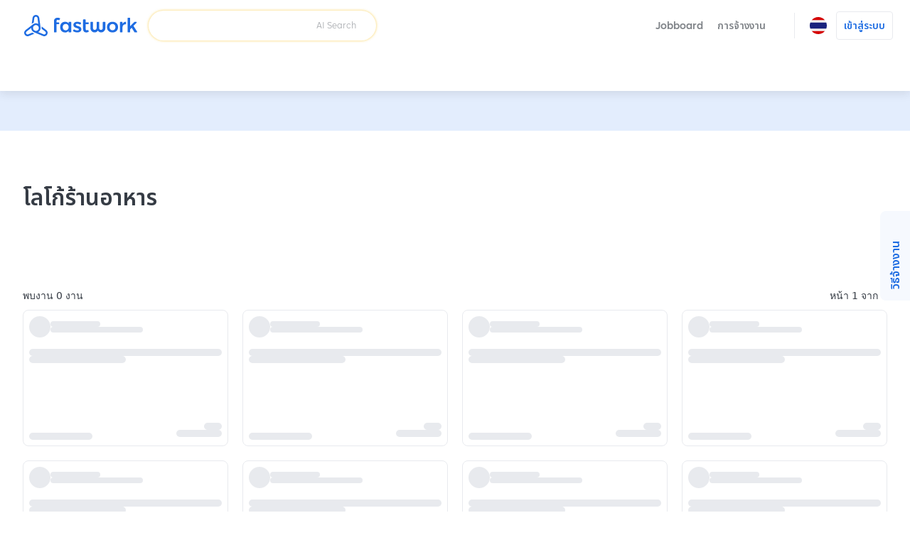

--- FILE ---
content_type: text/html; charset=utf-8
request_url: https://fastwork.co/logo-design/restaurant
body_size: 37044
content:
<!DOCTYPE html><html lang="th"><head><script>(function(w,i,g){w[g]=w[g]||[];if(typeof w[g].push=='function')w[g].push(i)})
(window,'GTM-NSN5QC9','google_tags_first_party');</script><script>(function(w,d,s,l){w[l]=w[l]||[];(function(){w[l].push(arguments);})('set', 'developer_id.dYzg1YT', true);
		w[l].push({'gtm.start':new Date().getTime(),event:'gtm.js'});var f=d.getElementsByTagName(s)[0],
		j=d.createElement(s);j.async=true;j.src='/gtm1412/';
		f.parentNode.insertBefore(j,f);
		})(window,document,'script','dataLayer');</script><meta charSet="utf-8" data-next-head=""/><meta name="viewport" content="width=device-width, initial-scale=1.0, minimum-scale=1.0, maximum-scale=1.0, shrink-to-fit=no" data-next-head=""/><title data-next-head="">รับออกแบบโลโก้ร้านอาหาร โดยมืออาชีพ เริ่มต้น ฿1,500 | Fastwork.co</title><meta http-equiv="X-UA-Compatible" content="IE=edge" data-next-head=""/><meta name="description" content="หานักออกแบบโลโก้ร้านอาหาร โลโก้ร้านกาแฟ ร้านเบเกอรี่ ร้านขนม มีความทันสมัย โดดเด่นมีเอกลักษณ์เฉพาะตัว รูปแบบหลากหลายสไตล์ ที่ Fastwork.co การันตีงานคุณภาพ" data-next-head=""/><meta property="og:type" content="website" data-next-head=""/><meta property="og:title" content="รับออกแบบโลโก้ร้านอาหาร โดยมืออาชีพ เริ่มต้น ฿1,500 | Fastwork.co" data-next-head=""/><meta property="og:url" content="https://fastwork.co/logo-design/restaurant" data-next-head=""/><meta property="og:description" content="หานักออกแบบโลโก้ร้านอาหาร โลโก้ร้านกาแฟ ร้านเบเกอรี่ ร้านขนม มีความทันสมัย โดดเด่นมีเอกลักษณ์เฉพาะตัว รูปแบบหลากหลายสไตล์ ที่ Fastwork.co การันตีงานคุณภาพ" data-next-head=""/><meta property="og:site_name" content="Fastwork" data-next-head=""/><meta property="og:locale" content="th_TH" data-next-head=""/><meta property="og:image" content="https://storage.googleapis.com/fastwork-asset/subcategory_images/th/cover/design-graphic/logo-design-02032022.jpg" data-next-head=""/><link rel="canonical" href="https://fastwork.co/logo-design/restaurant" data-next-head=""/><link rel="preconnect" href="https://fonts.gstatic.com"/><link rel="preconnect" href="https://gateway.fastwork.co"/><link rel="preconnect" href="https://api.fastwork.co"/><link rel="preconnect" href="https://strapi.fastwork.co"/><link rel="preconnect" href="https://firebasestorage.googleapis.com"/><link rel="dns-prefetch" href="https://fonts.gstatic.com"/><link rel="dns-prefetch" href="https://gateway.fastwork.co"/><link rel="dns-prefetch" href="https://api.fastwork.co"/><link rel="dns-prefetch" href="https://strapi.fastwork.co"/><link rel="dns-prefetch" href="https://firebasestorage.googleapis.com"/><link rel="dns-prefetch" href="https://fastwork-public.s3.ap-southeast-1.amazonaws.com"/><link rel="dns-prefetch" href="https://fastwork-data.s3-ap-southeast-1.amazonaws.com"/><link rel="dns-prefetch" href="https://f24luz3xrm-dsn.algolia.net"/><link rel="dns-prefetch" href="https://kit.fontawesome.com"/><link rel="dns-prefetch" href="https://ka-p.fontawesome.com"/><link rel="dns-prefetch" href="https://www.googletagmanager.com"/><link rel="dns-prefetch" href="https://www.google-analytics.com"/><link rel="dns-prefetch" href="https://analytics.google.com"/><link rel="dns-prefetch" href="https://cdn.jsdelivr.net"/><link rel="dns-prefetch" href="https://static.hotjar.com"/><link rel="dns-prefetch" href="https://script.hotjar.com"/><link rel="dns-prefetch" href="https://www.facebook.com"/><link rel="dns-prefetch" href="https://connect.facebook.net"/><link rel="dns-prefetch" href="https://socialplugin.facebook.net"/><link rel="dns-prefetch" href="https://snap.licdn.com"/><link rel="dns-prefetch" href="https://chimpstatic.com"/><link rel="dns-prefetch" href="https://tr.line.me"/><link rel="preload" href="https://cdn.jsdelivr.net/npm/@fastwork/turbine@2.5.5/dist/component.css" as="style"/><link rel="icon" href="/static-v4/favicons/favicon.ico"/><link data-next-font="" rel="preconnect" href="/" crossorigin="anonymous"/><link rel="preload" href="/_next/static/css/4dce66d28a401c08.css" as="style"/><link rel="preload" href="/_next/static/css/f824b370d6ca9ca7.css" as="style"/><link rel="stylesheet" href="https://cdn.jsdelivr.net/npm/@fastwork/turbine@2.5.5/dist/component.css"/><link href="https://fonts.googleapis.com/css2?family=Noto+Sans+Thai:wght@400;600&amp;display=swap" rel="stylesheet"/><link rel="stylesheet" href="/_next/static/css/4dce66d28a401c08.css" data-n-g=""/><link rel="stylesheet" href="/_next/static/css/f824b370d6ca9ca7.css"/><noscript data-n-css=""></noscript><script defer="" noModule="" src="/_next/static/chunks/polyfills-42372ed130431b0a.js"></script><script defer="" src="/_next/static/chunks/6018-b9707f862efe4ba4.js"></script><script defer="" src="/_next/static/chunks/9749.ffe6db55ce07617e.js"></script><script defer="" src="/_next/static/chunks/6411.956d7c0305f7b970.js"></script><script src="/_next/static/chunks/webpack-5e1f45033bf96775.js" defer=""></script><script src="/_next/static/chunks/framework-58c8f2b553ccbf90.js" defer=""></script><script src="/_next/static/chunks/main-34a30a05f23b147a.js" defer=""></script><script src="/_next/static/chunks/pages/_app-1503e96553a24c63.js" defer=""></script><script src="/_next/static/chunks/pages/%5BsubcategorySlug%5D/%5BtagSEOSlug%5D-667ab0bcbbd77cd6.js" defer=""></script><script src="/_next/static/gDvIE9tld0BIKb2-_NrWb/_buildManifest.js" defer=""></script><script src="/_next/static/gDvIE9tld0BIKb2-_NrWb/_ssgManifest.js" defer=""></script></head><body><link rel="preload" as="image" href="https://storage.googleapis.com/fastwork-asset/web/images/logo/fastwork/v2/default.svg"/><link rel="preload" as="image" href="/static-v4/images/icons/language/th.svg"/><link rel="preload" as="image" href="/static-v4/images/icons/language/en.svg"/><link rel="preload" as="image" href="/static-v4/images/layout/footer/th.svg"/><link rel="preload" as="image" href="/static-v4/images/layout/footer/id.svg"/><link rel="preload" as="image" href="/static-v4/images/layout/footer/vn.svg"/><div id="__next"><div class="layout-default"><header><nav class="navigation-bar"><div class="lo-grid-span-horizontal _gg-4px"><a class="logo u-align-middle" data-selenium="navigation-bar.link.logo" href="/"><img src="https://storage.googleapis.com/fastwork-asset/web/images/logo/fastwork/v2/default.svg" alt="Fastwork" height="46"/></a><div class="Search_search-container__JueWb Search_-expanded__oMuHj _dp-f _alit-ct" style="width:clamp(280px, 320px, 320px)"><div class="SearchFreelance_search-helper__tJ60Q _w-100pct notranslate" style="z-index:0"><div class="SearchFreelance_input-animation-container__tTF9X SearchFreelance_-active__Ze8ln" style="--feature-ai-search:active;--input-container-width:100%"><div class="SearchFreelance_border-blur__Uv65P"><div class="SearchFreelance_border-animation-container__EyenL"><div class="SearchFreelance_border-animation__VTYCP"></div><div class="SearchFreelance_input-container__DhLnd" style="width:calc(var(--input-container-width) - 2px)"><div class="SearchFreelance_icon-container__8bpiw"></div><div class="SearchFreelance_input-wrapper__NiQtr"><div class="trb-field is-fluid"><div class="trb-input"><input placeholder="" class="SearchFreelance_input__IasXv _pdl-2px" value=""/></div></div><div class="SearchFreelance_placeholder-typist__khO5l"><div class="Typist SearchFreelance_typist__YLADg"></div></div></div><span class="_wsp-nw _cl-text-default-300 _fs-200 _fw-400 _mg-at">AI Search</span><button disabled="" class="trb-button SearchFreelance_clear-button__iVKx8 is-size-small is-variant-ghost"><span><i class="fa-light fa-xmark _fs-200 _cl-text-default-100 _bgcl-neutral-200 _bdrd-4px" style="width:18px;padding-top:3px;padding-bottom:3px"></i></span></button><button disabled="" class="trb-button SearchFreelance_search-button__azaPB is-size-small is-variant-ghost"><span><i class="fa-regular fa-magnifying-glass _fs-400"></i></span></button></div></div></div></div><div class="SearchFreelance_helper-container__1Wl9S notranslate SearchFreelance_--variant-popup__Ntqvt"></div></div></div></div><div class="lo-grid-span-horizontal _gg-0px"><ul class="menu-container"><li class="menu-text menu-text-th"><a href="https://jobboard.fastwork.co" target="_blank" rel="noopener noreferrer" class="_fw-600" data-selenium="navigation-bar.link.jobboard"><button class="trb-button is-variant-ghost"><span>Jobboard</span></button></a></li><li class="menu-text menu-text-th" role="button"><button class="trb-button is-variant-ghost"><span>การจ้างงาน</span><span class="end-icon"><i class="fa-regular fa-chevron-down _fs-200"></i></span></button><div class="MegaMenu_mega-menu__VLegI"><div class="lo-container-desktop"><div class="_dp-f"><div class="MegaMenu_menu-list__7mX_0"><div class="MegaMenu_menu-group__liJOT"><div class="_dp-f _alit-bl _g-8px _mgbt-8px"><div style="width:16px;height:16px;display:inline-flex;align-items:center;justify-content:center;cursor:pointer"><i class="fa-regular fa-stars"></i></div><span class="_fw-600 _fs-300 _cl-text-default-200">การจ้างงาน</span></div><div class="MegaMenu_menu-items__tnMxF"><a href="/popular-subcat?source=web_marketplace_top-nav-bar_mega-menu" target="_blank" rel="noopener noreferrer" class="MegaMenu_menu-item__Am4H1 _dp-f _g-24px _alit-ct MegaMenu_-active__0oYXz"><img alt="เลือกดูฟรีแลนซ์ที่ต้องการ และแชทได้ทันที" loading="lazy" width="36" height="36" decoding="async" data-nimg="1" style="color:transparent" src="/static-v4/images/mega-menu/icon/search.svg"/><div class="_dp-f _fdrt-cl _g-4px _jtfct-spar _f-1"><span class="MegaMenu_title__VaGWN">ค้นหา และจ้างด้วยตัวเอง<!-- --> </span><span class="_fw-400 _fs-200 _ffml-primary _cl-text-default-200">เลือกดูฟรีแลนซ์ที่ต้องการ และแชทได้ทันที</span></div><div style="width:16px;height:16px;display:inline-flex;align-items:center;justify-content:center;cursor:pointer"><i class="fa-regular fa-chevron-right MegaMenu_arrow-icon__HaFpy"></i></div></a><a href="https://jobboard.fastwork.co?source=web_marketplace_top-nav-bar_mega-menu" target="_blank" rel="noopener noreferrer" class="MegaMenu_menu-item__Am4H1 _dp-f _g-24px _alit-ct"><img alt="โพสต์ และรอฟรีแลนซ์มาเสนองานได้เลย" loading="lazy" width="36" height="36" decoding="async" data-nimg="1" style="color:transparent" src="/static-v4/images/mega-menu/icon/job-board.svg"/><div class="_dp-f _fdrt-cl _g-4px _jtfct-spar _f-1"><span class="MegaMenu_title__VaGWN">โพสต์หาผ่าน Jobboard<!-- --> </span><span class="_fw-400 _fs-200 _ffml-primary _cl-text-default-200">โพสต์ และรอฟรีแลนซ์มาเสนองานได้เลย</span></div><div style="width:16px;height:16px;display:inline-flex;align-items:center;justify-content:center;cursor:pointer"><i class="fa-regular fa-chevron-right MegaMenu_arrow-icon__HaFpy"></i></div></a><a href="https://lin.ee/RHDllL4?source=web_marketplace_top-nav-bar_mega-menu" target="_blank" rel="noopener noreferrer" class="MegaMenu_menu-item__Am4H1 _dp-f _g-24px _alit-ct"><img alt="บริการ Chat to hire หรือผู้ช่วยค้นหาฟรีแลนซ์" loading="lazy" width="36" height="36" decoding="async" data-nimg="1" style="color:transparent" src="/static-v4/images/mega-menu/icon/chat-to-hire.svg"/><div class="_dp-f _fdrt-cl _g-4px _jtfct-spar _f-1"><span class="MegaMenu_title__VaGWN">ผู้ช่วยค้นหาฟรีแลนซ์ แค่แอดไลน์<!-- --> </span><span class="_fw-400 _fs-200 _ffml-primary _cl-text-default-200">บริการ Chat to hire หรือผู้ช่วยค้นหาฟรีแลนซ์</span></div><div style="width:16px;height:16px;display:inline-flex;align-items:center;justify-content:center;cursor:pointer"><i class="fa-regular fa-chevron-right MegaMenu_arrow-icon__HaFpy"></i></div></a></div></div><div class="MegaMenu_menu-group__liJOT"><div class="_dp-f _alit-bl _g-8px _mgbt-8px"><div style="width:16px;height:16px;display:inline-flex;align-items:center;justify-content:center;cursor:pointer"><i class="fa-regular fa-building"></i></div><span class="_fw-600 _fs-300 _cl-text-default-200">สำหรับลูกค้าบริษัท</span></div><div class="MegaMenu_menu-items__tnMxF"><a href="/account-setting/company-info?source=web_marketplace_top-nav-bar_mega-menu" target="_blank" rel="noopener noreferrer" class="MegaMenu_menu-item__Am4H1 _dp-f _g-24px _alit-ct"><img alt="เข้าสู่ระบบ ระบุข้อมูล แจ้งฟรีแลนซ์ได้ทันที!" loading="lazy" width="36" height="36" decoding="async" data-nimg="1" style="color:transparent" src="/static-v4/images/mega-menu/icon/company.svg"/><div class="_dp-f _fdrt-cl _g-4px _jtfct-spar _f-1"><span class="MegaMenu_title__VaGWN">จ้างในนามบริษัท พร้อมออกเอกสาร<!-- --> </span><span class="_fw-400 _fs-200 _ffml-primary _cl-text-default-200">เข้าสู่ระบบ ระบุข้อมูล แจ้งฟรีแลนซ์ได้ทันที!</span></div><div style="width:16px;height:16px;display:inline-flex;align-items:center;justify-content:center;cursor:pointer"><i class="fa-regular fa-chevron-right MegaMenu_arrow-icon__HaFpy"></i></div></a><a href="https://business.fastwork.co?source=web_marketplace_top-nav-bar_mega-menu" target="_blank" rel="noopener noreferrer" class="MegaMenu_menu-item__Am4H1 _dp-f _g-24px _alit-ct"><img alt="ผู้ช่วยในการค้นหา และประสานงานกับฟรีแลนซ์จนจบงาน" loading="lazy" width="36" height="36" decoding="async" data-nimg="1" style="color:transparent" src="/static-v4/images/mega-menu/icon/business.svg"/><div class="_dp-f _fdrt-cl _g-4px _jtfct-spar _f-1"><span class="MegaMenu_title__VaGWN">บริการจัดหาฟรีแลนซ์เพื่อธุรกิจ
(fastwork for business)<!-- --> </span><span class="_fw-400 _fs-200 _ffml-primary _cl-text-default-200">ผู้ช่วยในการค้นหา และประสานงานกับฟรีแลนซ์จนจบงาน</span></div><div style="width:16px;height:16px;display:inline-flex;align-items:center;justify-content:center;cursor:pointer"><i class="fa-regular fa-chevron-right MegaMenu_arrow-icon__HaFpy"></i></div></a></div></div></div><div><hr class="_bgcl-neutral-200 _dp-ilb  _mgh-32px _w-1px _h-100pct"/></div><div class="MegaMenu_menu-info__j4kzA"><span class="_fw-600 _fs-400 _cl-primary-500">เลือกดูฟรีแลนซ์ที่ต้องการ และแชทได้ทันที</span><p class="_fs-300 _ffml-primary _cl-text-default-200 _mgt-12px _wsp-pl">ค้นหาฟรีแลนซ์ตามหมวดหมู่ ดูผลงาน รีวิว และแชทเพื่อจ้างฟรีแลนซ์ด้วยตัวเอง</p><div class="MegaMenu_popular-subcategory-container__XeWeo"><span class="_fw-600 _fs-300">งานยอดนิยม</span><div class="MegaMenu_items__KhwAI"></div></div></div><div class="MegaMenu_menu-image__9mMBt"><img alt="เลือกดูฟรีแลนซ์ที่ต้องการ และแชทได้ทันที" loading="lazy" width="395" height="238" decoding="async" data-nimg="1" style="color:transparent" srcSet="/_next/image?url=%2Fstatic-v4%2Fimages%2Fmega-menu%2Fbanner%2Fsearch-th.jpg&amp;w=640&amp;q=100 1x, /_next/image?url=%2Fstatic-v4%2Fimages%2Fmega-menu%2Fbanner%2Fsearch-th.jpg&amp;w=828&amp;q=100 2x" src="/_next/image?url=%2Fstatic-v4%2Fimages%2Fmega-menu%2Fbanner%2Fsearch-th.jpg&amp;w=828&amp;q=100"/></div></div></div></div></li><li><div class="_dp-f _alit-ct _pdh-8px" style="height:var(--navigation-bar-height)"><div class="_w-1px _bgcl-neutral-200" style="height:50%"></div></div></li><li><div><div class="menu-icon" data-selenium="navigation-bar.button.language"><img src="/static-v4/images/icons/language/th.svg" alt="ภาษาไทย" width="24" height="24"/></div><div class="tb-popup popup-panel-system-notification-position"><div class="panel-language"><ul class="menu-container notranslate"><li><div data-selenium="language-panel.link.th-TH" class="menu"><img src="/static-v4/images/icons/language/th.svg" alt="ภาษาไทย" width="26" height="26" class="slot-image selected"/><div class="slot-text _dp-f _fdrt-cl _g-4px"><div class="_als-fst">ภาษาไทย</div></div></div></li><li><div data-selenium="language-panel.link.en-US" class="menu"><img src="/static-v4/images/icons/language/en.svg" alt="English" width="26" height="26" class="slot-image false"/><div class="slot-text _dp-f _fdrt-cl _g-4px"><div class="_als-fst">English</div><span class="_als-fst _fw-400 _fs-100 _cl-text-default-300 _ffml-primary">Translated by Google</span></div></div></li></ul></div></div></div></li><li class="_ptev-n"><a id="login-link" rel="noopener noreferrer" data-selenium="navigation-bar.link.signin" href="https://auth2.fastwork.co/oauth/authorize?response_type=code&amp;client_id=be5eedd3-5e8b-42a5-a927-0f1a01c290e9&amp;callback_url=&amp;subcategorySlug=logo-design&amp;tagSEOSlug=restaurant"><div class="menu-text menu-text-th"><button class="trb-button is-variant-white"><span>เข้าสู่ระบบ</span></button></div></a></li></ul></div></nav><div class="u-raised-2"><div class="category-bar-container"><nav class="category-bar" style="transform:translateX(0px)"><div class="items"></div></nav></div></div></header><main><script id="structured-data-script_product-listing_desktop" type="application/ld+json"></script><div class="product-listing-page"><section class="lo-desktop-responsive-container _bgcl-primary-100 _jtfit-ct" style="height:56px"></section><section class="lo-desktop-responsive-container"><div class="_mgt-40px" style="height:20px"><div class="section-breadcrumb u-halign-split u-valign-center"></div></div><h1 class="_fs-900 _mgt-16px _mgbt-24px">โลโก้ร้านอาหาร</h1></section><section class="lo-desktop-responsive-container"></section><div class="section-dynamic-filter-wrapper"><div class="lo-desktop-responsive-container"></div></div><div class="product-list-page-card-list _mgt-24px"><div class="lo-desktop-responsive-container"><div class="u-halign-split _mgbt-12px _fs-300"><div>พบงาน<!-- --> <!-- -->0<!-- --> <!-- -->งาน</div><div>หน้า<!-- --> <!-- -->1<!-- --> <!-- -->จาก<!-- --> <!-- -->0</div></div><div class="lo-desktop-responsive-container"><div class="Style_product-layout___HKqZ" style="--grid-column:4"><div class="trb-skeleton-product-card-container"><div class="trb-skeleton-product-card"><div class="area-header"><div class="trb-skeleton is-variant-circle is-animate-shimmer" style="--skeleton-size:30px"></div><div class="_g-4px _dp-f _fdrt-cl _f-1 _jtfct-spbtw _ovf-hd _pst-rlt"><div><div class="trb-skeleton is-variant-bar is-animate-shimmer" style="--skeleton-height:8px;--skeleton-width:70px;--skeleton-size:10px;--skeleton-border-radius:4px;max-width:90%"></div></div><div class="trb-skeleton is-variant-bar is-animate-shimmer" style="--skeleton-height:8px;--skeleton-width:130px;--skeleton-size:10px;--skeleton-border-radius:4px;max-width:100%"></div></div></div><div class="area-cover"><div class="trb-skeleton is-variant-bar is-animate-shimmer" style="--skeleton-height:100%;--skeleton-width:100%;--skeleton-size:10px"></div></div><div class="area-content"><div class="trb-skeleton is-variant-bar is-animate-shimmer" style="--skeleton-width:100%;--skeleton-size:10px;--skeleton-border-radius:999px"></div><div class="trb-skeleton is-variant-bar is-animate-shimmer" style="--skeleton-width:50%;--skeleton-size:10px;--skeleton-border-radius:999px"></div></div><div class="area-footer-left"><div class="trb-skeleton is-variant-bar is-animate-shimmer" style="--skeleton-width:70%;--skeleton-size:10px;--skeleton-border-radius:999px"></div></div><div class="area-footer-right"><div class="trb-skeleton is-variant-bar is-animate-shimmer" style="--skeleton-width:20%;--skeleton-size:10px;--skeleton-border-radius:999px"></div><div class="trb-skeleton is-variant-bar is-animate-shimmer" style="--skeleton-width:50%;--skeleton-size:10px;--skeleton-border-radius:999px"></div></div></div></div><div class="trb-skeleton-product-card-container"><div class="trb-skeleton-product-card"><div class="area-header"><div class="trb-skeleton is-variant-circle is-animate-shimmer" style="--skeleton-size:30px"></div><div class="_g-4px _dp-f _fdrt-cl _f-1 _jtfct-spbtw _ovf-hd _pst-rlt"><div><div class="trb-skeleton is-variant-bar is-animate-shimmer" style="--skeleton-height:8px;--skeleton-width:70px;--skeleton-size:10px;--skeleton-border-radius:4px;max-width:90%"></div></div><div class="trb-skeleton is-variant-bar is-animate-shimmer" style="--skeleton-height:8px;--skeleton-width:130px;--skeleton-size:10px;--skeleton-border-radius:4px;max-width:100%"></div></div></div><div class="area-cover"><div class="trb-skeleton is-variant-bar is-animate-shimmer" style="--skeleton-height:100%;--skeleton-width:100%;--skeleton-size:10px"></div></div><div class="area-content"><div class="trb-skeleton is-variant-bar is-animate-shimmer" style="--skeleton-width:100%;--skeleton-size:10px;--skeleton-border-radius:999px"></div><div class="trb-skeleton is-variant-bar is-animate-shimmer" style="--skeleton-width:50%;--skeleton-size:10px;--skeleton-border-radius:999px"></div></div><div class="area-footer-left"><div class="trb-skeleton is-variant-bar is-animate-shimmer" style="--skeleton-width:70%;--skeleton-size:10px;--skeleton-border-radius:999px"></div></div><div class="area-footer-right"><div class="trb-skeleton is-variant-bar is-animate-shimmer" style="--skeleton-width:20%;--skeleton-size:10px;--skeleton-border-radius:999px"></div><div class="trb-skeleton is-variant-bar is-animate-shimmer" style="--skeleton-width:50%;--skeleton-size:10px;--skeleton-border-radius:999px"></div></div></div></div><div class="trb-skeleton-product-card-container"><div class="trb-skeleton-product-card"><div class="area-header"><div class="trb-skeleton is-variant-circle is-animate-shimmer" style="--skeleton-size:30px"></div><div class="_g-4px _dp-f _fdrt-cl _f-1 _jtfct-spbtw _ovf-hd _pst-rlt"><div><div class="trb-skeleton is-variant-bar is-animate-shimmer" style="--skeleton-height:8px;--skeleton-width:70px;--skeleton-size:10px;--skeleton-border-radius:4px;max-width:90%"></div></div><div class="trb-skeleton is-variant-bar is-animate-shimmer" style="--skeleton-height:8px;--skeleton-width:130px;--skeleton-size:10px;--skeleton-border-radius:4px;max-width:100%"></div></div></div><div class="area-cover"><div class="trb-skeleton is-variant-bar is-animate-shimmer" style="--skeleton-height:100%;--skeleton-width:100%;--skeleton-size:10px"></div></div><div class="area-content"><div class="trb-skeleton is-variant-bar is-animate-shimmer" style="--skeleton-width:100%;--skeleton-size:10px;--skeleton-border-radius:999px"></div><div class="trb-skeleton is-variant-bar is-animate-shimmer" style="--skeleton-width:50%;--skeleton-size:10px;--skeleton-border-radius:999px"></div></div><div class="area-footer-left"><div class="trb-skeleton is-variant-bar is-animate-shimmer" style="--skeleton-width:70%;--skeleton-size:10px;--skeleton-border-radius:999px"></div></div><div class="area-footer-right"><div class="trb-skeleton is-variant-bar is-animate-shimmer" style="--skeleton-width:20%;--skeleton-size:10px;--skeleton-border-radius:999px"></div><div class="trb-skeleton is-variant-bar is-animate-shimmer" style="--skeleton-width:50%;--skeleton-size:10px;--skeleton-border-radius:999px"></div></div></div></div><div class="trb-skeleton-product-card-container"><div class="trb-skeleton-product-card"><div class="area-header"><div class="trb-skeleton is-variant-circle is-animate-shimmer" style="--skeleton-size:30px"></div><div class="_g-4px _dp-f _fdrt-cl _f-1 _jtfct-spbtw _ovf-hd _pst-rlt"><div><div class="trb-skeleton is-variant-bar is-animate-shimmer" style="--skeleton-height:8px;--skeleton-width:70px;--skeleton-size:10px;--skeleton-border-radius:4px;max-width:90%"></div></div><div class="trb-skeleton is-variant-bar is-animate-shimmer" style="--skeleton-height:8px;--skeleton-width:130px;--skeleton-size:10px;--skeleton-border-radius:4px;max-width:100%"></div></div></div><div class="area-cover"><div class="trb-skeleton is-variant-bar is-animate-shimmer" style="--skeleton-height:100%;--skeleton-width:100%;--skeleton-size:10px"></div></div><div class="area-content"><div class="trb-skeleton is-variant-bar is-animate-shimmer" style="--skeleton-width:100%;--skeleton-size:10px;--skeleton-border-radius:999px"></div><div class="trb-skeleton is-variant-bar is-animate-shimmer" style="--skeleton-width:50%;--skeleton-size:10px;--skeleton-border-radius:999px"></div></div><div class="area-footer-left"><div class="trb-skeleton is-variant-bar is-animate-shimmer" style="--skeleton-width:70%;--skeleton-size:10px;--skeleton-border-radius:999px"></div></div><div class="area-footer-right"><div class="trb-skeleton is-variant-bar is-animate-shimmer" style="--skeleton-width:20%;--skeleton-size:10px;--skeleton-border-radius:999px"></div><div class="trb-skeleton is-variant-bar is-animate-shimmer" style="--skeleton-width:50%;--skeleton-size:10px;--skeleton-border-radius:999px"></div></div></div></div><div class="trb-skeleton-product-card-container"><div class="trb-skeleton-product-card"><div class="area-header"><div class="trb-skeleton is-variant-circle is-animate-shimmer" style="--skeleton-size:30px"></div><div class="_g-4px _dp-f _fdrt-cl _f-1 _jtfct-spbtw _ovf-hd _pst-rlt"><div><div class="trb-skeleton is-variant-bar is-animate-shimmer" style="--skeleton-height:8px;--skeleton-width:70px;--skeleton-size:10px;--skeleton-border-radius:4px;max-width:90%"></div></div><div class="trb-skeleton is-variant-bar is-animate-shimmer" style="--skeleton-height:8px;--skeleton-width:130px;--skeleton-size:10px;--skeleton-border-radius:4px;max-width:100%"></div></div></div><div class="area-cover"><div class="trb-skeleton is-variant-bar is-animate-shimmer" style="--skeleton-height:100%;--skeleton-width:100%;--skeleton-size:10px"></div></div><div class="area-content"><div class="trb-skeleton is-variant-bar is-animate-shimmer" style="--skeleton-width:100%;--skeleton-size:10px;--skeleton-border-radius:999px"></div><div class="trb-skeleton is-variant-bar is-animate-shimmer" style="--skeleton-width:50%;--skeleton-size:10px;--skeleton-border-radius:999px"></div></div><div class="area-footer-left"><div class="trb-skeleton is-variant-bar is-animate-shimmer" style="--skeleton-width:70%;--skeleton-size:10px;--skeleton-border-radius:999px"></div></div><div class="area-footer-right"><div class="trb-skeleton is-variant-bar is-animate-shimmer" style="--skeleton-width:20%;--skeleton-size:10px;--skeleton-border-radius:999px"></div><div class="trb-skeleton is-variant-bar is-animate-shimmer" style="--skeleton-width:50%;--skeleton-size:10px;--skeleton-border-radius:999px"></div></div></div></div><div class="trb-skeleton-product-card-container"><div class="trb-skeleton-product-card"><div class="area-header"><div class="trb-skeleton is-variant-circle is-animate-shimmer" style="--skeleton-size:30px"></div><div class="_g-4px _dp-f _fdrt-cl _f-1 _jtfct-spbtw _ovf-hd _pst-rlt"><div><div class="trb-skeleton is-variant-bar is-animate-shimmer" style="--skeleton-height:8px;--skeleton-width:70px;--skeleton-size:10px;--skeleton-border-radius:4px;max-width:90%"></div></div><div class="trb-skeleton is-variant-bar is-animate-shimmer" style="--skeleton-height:8px;--skeleton-width:130px;--skeleton-size:10px;--skeleton-border-radius:4px;max-width:100%"></div></div></div><div class="area-cover"><div class="trb-skeleton is-variant-bar is-animate-shimmer" style="--skeleton-height:100%;--skeleton-width:100%;--skeleton-size:10px"></div></div><div class="area-content"><div class="trb-skeleton is-variant-bar is-animate-shimmer" style="--skeleton-width:100%;--skeleton-size:10px;--skeleton-border-radius:999px"></div><div class="trb-skeleton is-variant-bar is-animate-shimmer" style="--skeleton-width:50%;--skeleton-size:10px;--skeleton-border-radius:999px"></div></div><div class="area-footer-left"><div class="trb-skeleton is-variant-bar is-animate-shimmer" style="--skeleton-width:70%;--skeleton-size:10px;--skeleton-border-radius:999px"></div></div><div class="area-footer-right"><div class="trb-skeleton is-variant-bar is-animate-shimmer" style="--skeleton-width:20%;--skeleton-size:10px;--skeleton-border-radius:999px"></div><div class="trb-skeleton is-variant-bar is-animate-shimmer" style="--skeleton-width:50%;--skeleton-size:10px;--skeleton-border-radius:999px"></div></div></div></div><div class="trb-skeleton-product-card-container"><div class="trb-skeleton-product-card"><div class="area-header"><div class="trb-skeleton is-variant-circle is-animate-shimmer" style="--skeleton-size:30px"></div><div class="_g-4px _dp-f _fdrt-cl _f-1 _jtfct-spbtw _ovf-hd _pst-rlt"><div><div class="trb-skeleton is-variant-bar is-animate-shimmer" style="--skeleton-height:8px;--skeleton-width:70px;--skeleton-size:10px;--skeleton-border-radius:4px;max-width:90%"></div></div><div class="trb-skeleton is-variant-bar is-animate-shimmer" style="--skeleton-height:8px;--skeleton-width:130px;--skeleton-size:10px;--skeleton-border-radius:4px;max-width:100%"></div></div></div><div class="area-cover"><div class="trb-skeleton is-variant-bar is-animate-shimmer" style="--skeleton-height:100%;--skeleton-width:100%;--skeleton-size:10px"></div></div><div class="area-content"><div class="trb-skeleton is-variant-bar is-animate-shimmer" style="--skeleton-width:100%;--skeleton-size:10px;--skeleton-border-radius:999px"></div><div class="trb-skeleton is-variant-bar is-animate-shimmer" style="--skeleton-width:50%;--skeleton-size:10px;--skeleton-border-radius:999px"></div></div><div class="area-footer-left"><div class="trb-skeleton is-variant-bar is-animate-shimmer" style="--skeleton-width:70%;--skeleton-size:10px;--skeleton-border-radius:999px"></div></div><div class="area-footer-right"><div class="trb-skeleton is-variant-bar is-animate-shimmer" style="--skeleton-width:20%;--skeleton-size:10px;--skeleton-border-radius:999px"></div><div class="trb-skeleton is-variant-bar is-animate-shimmer" style="--skeleton-width:50%;--skeleton-size:10px;--skeleton-border-radius:999px"></div></div></div></div><div class="trb-skeleton-product-card-container"><div class="trb-skeleton-product-card"><div class="area-header"><div class="trb-skeleton is-variant-circle is-animate-shimmer" style="--skeleton-size:30px"></div><div class="_g-4px _dp-f _fdrt-cl _f-1 _jtfct-spbtw _ovf-hd _pst-rlt"><div><div class="trb-skeleton is-variant-bar is-animate-shimmer" style="--skeleton-height:8px;--skeleton-width:70px;--skeleton-size:10px;--skeleton-border-radius:4px;max-width:90%"></div></div><div class="trb-skeleton is-variant-bar is-animate-shimmer" style="--skeleton-height:8px;--skeleton-width:130px;--skeleton-size:10px;--skeleton-border-radius:4px;max-width:100%"></div></div></div><div class="area-cover"><div class="trb-skeleton is-variant-bar is-animate-shimmer" style="--skeleton-height:100%;--skeleton-width:100%;--skeleton-size:10px"></div></div><div class="area-content"><div class="trb-skeleton is-variant-bar is-animate-shimmer" style="--skeleton-width:100%;--skeleton-size:10px;--skeleton-border-radius:999px"></div><div class="trb-skeleton is-variant-bar is-animate-shimmer" style="--skeleton-width:50%;--skeleton-size:10px;--skeleton-border-radius:999px"></div></div><div class="area-footer-left"><div class="trb-skeleton is-variant-bar is-animate-shimmer" style="--skeleton-width:70%;--skeleton-size:10px;--skeleton-border-radius:999px"></div></div><div class="area-footer-right"><div class="trb-skeleton is-variant-bar is-animate-shimmer" style="--skeleton-width:20%;--skeleton-size:10px;--skeleton-border-radius:999px"></div><div class="trb-skeleton is-variant-bar is-animate-shimmer" style="--skeleton-width:50%;--skeleton-size:10px;--skeleton-border-radius:999px"></div></div></div></div><div class="trb-skeleton-product-card-container"><div class="trb-skeleton-product-card"><div class="area-header"><div class="trb-skeleton is-variant-circle is-animate-shimmer" style="--skeleton-size:30px"></div><div class="_g-4px _dp-f _fdrt-cl _f-1 _jtfct-spbtw _ovf-hd _pst-rlt"><div><div class="trb-skeleton is-variant-bar is-animate-shimmer" style="--skeleton-height:8px;--skeleton-width:70px;--skeleton-size:10px;--skeleton-border-radius:4px;max-width:90%"></div></div><div class="trb-skeleton is-variant-bar is-animate-shimmer" style="--skeleton-height:8px;--skeleton-width:130px;--skeleton-size:10px;--skeleton-border-radius:4px;max-width:100%"></div></div></div><div class="area-cover"><div class="trb-skeleton is-variant-bar is-animate-shimmer" style="--skeleton-height:100%;--skeleton-width:100%;--skeleton-size:10px"></div></div><div class="area-content"><div class="trb-skeleton is-variant-bar is-animate-shimmer" style="--skeleton-width:100%;--skeleton-size:10px;--skeleton-border-radius:999px"></div><div class="trb-skeleton is-variant-bar is-animate-shimmer" style="--skeleton-width:50%;--skeleton-size:10px;--skeleton-border-radius:999px"></div></div><div class="area-footer-left"><div class="trb-skeleton is-variant-bar is-animate-shimmer" style="--skeleton-width:70%;--skeleton-size:10px;--skeleton-border-radius:999px"></div></div><div class="area-footer-right"><div class="trb-skeleton is-variant-bar is-animate-shimmer" style="--skeleton-width:20%;--skeleton-size:10px;--skeleton-border-radius:999px"></div><div class="trb-skeleton is-variant-bar is-animate-shimmer" style="--skeleton-width:50%;--skeleton-size:10px;--skeleton-border-radius:999px"></div></div></div></div><div class="trb-skeleton-product-card-container"><div class="trb-skeleton-product-card"><div class="area-header"><div class="trb-skeleton is-variant-circle is-animate-shimmer" style="--skeleton-size:30px"></div><div class="_g-4px _dp-f _fdrt-cl _f-1 _jtfct-spbtw _ovf-hd _pst-rlt"><div><div class="trb-skeleton is-variant-bar is-animate-shimmer" style="--skeleton-height:8px;--skeleton-width:70px;--skeleton-size:10px;--skeleton-border-radius:4px;max-width:90%"></div></div><div class="trb-skeleton is-variant-bar is-animate-shimmer" style="--skeleton-height:8px;--skeleton-width:130px;--skeleton-size:10px;--skeleton-border-radius:4px;max-width:100%"></div></div></div><div class="area-cover"><div class="trb-skeleton is-variant-bar is-animate-shimmer" style="--skeleton-height:100%;--skeleton-width:100%;--skeleton-size:10px"></div></div><div class="area-content"><div class="trb-skeleton is-variant-bar is-animate-shimmer" style="--skeleton-width:100%;--skeleton-size:10px;--skeleton-border-radius:999px"></div><div class="trb-skeleton is-variant-bar is-animate-shimmer" style="--skeleton-width:50%;--skeleton-size:10px;--skeleton-border-radius:999px"></div></div><div class="area-footer-left"><div class="trb-skeleton is-variant-bar is-animate-shimmer" style="--skeleton-width:70%;--skeleton-size:10px;--skeleton-border-radius:999px"></div></div><div class="area-footer-right"><div class="trb-skeleton is-variant-bar is-animate-shimmer" style="--skeleton-width:20%;--skeleton-size:10px;--skeleton-border-radius:999px"></div><div class="trb-skeleton is-variant-bar is-animate-shimmer" style="--skeleton-width:50%;--skeleton-size:10px;--skeleton-border-radius:999px"></div></div></div></div><div class="trb-skeleton-product-card-container"><div class="trb-skeleton-product-card"><div class="area-header"><div class="trb-skeleton is-variant-circle is-animate-shimmer" style="--skeleton-size:30px"></div><div class="_g-4px _dp-f _fdrt-cl _f-1 _jtfct-spbtw _ovf-hd _pst-rlt"><div><div class="trb-skeleton is-variant-bar is-animate-shimmer" style="--skeleton-height:8px;--skeleton-width:70px;--skeleton-size:10px;--skeleton-border-radius:4px;max-width:90%"></div></div><div class="trb-skeleton is-variant-bar is-animate-shimmer" style="--skeleton-height:8px;--skeleton-width:130px;--skeleton-size:10px;--skeleton-border-radius:4px;max-width:100%"></div></div></div><div class="area-cover"><div class="trb-skeleton is-variant-bar is-animate-shimmer" style="--skeleton-height:100%;--skeleton-width:100%;--skeleton-size:10px"></div></div><div class="area-content"><div class="trb-skeleton is-variant-bar is-animate-shimmer" style="--skeleton-width:100%;--skeleton-size:10px;--skeleton-border-radius:999px"></div><div class="trb-skeleton is-variant-bar is-animate-shimmer" style="--skeleton-width:50%;--skeleton-size:10px;--skeleton-border-radius:999px"></div></div><div class="area-footer-left"><div class="trb-skeleton is-variant-bar is-animate-shimmer" style="--skeleton-width:70%;--skeleton-size:10px;--skeleton-border-radius:999px"></div></div><div class="area-footer-right"><div class="trb-skeleton is-variant-bar is-animate-shimmer" style="--skeleton-width:20%;--skeleton-size:10px;--skeleton-border-radius:999px"></div><div class="trb-skeleton is-variant-bar is-animate-shimmer" style="--skeleton-width:50%;--skeleton-size:10px;--skeleton-border-radius:999px"></div></div></div></div><div class="trb-skeleton-product-card-container"><div class="trb-skeleton-product-card"><div class="area-header"><div class="trb-skeleton is-variant-circle is-animate-shimmer" style="--skeleton-size:30px"></div><div class="_g-4px _dp-f _fdrt-cl _f-1 _jtfct-spbtw _ovf-hd _pst-rlt"><div><div class="trb-skeleton is-variant-bar is-animate-shimmer" style="--skeleton-height:8px;--skeleton-width:70px;--skeleton-size:10px;--skeleton-border-radius:4px;max-width:90%"></div></div><div class="trb-skeleton is-variant-bar is-animate-shimmer" style="--skeleton-height:8px;--skeleton-width:130px;--skeleton-size:10px;--skeleton-border-radius:4px;max-width:100%"></div></div></div><div class="area-cover"><div class="trb-skeleton is-variant-bar is-animate-shimmer" style="--skeleton-height:100%;--skeleton-width:100%;--skeleton-size:10px"></div></div><div class="area-content"><div class="trb-skeleton is-variant-bar is-animate-shimmer" style="--skeleton-width:100%;--skeleton-size:10px;--skeleton-border-radius:999px"></div><div class="trb-skeleton is-variant-bar is-animate-shimmer" style="--skeleton-width:50%;--skeleton-size:10px;--skeleton-border-radius:999px"></div></div><div class="area-footer-left"><div class="trb-skeleton is-variant-bar is-animate-shimmer" style="--skeleton-width:70%;--skeleton-size:10px;--skeleton-border-radius:999px"></div></div><div class="area-footer-right"><div class="trb-skeleton is-variant-bar is-animate-shimmer" style="--skeleton-width:20%;--skeleton-size:10px;--skeleton-border-radius:999px"></div><div class="trb-skeleton is-variant-bar is-animate-shimmer" style="--skeleton-width:50%;--skeleton-size:10px;--skeleton-border-radius:999px"></div></div></div></div><div class="trb-skeleton-product-card-container"><div class="trb-skeleton-product-card"><div class="area-header"><div class="trb-skeleton is-variant-circle is-animate-shimmer" style="--skeleton-size:30px"></div><div class="_g-4px _dp-f _fdrt-cl _f-1 _jtfct-spbtw _ovf-hd _pst-rlt"><div><div class="trb-skeleton is-variant-bar is-animate-shimmer" style="--skeleton-height:8px;--skeleton-width:70px;--skeleton-size:10px;--skeleton-border-radius:4px;max-width:90%"></div></div><div class="trb-skeleton is-variant-bar is-animate-shimmer" style="--skeleton-height:8px;--skeleton-width:130px;--skeleton-size:10px;--skeleton-border-radius:4px;max-width:100%"></div></div></div><div class="area-cover"><div class="trb-skeleton is-variant-bar is-animate-shimmer" style="--skeleton-height:100%;--skeleton-width:100%;--skeleton-size:10px"></div></div><div class="area-content"><div class="trb-skeleton is-variant-bar is-animate-shimmer" style="--skeleton-width:100%;--skeleton-size:10px;--skeleton-border-radius:999px"></div><div class="trb-skeleton is-variant-bar is-animate-shimmer" style="--skeleton-width:50%;--skeleton-size:10px;--skeleton-border-radius:999px"></div></div><div class="area-footer-left"><div class="trb-skeleton is-variant-bar is-animate-shimmer" style="--skeleton-width:70%;--skeleton-size:10px;--skeleton-border-radius:999px"></div></div><div class="area-footer-right"><div class="trb-skeleton is-variant-bar is-animate-shimmer" style="--skeleton-width:20%;--skeleton-size:10px;--skeleton-border-radius:999px"></div><div class="trb-skeleton is-variant-bar is-animate-shimmer" style="--skeleton-width:50%;--skeleton-size:10px;--skeleton-border-radius:999px"></div></div></div></div><div class="trb-skeleton-product-card-container"><div class="trb-skeleton-product-card"><div class="area-header"><div class="trb-skeleton is-variant-circle is-animate-shimmer" style="--skeleton-size:30px"></div><div class="_g-4px _dp-f _fdrt-cl _f-1 _jtfct-spbtw _ovf-hd _pst-rlt"><div><div class="trb-skeleton is-variant-bar is-animate-shimmer" style="--skeleton-height:8px;--skeleton-width:70px;--skeleton-size:10px;--skeleton-border-radius:4px;max-width:90%"></div></div><div class="trb-skeleton is-variant-bar is-animate-shimmer" style="--skeleton-height:8px;--skeleton-width:130px;--skeleton-size:10px;--skeleton-border-radius:4px;max-width:100%"></div></div></div><div class="area-cover"><div class="trb-skeleton is-variant-bar is-animate-shimmer" style="--skeleton-height:100%;--skeleton-width:100%;--skeleton-size:10px"></div></div><div class="area-content"><div class="trb-skeleton is-variant-bar is-animate-shimmer" style="--skeleton-width:100%;--skeleton-size:10px;--skeleton-border-radius:999px"></div><div class="trb-skeleton is-variant-bar is-animate-shimmer" style="--skeleton-width:50%;--skeleton-size:10px;--skeleton-border-radius:999px"></div></div><div class="area-footer-left"><div class="trb-skeleton is-variant-bar is-animate-shimmer" style="--skeleton-width:70%;--skeleton-size:10px;--skeleton-border-radius:999px"></div></div><div class="area-footer-right"><div class="trb-skeleton is-variant-bar is-animate-shimmer" style="--skeleton-width:20%;--skeleton-size:10px;--skeleton-border-radius:999px"></div><div class="trb-skeleton is-variant-bar is-animate-shimmer" style="--skeleton-width:50%;--skeleton-size:10px;--skeleton-border-radius:999px"></div></div></div></div><div class="trb-skeleton-product-card-container"><div class="trb-skeleton-product-card"><div class="area-header"><div class="trb-skeleton is-variant-circle is-animate-shimmer" style="--skeleton-size:30px"></div><div class="_g-4px _dp-f _fdrt-cl _f-1 _jtfct-spbtw _ovf-hd _pst-rlt"><div><div class="trb-skeleton is-variant-bar is-animate-shimmer" style="--skeleton-height:8px;--skeleton-width:70px;--skeleton-size:10px;--skeleton-border-radius:4px;max-width:90%"></div></div><div class="trb-skeleton is-variant-bar is-animate-shimmer" style="--skeleton-height:8px;--skeleton-width:130px;--skeleton-size:10px;--skeleton-border-radius:4px;max-width:100%"></div></div></div><div class="area-cover"><div class="trb-skeleton is-variant-bar is-animate-shimmer" style="--skeleton-height:100%;--skeleton-width:100%;--skeleton-size:10px"></div></div><div class="area-content"><div class="trb-skeleton is-variant-bar is-animate-shimmer" style="--skeleton-width:100%;--skeleton-size:10px;--skeleton-border-radius:999px"></div><div class="trb-skeleton is-variant-bar is-animate-shimmer" style="--skeleton-width:50%;--skeleton-size:10px;--skeleton-border-radius:999px"></div></div><div class="area-footer-left"><div class="trb-skeleton is-variant-bar is-animate-shimmer" style="--skeleton-width:70%;--skeleton-size:10px;--skeleton-border-radius:999px"></div></div><div class="area-footer-right"><div class="trb-skeleton is-variant-bar is-animate-shimmer" style="--skeleton-width:20%;--skeleton-size:10px;--skeleton-border-radius:999px"></div><div class="trb-skeleton is-variant-bar is-animate-shimmer" style="--skeleton-width:50%;--skeleton-size:10px;--skeleton-border-radius:999px"></div></div></div></div><div class="trb-skeleton-product-card-container"><div class="trb-skeleton-product-card"><div class="area-header"><div class="trb-skeleton is-variant-circle is-animate-shimmer" style="--skeleton-size:30px"></div><div class="_g-4px _dp-f _fdrt-cl _f-1 _jtfct-spbtw _ovf-hd _pst-rlt"><div><div class="trb-skeleton is-variant-bar is-animate-shimmer" style="--skeleton-height:8px;--skeleton-width:70px;--skeleton-size:10px;--skeleton-border-radius:4px;max-width:90%"></div></div><div class="trb-skeleton is-variant-bar is-animate-shimmer" style="--skeleton-height:8px;--skeleton-width:130px;--skeleton-size:10px;--skeleton-border-radius:4px;max-width:100%"></div></div></div><div class="area-cover"><div class="trb-skeleton is-variant-bar is-animate-shimmer" style="--skeleton-height:100%;--skeleton-width:100%;--skeleton-size:10px"></div></div><div class="area-content"><div class="trb-skeleton is-variant-bar is-animate-shimmer" style="--skeleton-width:100%;--skeleton-size:10px;--skeleton-border-radius:999px"></div><div class="trb-skeleton is-variant-bar is-animate-shimmer" style="--skeleton-width:50%;--skeleton-size:10px;--skeleton-border-radius:999px"></div></div><div class="area-footer-left"><div class="trb-skeleton is-variant-bar is-animate-shimmer" style="--skeleton-width:70%;--skeleton-size:10px;--skeleton-border-radius:999px"></div></div><div class="area-footer-right"><div class="trb-skeleton is-variant-bar is-animate-shimmer" style="--skeleton-width:20%;--skeleton-size:10px;--skeleton-border-radius:999px"></div><div class="trb-skeleton is-variant-bar is-animate-shimmer" style="--skeleton-width:50%;--skeleton-size:10px;--skeleton-border-radius:999px"></div></div></div></div><div class="trb-skeleton-product-card-container"><div class="trb-skeleton-product-card"><div class="area-header"><div class="trb-skeleton is-variant-circle is-animate-shimmer" style="--skeleton-size:30px"></div><div class="_g-4px _dp-f _fdrt-cl _f-1 _jtfct-spbtw _ovf-hd _pst-rlt"><div><div class="trb-skeleton is-variant-bar is-animate-shimmer" style="--skeleton-height:8px;--skeleton-width:70px;--skeleton-size:10px;--skeleton-border-radius:4px;max-width:90%"></div></div><div class="trb-skeleton is-variant-bar is-animate-shimmer" style="--skeleton-height:8px;--skeleton-width:130px;--skeleton-size:10px;--skeleton-border-radius:4px;max-width:100%"></div></div></div><div class="area-cover"><div class="trb-skeleton is-variant-bar is-animate-shimmer" style="--skeleton-height:100%;--skeleton-width:100%;--skeleton-size:10px"></div></div><div class="area-content"><div class="trb-skeleton is-variant-bar is-animate-shimmer" style="--skeleton-width:100%;--skeleton-size:10px;--skeleton-border-radius:999px"></div><div class="trb-skeleton is-variant-bar is-animate-shimmer" style="--skeleton-width:50%;--skeleton-size:10px;--skeleton-border-radius:999px"></div></div><div class="area-footer-left"><div class="trb-skeleton is-variant-bar is-animate-shimmer" style="--skeleton-width:70%;--skeleton-size:10px;--skeleton-border-radius:999px"></div></div><div class="area-footer-right"><div class="trb-skeleton is-variant-bar is-animate-shimmer" style="--skeleton-width:20%;--skeleton-size:10px;--skeleton-border-radius:999px"></div><div class="trb-skeleton is-variant-bar is-animate-shimmer" style="--skeleton-width:50%;--skeleton-size:10px;--skeleton-border-radius:999px"></div></div></div></div><div class="trb-skeleton-product-card-container"><div class="trb-skeleton-product-card"><div class="area-header"><div class="trb-skeleton is-variant-circle is-animate-shimmer" style="--skeleton-size:30px"></div><div class="_g-4px _dp-f _fdrt-cl _f-1 _jtfct-spbtw _ovf-hd _pst-rlt"><div><div class="trb-skeleton is-variant-bar is-animate-shimmer" style="--skeleton-height:8px;--skeleton-width:70px;--skeleton-size:10px;--skeleton-border-radius:4px;max-width:90%"></div></div><div class="trb-skeleton is-variant-bar is-animate-shimmer" style="--skeleton-height:8px;--skeleton-width:130px;--skeleton-size:10px;--skeleton-border-radius:4px;max-width:100%"></div></div></div><div class="area-cover"><div class="trb-skeleton is-variant-bar is-animate-shimmer" style="--skeleton-height:100%;--skeleton-width:100%;--skeleton-size:10px"></div></div><div class="area-content"><div class="trb-skeleton is-variant-bar is-animate-shimmer" style="--skeleton-width:100%;--skeleton-size:10px;--skeleton-border-radius:999px"></div><div class="trb-skeleton is-variant-bar is-animate-shimmer" style="--skeleton-width:50%;--skeleton-size:10px;--skeleton-border-radius:999px"></div></div><div class="area-footer-left"><div class="trb-skeleton is-variant-bar is-animate-shimmer" style="--skeleton-width:70%;--skeleton-size:10px;--skeleton-border-radius:999px"></div></div><div class="area-footer-right"><div class="trb-skeleton is-variant-bar is-animate-shimmer" style="--skeleton-width:20%;--skeleton-size:10px;--skeleton-border-radius:999px"></div><div class="trb-skeleton is-variant-bar is-animate-shimmer" style="--skeleton-width:50%;--skeleton-size:10px;--skeleton-border-radius:999px"></div></div></div></div><div class="trb-skeleton-product-card-container"><div class="trb-skeleton-product-card"><div class="area-header"><div class="trb-skeleton is-variant-circle is-animate-shimmer" style="--skeleton-size:30px"></div><div class="_g-4px _dp-f _fdrt-cl _f-1 _jtfct-spbtw _ovf-hd _pst-rlt"><div><div class="trb-skeleton is-variant-bar is-animate-shimmer" style="--skeleton-height:8px;--skeleton-width:70px;--skeleton-size:10px;--skeleton-border-radius:4px;max-width:90%"></div></div><div class="trb-skeleton is-variant-bar is-animate-shimmer" style="--skeleton-height:8px;--skeleton-width:130px;--skeleton-size:10px;--skeleton-border-radius:4px;max-width:100%"></div></div></div><div class="area-cover"><div class="trb-skeleton is-variant-bar is-animate-shimmer" style="--skeleton-height:100%;--skeleton-width:100%;--skeleton-size:10px"></div></div><div class="area-content"><div class="trb-skeleton is-variant-bar is-animate-shimmer" style="--skeleton-width:100%;--skeleton-size:10px;--skeleton-border-radius:999px"></div><div class="trb-skeleton is-variant-bar is-animate-shimmer" style="--skeleton-width:50%;--skeleton-size:10px;--skeleton-border-radius:999px"></div></div><div class="area-footer-left"><div class="trb-skeleton is-variant-bar is-animate-shimmer" style="--skeleton-width:70%;--skeleton-size:10px;--skeleton-border-radius:999px"></div></div><div class="area-footer-right"><div class="trb-skeleton is-variant-bar is-animate-shimmer" style="--skeleton-width:20%;--skeleton-size:10px;--skeleton-border-radius:999px"></div><div class="trb-skeleton is-variant-bar is-animate-shimmer" style="--skeleton-width:50%;--skeleton-size:10px;--skeleton-border-radius:999px"></div></div></div></div><div class="trb-skeleton-product-card-container"><div class="trb-skeleton-product-card"><div class="area-header"><div class="trb-skeleton is-variant-circle is-animate-shimmer" style="--skeleton-size:30px"></div><div class="_g-4px _dp-f _fdrt-cl _f-1 _jtfct-spbtw _ovf-hd _pst-rlt"><div><div class="trb-skeleton is-variant-bar is-animate-shimmer" style="--skeleton-height:8px;--skeleton-width:70px;--skeleton-size:10px;--skeleton-border-radius:4px;max-width:90%"></div></div><div class="trb-skeleton is-variant-bar is-animate-shimmer" style="--skeleton-height:8px;--skeleton-width:130px;--skeleton-size:10px;--skeleton-border-radius:4px;max-width:100%"></div></div></div><div class="area-cover"><div class="trb-skeleton is-variant-bar is-animate-shimmer" style="--skeleton-height:100%;--skeleton-width:100%;--skeleton-size:10px"></div></div><div class="area-content"><div class="trb-skeleton is-variant-bar is-animate-shimmer" style="--skeleton-width:100%;--skeleton-size:10px;--skeleton-border-radius:999px"></div><div class="trb-skeleton is-variant-bar is-animate-shimmer" style="--skeleton-width:50%;--skeleton-size:10px;--skeleton-border-radius:999px"></div></div><div class="area-footer-left"><div class="trb-skeleton is-variant-bar is-animate-shimmer" style="--skeleton-width:70%;--skeleton-size:10px;--skeleton-border-radius:999px"></div></div><div class="area-footer-right"><div class="trb-skeleton is-variant-bar is-animate-shimmer" style="--skeleton-width:20%;--skeleton-size:10px;--skeleton-border-radius:999px"></div><div class="trb-skeleton is-variant-bar is-animate-shimmer" style="--skeleton-width:50%;--skeleton-size:10px;--skeleton-border-radius:999px"></div></div></div></div></div></div><div class="u-halign-center _mgt-48px"><ul class="pagination tb-pagination"><li class="item -chevron-left -disabled"><a class="link" href="/logo-design/restaurant?page=0"><i class="far fa-chevron-left"></i></a></li><li class="item -active"><div class="link">1</div></li><li class="item -chevron-right -disabled"><a class="link" href="/logo-design/restaurant?page=2"><i class="far fa-chevron-right"></i></a></li></ul></div><div class="_mgt-48px"><div class="product-inform-layout Style_related-subcategory__ECQv9"></div></div></div></div><hr/><div class="lo-desktop-responsive-container _pdv-48px _bgcl-neutral-100"><div class="section-bottom-seo lo-12 _gg-24px"><div class="bottom-seo-format"><h2>โลโก้ร้านอาหาร</h2><div class="lo-12 _gg-8px"><div><p><strong>รับออกแบบโลโก้ร้านอาหาร โลโก้ร้านค้า โลโก้ร้านกาแฟ ร้านเบเกอรี่ ร้านขนม</strong> สำหรับผู้ที่เริ่มต้นสร้างธุรกิจร้านอาหาร เพื่อสร้างภาพจำให้กับลูกค้า สวยสะดุดตา ทันสมัย โดดเด่นไม่ซ้ำใคร สามารถใช้สำหรับติดโลโก้หน้าร้านหรือติดกล่องอาหาร กล่องขนมสำหรับเดลิเวอรี่ก็ได้เช่นกัน ที่ Fastwork.co แหล่งรวมนัก<strong>ออกแบบโลโก้ร้านอาหาร</strong>ผู้เชี่ยวชาญให้เลือกหลากหลายสไตล์ตามที่คุณต้องการ การันตีงานคุณภาพ สวยถูกใจ</p></div></div></div><div class="lo-12 _gg-8px"><div class="bottom-seo-format"><h2>รับออกแบบโลโก้ร้านอาหาร</h2>
<p>การ<strong>ออกแบบโลโก้ร้านอาหาร</strong>ถือเป็นสิ่งสำคัญอย่างมากสำหรับธุรกิจประเภทนี้ เพราะการออกแบบโลโก้ร้านอาหารที่ดี จะช่วยให้ลูกค้าสามารถจดจำร้าน ดึงดูดให้ลูกค้าสนใจแและเข้ามาชมเมนูอาหารหรือเบเกอรี่ของคุณ ผ่านช่องทางออนไลน์บนแอปพลิเคชันเดลิเวอรี่ต่าง ๆ หรือแม้แต่โลโก้ร้านอาหารสำหรับลูกค้าหน้าร้าน การใช้บริการ<strong>รับออกแบบโลโก้ร้านอาหาร โลโก้ร้านกาแฟ ร้านเบเกอรี่</strong>หรือ<strong>โลโก้ร้านขนม</strong> ยังช่วยสื่อสารสิ่งที่ต้องการสื่อกับลูกค้าได้ในทันที สะท้อนความเป็นตัวตนของร้านอาหาร ดังนั้นการออกแบบโลโก้ร้านอาหารจึงเป็นสิ่งสำคัญที่เจ้าของกิจการไม่ควรมองข้ามเป็นอย่างยิ่ง</p></div></div><div class="lo-12 _gg-8px"><h2 class="_fw-600 _fs-500">วิธีจ้างฟรีแลนซ์ โลโก้ร้านอาหาร fastwork</h2><p class="_fs-200 _wsp-pw">1. ค้นหาฟรีแลนซ์ที่ถูกใจ โดยพิจารณาจากผลงาน ความสามารถ ขั้นตอนการทำงาน รวมถึงรีวิวและความเห็นต่างๆ ที่ได้รับ
2. พูดคุยรายละเอียดกับฟรีแลนซ์ โดยให้รายละเอียดงานที่ครบถ้วนกับฟรีแลนซ์ โดยฟรีแลนซ์จะสร้างใบเสนอราคาให้คุณพิจารณา
3. ชำระเงินผ่าน Fastwork โดยชำระได้ 3 ช่องทางทั้ง บัตรเครดิต, โมบายแบงค์กิ้ง และจ่ายด้วย Fastwork coin มั่นใจได้แน่นอนด้วย Fastwork การันตี
4. อนุมัติงานและรีวิว ตรวจสอบงานที่ได้รับ “อนุมัติงาน Final” หากพอใจในผลงาน “ขอแก้ไขงาน Final” หากคุณยังไม่พอใจกับงาน</p></div></div></div><div class="How_how__T1n1U"><div style="z-index:10" class="How_drawer___2lzy _dp-f _alit-ct _jtfct-ct _pst-f _r-0px _t-0px _bt-0px _mg-0px"><button class="_bgcl-primary-50 _pdv-16px _pdh-12px _bdtrrd-8px _bdbtrrd-8px _cs-pt _bdw-0px" style="transform:rotate(180deg);pointer-events:all" data-selenium="product-listing.button.how-to"><div class="_dp-f _fdrt-cl _alit-ct _cl-primary-500"><div style="writing-mode:vertical-lr" class="_ffml-secondary _fw-600">วิธีจ้างงาน</div><div style="transform:rotate(180deg);height:18px" class="_mgt-8px"><i class="fas fa-circle-question"></i></div></div></button><div class="How_panel__Tjns6"><div class="How_top__sTNLg lo-12 _gg-12px" style="padding:24px 52px 24px 32px"><div><div class="_cl-primary-500 _fs-700"><i class="fal fa-comment-alt-lines"></i></div><div class="_ffml-secondary _cl-primary-500 _mgt-4px">Step 1 : ทักแชทฟรีแลนซ์</div><p class="_cl-text-default-200 _fs-300">ทักแชทเพื่อคุยรายละเอียดและบรีฟงานกับฟรีแลนซ์ได้ทันทีโดยไม่มีค่าใช้จ่าย</p></div><div><div class="_cl-primary-500 _fs-700"><i class="fal fa-money-bill"></i></div><div class="_ffml-secondary _cl-primary-500 _mgt-4px">Step 2 : ตกลงจ้างงาน และชำระเงิน</div><p class="_cl-text-default-200 _fs-300">ตกลงจ้างงาน โดยขอใบเสนอราคากับฟรีแลนซ์ ตรวจสอบรายละเอียดและชำระเงินได้ทันที</p></div><div><div class="_cl-primary-500 _fs-700"><i class="fal fa-file-check"></i></div><div class="_ffml-secondary _cl-primary-500 _mgt-4px">Step 3 : ฟรีแลนซ์ส่งงาน และผู้จ้างอนุมัติงาน</div><p class="_cl-text-default-200 _fs-300">เมื่อฟรีแลนซ์ทำงานตามข้อตกลงและส่งงานขั้น สุดท้ายแล้ว ผู้จ้างสามารถตรวจสอบ ขอแก้ไขหรืออนุมัติได้ตามข้อตกลง</p></div><div class="_mgt-4px _ffml-secondary" style="line-height:1.5">คุณสามารถค้นหาฟรีแลนซ์ได้โดยการโพสต์งานบน <a href="https://jobboard.fastwork.co" target="_blank" rel="noopener noreferrer" class="trb-link is-variant-primary">Jobboard</a> ของ fastwork</div></div><div class="How_addition__EvbOF lo-12 _gg-12px _bgcl-neutral-100"><div class="_dp-f"><div class="_bgcl-primary-500 _bdbtrrd-12px _cl-white-100 _fs-200 _dp-f _alit-ct _h-24px _pdr-12px _pdl-24px _ffml-secondary"><i class="far fa-lightbulb-on _mgr-8px"></i> <!-- -->คำแนะนำเพิ่มเติม</div></div><p class="_cl-text-default-200 _fs-300" style="padding:0px 52px 24px 32px">Fastwork เป็นตัวกลางถือเงินของคุณ เพื่อความปลอดภัย และฟรีแลนซ์จะได้รับเงิน หลังจากผู้ว่าจ้างจะกดอนุมัติงานแล้วเท่านั้น!</p></div></div></div><div class="How_curtain__jQVPl"></div></div></div></main><footer><div class="default-footer _bgcl-primary-700 _cl-text-invert-100 lo-container-desktop _grg-24px"><div class="_dp-f _gclg-48px _grg-24px"><div class="block-small"><strong class="title _ffml-secondary _mgbt-12px">หมวดหมู่งาน</strong></div><div class="block-small notranslate"><strong class="title _ffml-secondary _mgbt-12px">วิธีการใช้งาน</strong><a href="/start-selling" target="_blank" rel="noopener noreferrer" class="_fs-300 _mgbt-8px" aria-label="social undefined">สมัครเป็นฟรีแลนซ์</a><a href="https://static.fastwork.co/contents/how" target="_blank" rel="noopener noreferrer" class="_fs-300 _mgbt-8px" aria-label="social undefined">เริ่มขายงานอย่างไร</a><a href="https://www.slimfaq.com/fastwork-co-bfa21e87-1550-4d30-9cb2-a8eec7a0969e/1818-/7393-" target="_blank" rel="noopener noreferrer" class="_fs-300 _mgbt-8px" aria-label="social undefined">การชำระค่าจ้าง</a><a href="https://static.fastwork.co/contents/guarantee" target="_blank" rel="noopener noreferrer" class="_fs-300 _mgbt-8px" aria-label="social undefined">รับประกันการจ้างงาน</a><a href="https://blog.fastwork.co" target="_blank" rel="noopener noreferrer" class="_fs-300 _mgbt-8px" aria-label="social undefined">บล็อกความรู้</a><a href="https://fastwork4276.zendesk.com/hc/th" target="_blank" rel="noopener noreferrer" class="_fs-300 _mgbt-8px" aria-label="social undefined">คำถามที่เจอบ่อย</a><a href="/consent-management" target="_blank" rel="noopener noreferrer" class="_fs-300 _mgbt-8px" aria-label="social undefined">จัดการการใช้ข้อมูล</a></div><div class="block-small"><strong class="title _ffml-secondary _mgbt-12px">ผลิตภัณฑ์</strong><a href="/" target="_blank" rel="noopener noreferrer" class="_fs-300 _mgbt-8px" aria-label="social undefined">Fastwork</a><a href="https://business.fastwork.co/?utm_source=fastwork&amp;utm_medium=pr&amp;utm_campaign=fwhomepagefooter_pr" target="_blank" rel="noopener noreferrer" class="_fs-300 _mgbt-8px" aria-label="social undefined">Fastwork for Business</a></div><div class="block-small"><strong class="title _ffml-secondary _mgbt-12px">เกี่ยวกับ fastwork</strong><a href="https://form.jotform.me/63044292363453" target="_blank" rel="noopener noreferrer" class="_fs-300 _mgbt-8px" aria-label="social undefined">Feedback พวกเรา</a><a href="https://careers.fastwork.co" target="_blank" rel="noopener noreferrer" class="_fs-300 _mgbt-8px" aria-label="social undefined">ร่วมงานกับ Fastwork</a><a href="https://static.fastwork.co/contents/terms" target="_blank" rel="noopener noreferrer" class="_fs-300 _mgbt-8px" aria-label="social undefined">เงื่อนไขการใช้บริการ</a><a href="https://static.fastwork.co/contents/privacy" target="_blank" rel="noopener noreferrer" class="_fs-300 _mgbt-8px" aria-label="social undefined">นโยบายความเป็นส่วนตัว</a></div><div class="block-large"><a href="https://static.fastwork.co/contents/support-center" target="_blank" rel="noreferrer" class="_mgbt-12px"><strong class="title _ffml-secondary">ติดต่อเรา</strong></a><a href="/cdn-cgi/l/email-protection#f784828787988583b7919684838098859cd99498" target="_blank" rel="noopener noreferrer" class="_fs-300 _mgbt-8px" aria-label="social fas fa-envelope-open _mgr-4px"><i class="fas fa-envelope-open _mgr-4px"></i><span class="__cf_email__" data-cfemail="0e7d7b7e7e617c7a4e686f7d7a79617c65206d61">[email&#160;protected]</span></a><a href="https://www.facebook.com/fastworkco" target="_blank" rel="noopener noreferrer" class="_fs-300 _mgbt-8px" aria-label="social fab fa-facebook-messenger _mgr-4px"><i class="fab fa-facebook-messenger _mgr-4px"></i>Facebook Messenger</a><div class="_mgbt-8px _mgt-12px" style="font-size:12px">จันทร์-ศุกร์ 9.30-22.00น.</div><div class="_mgbt-8px" style="font-size:12px">เสาร์-อาทิตย์, วันหยุดนักขัตฤกษ์ 10.00-19.00น.</div></div></div></div><div class="bottom-footer lo-container-desktop _bgcl-neutral-900 _cl-text-invert-100 _fs-300 _pdv-16px"><div class="_dp-f _jtfct-spbtw _alit-ct"><div class="lo-grid-span-horizontal _gg-8px"><div class="social"><a href="https://lin.ee/CAnH9Gf" target="_blank" rel="noopener noreferrer" class="_fs-300 _mgbt-8px" aria-label="social fab fa-line"><i class="fab fa-line"></i></a><a href="https://www.instagram.com/fastworkco/" target="_blank" rel="noopener noreferrer" class="_fs-300 _mgbt-8px" aria-label="social fab fa-instagram"><i class="fab fa-instagram"></i></a><a href="https://www.facebook.com/fastworkco" target="_blank" rel="noopener noreferrer" class="_fs-300 _mgbt-8px" aria-label="social fab fa-facebook-square"><i class="fab fa-facebook-square"></i></a><a href="https://twitter.com/fastworkco" target="_blank" rel="noopener noreferrer" class="_fs-300 _mgbt-8px" aria-label="social fab fa-twitter"><i class="fab fa-twitter"></i></a><a href="https://www.youtube.com/channel/UCroiT_lHdQl7iGZ6CxlmwAg" target="_blank" rel="noopener noreferrer" class="_fs-300 _mgbt-8px" aria-label="social fab fa-youtube"><i class="fab fa-youtube"></i></a><a href="https://www.linkedin.com/company/fastworkco" target="_blank" rel="noopener noreferrer" class="_fs-300 _mgbt-8px" aria-label="social fab fa-linkedin"><i class="fab fa-linkedin"></i></a><a href="https://www.tiktok.com/@fastworkco" target="_blank" rel="noopener noreferrer" class="_fs-300 _mgbt-8px" aria-label="social fab fa-tiktok"><i class="fab fa-tiktok"></i></a><a href="https://www.blockdit.com/fastworkco" target="_blank" rel="noopener noreferrer" class="_fs-300 _mgbt-8px" aria-label="social undefined"><img src="/static-v4/images/icons/blockdit.svg" alt="social undefined" style="width:14px;height:16px" decoding="async" loading="lazy"/></a><a href="https://www.pinterest.com/fastworkco/" target="_blank" rel="noopener noreferrer" class="_fs-300 _mgbt-8px" aria-label="social fab fa-pinterest"><i class="fab fa-pinterest"></i></a></div><div class="_w-1px _bgcl-white-100 _opct-60"></div><a href="/categories">Sitemaps</a><div class="_w-1px _bgcl-white-100 _opct-60"></div><div class="_dp-f _g-8px"><a href="https://fastwork.co?source=footer_th" target="_blank" rel="noopener noreferrer"><img src="/static-v4/images/layout/footer/th.svg" alt="th site"/></a><a href="https://fastwork.id?source=footer_id" target="_blank" rel="noopener noreferrer"><img src="/static-v4/images/layout/footer/id.svg" alt="id site"/></a><a href="https://fastlance.vn?source=footer_vn" target="_blank" rel="noopener noreferrer"><img src="/static-v4/images/layout/footer/vn.svg" alt="vn site"/></a></div></div><div class="_dp-f _alit-ct"><div>© 2026 Fastwork</div></div></div></div></footer></div><section class="Toastify" aria-live="polite" aria-atomic="false" aria-relevant="additions text" aria-label="Notifications Alt+T"></section></div><div id="modal-root"></div><div id="portal-root"></div><script data-cfasync="false" src="/cdn-cgi/scripts/5c5dd728/cloudflare-static/email-decode.min.js"></script><script id="__NEXT_DATA__" type="application/json">{"props":{"pageProps":{"subcategorySSR":{"additional_attributes":{"certificate_badge":false},"avg_rating":4.8,"bottom_page_description":"\u003cp\u003eบริการ\u003cstrong\u003eออกแบบโลโก้ (Logo)\u003c/strong\u003e เพื่อช่วยให้แบรนด์ของคุณโดดเด่น มีเอกลักษณ์ จดจำง่าย และเพิ่มยอดขาย ไม่ว่าจะเป็น \u003ca href=\"https://fastwork.co/logo-design/company\"\u003e\u003cstrong\u003eออกแบบโลโก้บริษัท\u003c/strong\u003e\u003c/a\u003e \u003ca href=\"https://fastwork.co/logo-design/event\"\u003e\u003cstrong\u003eออกแบบโลโก้งานอีเว้นท์\u003c/strong\u003e\u003c/a\u003e \u003ca href=\"https://fastwork.co/logo-design/branding\"\u003e\u003cstrong\u003eโลโก้แบรนด์สินค้า\u003c/strong\u003e\u003c/a\u003e \u003ca href=\"https://fastwork.co/logo-design/restaurant\"\u003e\u003cstrong\u003eโลโก้ร้านอาหาร\u003c/strong\u003e\u003c/a\u003e \u003ca href=\"https://fastwork.co/logo-design/event\"\u003e\u003cstrong\u003eโลโก้งานอีเว้นท์\u003c/strong\u003e\u003c/a\u003e \u003ca href=\"https://fastwork.co/logo-design/gaming\"\u003e\u003cstrong\u003eโลโก้เกม\u003c/strong\u003e\u003c/a\u003e \u003ca href=\"https://fastwork.co/logo-design/fengshui\"\u003e\u003cstrong\u003eโลโก้ฮวงจุ้ย\u003c/strong\u003e\u003c/a\u003e \u003ca href=\"https://fastwork.co/logo-design/luxury\"\u003e\u003cstrong\u003eโลโก้เรียบหรู\u003c/strong\u003e\u003c/a\u003e \u003ca href=\"https://fastwork.co/logo-design/minimalist\"\u003e\u003cstrong\u003eโลโก้มินิมอล\u003c/strong\u003e\u003c/a\u003e \u003ca href=\"https://fastwork.co/logo-design/illustration\"\u003e\u003cstrong\u003eโลโก้ลายเส้น\u003c/strong\u003e\u003c/a\u003e โลโก้หน่วยงานราชการ และอื่น ๆ มีให้คุณเลือกหลากหลายสไตล์ ไม่ซ้ำใคร ที่ Fastwork แหล่งรวมฟรีแลนซ์\u003cstrong\u003eรับออกแบบโลโก้\u003c/strong\u003eผู้เชี่ยวชาญ ที่พร้อมช่วยคุณ\u003c/p\u003e\n\u003ch2\u003eรับออกแบบ Logo โดยฟรีแลนซ์มืออาชีพ\u003c/h2\u003e\n\u003cp\u003e\u003cstrong\u003eบริการออกแบบโลโก้ (Logo)\u003c/strong\u003e ปรับแก้ไขโลโก้เดิม \u003cstrong\u003eออกแบบโลโก้\u003c/strong\u003eตามหลักฮวงจุ้ย ฯลฯ โลโก้เป็นตัวสะท้อนความเป็นตัวตนของแบรนด์และธุรกิจ ดังนั้นสำหรับเจ้าของแบรนด์และธุรกิจต่างๆ แล้วคุณจึงควรให้ความสำคัญกับโลโก้ให้มากขึ้น ซึ่งแนวทางการออกแบบโลโก้ที่ดีมีดังนี้\u003c/p\u003e\n\u003col\u003e\n    \u003cli\u003eโลโก้ควรมี Concept หรือความหมายที่สื่อถึงสินค้าหรือบริการของเราอย่างชัดเจน\u003c/li\u003e\n    \u003cli\u003eโลโก้ควรออกแบบโดยอาศัยความเรียบง่ายเป็นหลัก เพราะง่ายต่อการจดจำ\u003c/li\u003e\n    \u003cli\u003eโลโก้ควรเลือกใช้สีไม่เกิน 2-3 สี หากใช้สีมากกว่านี้จะเริ่มทำให้สับสนและจดจำยาก\u003c/li\u003e\n    \u003cli\u003eสำรวจตลาดออกแบบโลโก้ เพื่อสร้างความแตกต่างจากคู่แข่งและง่ายต่อการจดจำแบรนด์\u003c/li\u003e\n    \u003cli\u003eคำนึงถึงการใช้งาน เช่น พิมพ์ลงป้ายหน้าร้าน หรือนำไปใช้งานบนเว็บไซต์มีความชัดเจนหรือไม่ และคำนึงถึงหากโลโก้นั้นต้องพิมพ์เป็นภาพขาวดำ ยังจะมองออกชัดเจนอยู่หรือไม่\u003c/li\u003e\n\u003c/ol\u003e","category":{"id":"f4d22516-d963-4a18-ab1e-ee8ec835f352","slug":"design-graphic","title":"ออกแบบกราฟิก"},"description":"หามืออาชีพออกแบบโลโก้ Logo เพิ่มภาพลักษณ์ให้บริษัท-ธุรกิจ มีให้เลือกหลากหลายสไตล์ ที่ Fastwork.co แหล่งรวมนักออกแบบ ดีไซน์เนอร์ งานคุณภาพ สวยถูกใจ โดยมืออาชีพ","h1":"ออกแบบโลโก้ (Logo)","has_alternate_locale":true,"id":"8a6f479b-905a-47d4-9106-9d92d43e2677","image":"https://storage.googleapis.com/fastwork-asset/subcategory_images/th/cover/design-graphic/logo-design-02032022.jpg","minimum_price":1500,"reviews_count":27929,"slug":"logo-design","title":"Logo","title_seo":"รับออกแบบโลโก้ Logo โดยดีไซน์เนอร์มืออาชีพ เริ่มต้น $price | Fastwork.co","top_page_description":"\u003cp\u003eบริการ\u003cstrong\u003eออกแบบโลโก้ (Logo)\u003c/strong\u003e เพื่อช่วยให้แบรนด์ของคุณโดดเด่น มีเอกลักษณ์ จดจำง่าย และเพิ่มยอดขาย ไม่ว่าจะเป็น \u003ca href=\"https://fastwork.co/logo-design/company\"\u003e\u003cstrong\u003eออกแบบโลโก้บริษัท\u003c/strong\u003e\u003c/a\u003e \u003ca href=\"https://fastwork.co/logo-design/event\"\u003e\u003cstrong\u003eออกแบบโลโก้งานอีเว้นท์\u003c/strong\u003e\u003c/a\u003e \u003ca href=\"https://fastwork.co/logo-design/branding\"\u003e\u003cstrong\u003eโลโก้แบรนด์สินค้า\u003c/strong\u003e\u003c/a\u003e \u003ca href=\"https://fastwork.co/logo-design/restaurant\"\u003e\u003cstrong\u003eโลโก้ร้านอาหาร\u003c/strong\u003e\u003c/a\u003e โลโก้หน่วยงานราชการ และอื่น ๆ มีให้คุณเลือกหลากหลายสไตล์ ไม่ซ้ำใคร ที่ Fastwork แหล่งรวมฟรีแลนซ์\u003cstrong\u003eรับออกแบบโลโก้\u003c/strong\u003eผู้เชี่ยวชาญ ที่พร้อมช่วยคุณ\u003c/p\u003e"},"tagSEOSSR":{"name":"โลโก้ร้านอาหาร","seo":{"description":"\u003cp\u003e\u003cstrong\u003eรับออกแบบโลโก้ร้านอาหาร โลโก้ร้านค้า โลโก้ร้านกาแฟ ร้านเบเกอรี่ ร้านขนม\u003c/strong\u003e สำหรับผู้ที่เริ่มต้นสร้างธุรกิจร้านอาหาร เพื่อสร้างภาพจำให้กับลูกค้า สวยสะดุดตา ทันสมัย โดดเด่นไม่ซ้ำใคร สามารถใช้สำหรับติดโลโก้หน้าร้านหรือติดกล่องอาหาร กล่องขนมสำหรับเดลิเวอรี่ก็ได้เช่นกัน ที่ Fastwork.co แหล่งรวมนัก\u003cstrong\u003eออกแบบโลโก้ร้านอาหาร\u003c/strong\u003eผู้เชี่ยวชาญให้เลือกหลากหลายสไตล์ตามที่คุณต้องการ การันตีงานคุณภาพ สวยถูกใจ\u003c/p\u003e","footer_description":"\u003ch2\u003eรับออกแบบโลโก้ร้านอาหาร\u003c/h2\u003e\n\u003cp\u003eการ\u003cstrong\u003eออกแบบโลโก้ร้านอาหาร\u003c/strong\u003eถือเป็นสิ่งสำคัญอย่างมากสำหรับธุรกิจประเภทนี้ เพราะการออกแบบโลโก้ร้านอาหารที่ดี จะช่วยให้ลูกค้าสามารถจดจำร้าน ดึงดูดให้ลูกค้าสนใจแและเข้ามาชมเมนูอาหารหรือเบเกอรี่ของคุณ ผ่านช่องทางออนไลน์บนแอปพลิเคชันเดลิเวอรี่ต่าง ๆ หรือแม้แต่โลโก้ร้านอาหารสำหรับลูกค้าหน้าร้าน การใช้บริการ\u003cstrong\u003eรับออกแบบโลโก้ร้านอาหาร โลโก้ร้านกาแฟ ร้านเบเกอรี่\u003c/strong\u003eหรือ\u003cstrong\u003eโลโก้ร้านขนม\u003c/strong\u003e ยังช่วยสื่อสารสิ่งที่ต้องการสื่อกับลูกค้าได้ในทันที สะท้อนความเป็นตัวตนของร้านอาหาร ดังนั้นการออกแบบโลโก้ร้านอาหารจึงเป็นสิ่งสำคัญที่เจ้าของกิจการไม่ควรมองข้ามเป็นอย่างยิ่ง\u003c/p\u003e","has_alternate_locale":false,"meta_description":"หานักออกแบบโลโก้ร้านอาหาร โลโก้ร้านกาแฟ ร้านเบเกอรี่ ร้านขนม มีความทันสมัย โดดเด่นมีเอกลักษณ์เฉพาะตัว รูปแบบหลากหลายสไตล์ ที่ Fastwork.co การันตีงานคุณภาพ","meta_image":"","meta_title":"รับออกแบบโลโก้ร้านอาหาร โดยมืออาชีพ เริ่มต้น $price | Fastwork.co","title":"โลโก้ร้านอาหาร"},"slug":"restaurant"},"isMobile":false,"isCloseAppBar":false,"isPageExist":true,"dehydratedState":{"mutations":[],"queries":[{"state":{"data":{"user":null,"isLoggedIn":false,"accessToken":null},"dataUpdateCount":1,"dataUpdatedAt":1768705902105,"error":null,"errorUpdateCount":0,"errorUpdatedAt":0,"fetchFailureCount":0,"fetchFailureReason":null,"fetchMeta":null,"isInvalidated":false,"status":"success","fetchStatus":"idle"},"queryKey":["USER_ME"],"queryHash":"[\"USER_ME\"]"}]},"_nextI18Next":{"initialI18nStore":{"th":{"common":{"anonymous-cookie-bar.button.accept-all":"ยินยอมทั้งหมด","anonymous-cookie-bar.button.view-detail":"ดูรายละเอียด","anonymous-cookie-bar.description":"Fastwork มีการเก็บและใช้งานคุกกี้เพื่อช่วยปรับปรุงพัฒนาประสบการณ์การใช้งานให้ดีขึ้นเมื่อคุณเข้าเยี่ยมชมเว็บไซต์ของเรา คุณสามารถเลือกให้ความยินยอมคุกกี้แต่ละประเภทได้ (ยกเว้นคุกกี้ที่จำเป็น)","anonymous-cookie-bar.description-link.title":"นโยบายคุกกี้","anonymous-cookie-bar.description-link.url":"https://static.fastwork.co/contents/cookie-policy","anonymous-cookie-bar.modal.description":"Fastwork มีการเก็บและใช้งานคุกกี้เพื่อช่วยปรับปรุงพัฒนาประสบการณ์การใช้งานให้ดีขึ้นเมื่อคุณเข้าเยี่ยมชมเว็บไซต์ของเรา คุณสามารถเลือกให้ความยินยอมคุกกี้แต่ละประเภทได้ (ยกเว้นคุกกี้ที่จำเป็น)","anonymous-cookie-bar.modal.description-link.title":"นโยบายคุกกี้","anonymous-cookie-bar.modal.description-link.url":"https://static.fastwork.co/contents/cookie-policy","anonymous-cookie-bar.modal.title":"จัดการคุกกี้","anonymous-cookie-bar.title":"จัดการคุกกี้","anonymous-cookie-consent.always-enabled":"เปิดใช้งานตลอด","anonymous-cookie-consent.mandatory.description":"Fastwork จำเป็นต้องใช้คุกกี้ประเภทนี้ เพื่อให้คุณสามารถเข้าถึงข้อมูล และใช้งานทุกฟังก์ชันบนเว็บไซต์ได้อย่างมีประสิทธิภาพ โดยคุกกี้นี้ ไม่ได้มีการจัดเก็บข้อมูลที่สามารถระบุตัวตนของผู้ใช้แต่อย่างใด","anonymous-cookie-consent.mandatory.title":"คุกกี้ที่จําเป็นอย่างยิ่งในการใช้งาน","anonymous-cookie-consent.marketing.description":"ยินยอมให้ Fastwork เก็บรวมรวมข้อมูลสำหรับการทำโฆษณา เพื่อให้เราช่วยนำเสนอเนื้อหา บริการที่เหมาะสมกับคุณที่สุด","anonymous-cookie-consent.marketing.title":"คุกกี้สำหรับทําการตลาดและโฆษณา","anonymous-cookie-consent.not-accept-warnning":"Fastwork อาจไม่ทราบความสนใจของคุณ และไม่สามารถนำเสนอเนื้อหาและบริการเหมาะสมกับคุณได้","anonymous-cookie-consent.option.disabled":"ไม่ยินยอม","anonymous-cookie-consent.option.enabled":"ยินยอม","anonymous-cookie-consent.performance.description":"ยินยอมให้ Fastwork เก็บรวมรวมข้อมูลการใช้งานเพื่อนำมาวิเคราะห์ เพื่อปรับปรุงและพัฒนาประสบการณ์การใช้งานให้ดียิ่งขึ้น","anonymous-cookie-consent.performance.title":"คุกกี้สำหรับเก็บข้อมูลวิเคราะห์การใช้งาน","anonymous-cookie-consent.required":"กรุณาเลือกยินยอมหรือไม่ยินยอมการใช้ข้อมูล","anonymous-cookie-consent.submit-button":"บันทึก","app-bar.button.label":"เปิดแอป","app-bar.description":"เปิดผ่านแอปเพื่อใช้งานเต็มรูปแบบ","app-bar.title":"จ้างฟรีแลนซ์ fastwork","badge.new":"ลดราคา","bonus-program.banner.sub-title":"สำหรับ Professional, Specialist และฟรีแลนซ์บน Fastwork","bonus-program.banner.title":"โบนัสโปรแกรม","bonus-program.date":"รอบวันที่","bonus-program.detail-title":"รายละเอียด","bonus-program.empty-program":"ยังไม่มีโบนัสโปรแกรม","bonus-program.expired-program":"เลยกำหนดเวลาเข้าร่วมโปรแกรม","bonus-program.join-success-button":"ตกลง","bonus-program.join-success-description":"คุณสามารถติดตามรายละเอียดโปรแกรมได้ผ่านทางเว็บไซต์ Fastwork หากต้องการยกเลิก กรุณาติดต่อทีมงาน","bonus-program.join-success-title":"เข้าร่วมโบนัสโปรแกรมสำเร็จ","bonus-program.joined-program":"เข้าร่วมโปรแกรมแล้ว","bonus-program.not-join-program":"สนใจเข้าร่วมโปรแกรมนี้","bonus-program.point-remark":"*ข้อมูลจะถูกอัปเดทอัตโนมัติภายใน 24 ชั่วโมง","bonus-program.read-more":"อ่านรายละเอียดโบนัสโปรแกรม","bonus-program.score-description":"บาท","bonus-program.score-title":"ยอดขายรวมของคุณ","bonus-program.term-accept":"ฉันยอมรับข้อตกลงและเงื่อนไข","bonus-program.term-checkbox":"ฉันได้อ่านข้อกำหนดและเงื่อนไขการเข้าร่วมกิจกรรมครบถ้วนแล้ว","bonus-program.term-title":"ข้อกำหนดและเงื่อนไขการเข้าร่วมกิจกรรม","buyer-onboarding.desc":"ค้นหาฟรีแลนซ์จากหมวดหมู่งานหลักของ Fastwork","buyer-onboarding.group-subcat-subtitle":"เลือกหมวดหมู่ย่อยที่ต้องการจ้างฟรีแลนซ์ ในหมวดหมู่ “{{title}}”","buyer-onboarding.group-subcat-title":"หมวดหมู่ย่อยที่คุณต้องการจ้างฟรีแลนซ์","buyer-onboarding.seeking-description":"กรุณารอสักครู่ เรากำลังค้นหาฟรีแลนซ์ตามความต้องการของคุณ จากคลังฟรีแลนซ์ของเรากว่า 10,000 คน","buyer-onboarding.seeking-freelancer":"กำลังค้นหาฟรีแลนซ์..","buyer-onboarding.start-seeking":"เริ่มค้นหา","buyer-onboarding.subcat-subtitle":"เลือกหมวดหมู่ย่อยที่ต้องการจ้างฟรีแลนซ์ ในหมวดหมู่ “{{title}}”","buyer-onboarding.subcat-title":"เลือกหมวดหมู่ย่อยที่ต้องการจ้างฟรีแลนซ์ ในหมวดหมู่ “{{title}}”","buyer-onboarding.subcate-title":"ประเภทงานที่คุณต้องการจ้างฟรีแลนซ์","buyer-onboarding.what-r-u-looking-for":"คุณกำลังมองหาฟรีแลนซ์ในหมวดหมู่ใด","buyer-privacy-page.page_description":"คัดเฉพาะฟรีแลนซ์ผู้เชี่ยวชาญกว่า 5 หมื่นคน รับประกันได้งานตรงทุกความต้องการโดยทีมงานมืออาชีพ ที่ได้รับความไว้ใจจากลูกค้ากว่า 3 แสนราย ให้เราช่วยพัฒนาธุรกิจคุณ!","buyer-privacy-page.page_title":"Fastwork.co แหล่งรวมฟรีแลนซ์คุณภาพอันดับ 1 ที่ธุรกิจทั่วไทยเลือกใช้","buyer-terms-page.page_description":"คัดเฉพาะฟรีแลนซ์ผู้เชี่ยวชาญกว่า 5 หมื่นคน รับประกันได้งานตรงทุกความต้องการโดยทีมงานมืออาชีพ ที่ได้รับความไว้ใจจากลูกค้ากว่า 3 แสนราย ให้เราช่วยพัฒนาธุรกิจคุณ!","buyer-terms-page.page_title":"Fastwork.co แหล่งรวมฟรีแลนซ์คุณภาพอันดับ 1 ที่ธุรกิจทั่วไทยเลือกใช้","card-product.start-at":"เริ่มต้น","card-product.still-online":"ออนไลน์อยู่","categories.label.industry.title":"เลือกโปรเจกต์","categories.label.text-popular":"หมวดหมู่งานยอดนิยม","categories.sidebar.text-popular":"หมวดหมู่งานยอดนิยม","category-bar.select-project":"เทรนด์มาแรง","category-page.description":"เลือกลักษณะงานที่ตรงกับความต้องการของคุณ","category-page.meta-description":"รวมหมวดหมู่งานฟรีแลนซ์กว่า 90 สายงาน ตอบโจทย์ความต้องการลูกค้าครบวงจร ทั้งเจ้าของกิจการ ธุรกิจ SME แม่ค้าออนไลน์ บุคคลทั่วไป งานคุณภาพในราคาที่จับต้องได้","category-page.meta-title":"หมวดหมู่งานทั้งหมด ให้คุณเลือกจ้างฟรีแลนซ์ง่าย ๆ | Fastwork.co","category-page.title":"หมวดหมู่งานทั้งหมด","certificate-banner.text":"มั่นใจ! ฟรีแลนซ์ในหมวดนี้มี \"ประกาศนียบัตร\" หรือ \"ใบรับรองวิชาชีพ\"","chat-summary.download-app.button":"ดาวน์โหลดแอปพลิเคชัน Fastwork","chat-summary.download-app.description":"คุณสามารถพูดคุย ติดตามงาน ชำระเงินผ่านแอปพลิเคชันได้ทันที","chat-summary.download-app.not-now":"ยังไม่คุยกับฟรีแลนซ์ตอนนี้","chat-summary.download-app.talk-with":"เริ่มต้นพูดคุยกับ","chat-summary.download-app.title":"ดาวน์โหลดแอปพลิเคชัน Fastwork เพื่อการใช้งานเต็มรูปแบบ","checkout.button.chat-with-seller":"ติดต่อผู้ขาย","checkout.button.process":"ดำเนินการต่อ","checkout.chat-message.addition-service":"บริการเพิ่มเติม","checkout.chat-message.company-hiring":"สนใจจ้างในนามบริษัท","checkout.chat-message.package-detail":"รายละเอียดแพ็กเกจ","checkout.chat-message.text.product":"งาน","checkout.chat-message.text.package.name-label":"แพ็กเกจ","checkout.chat-message.text.package.price-label":"ราคา","checkout.chat-message.text.package.deliverables":"สิ่งที่ลูกค้าจะได้รับ","checkout.chat-message.translation.from":"แปล","checkout.chat-message.translation.to":"เป็น","checkout.company-payment.description":"- หักภาษี ณ ที่จ่าย 3% ได้ ต่อเมื่อมียอดชำระรวมทั้งสิ้น จำนวน 1,000 บาทขึ้นไป\n- ขอสำเนาบัตรประชาชนกับฟรีแลนซ์โดยตรง เพื่อส่งใบ หักภาษี ณ ที่จ่าย\nภายหลังการจ้างงานสำเร็จ","checkout.company-payment.label":"ชำระในนามบริษัท","checkout.guarantee":"มั่นใจทุกการจ้างงาน การรับประกันจาก Fastwork คืนเงิน 100% เมื่อไม่ได้รับผลงาน","checkout.modal-coupon.avaliable-coupon":"คูปองที่สามารถใช้ได้","checkout.modal-coupon.button.use-coupon":"ใช้โค้ดส่วนลด","checkout.modal-coupon.coupon-item.amount":"จำนวน","checkout.modal-coupon.coupon-item.title":"คูปองส่วนลด","checkout.modal-coupon.coupon-item.use":"ใช้เลย","checkout.modal-coupon.coupon-item.valid-until":"ใช้ได้ถึง","checkout.modal-coupon.empty.title":"ยังไม่มีคูปองที่สามารถใช้ได้","checkout.modal-coupon.placeholder.coupon-input":"พิมพ์คูปองส่วนลด","checkout.text.coupon-code":"โค้ดส่วนลด","checkout.text.estimated-payment-price":"ยอดที่ต้องชำระโดยประมาณ","checkout.text.for-company":"สำหรับบริษัท","checkout.text.payment-price":"ยอดที่ต้องชำระ","checkout.text.price":"ราคา","checkout.text.select-coupon-code":"ใส่ Coupon code","checkout.text.select-translation":"เลือกภาษาที่จะแปล","checkout.toast.please-select-translation":"กรุณาเลือกภาษาที่ต้องการแปล","comingsoon.button.home":"กลับสู่หน้าหลัก","comingsoon.button.personal-assistant":"ให้เราช่วยเลือกฟรีแลนซ์","comingsoon.description1":"หากคุณต้องการหางานที่เกี่ยวข้องกับ","comingsoon.description2":"งานแต่งงาน • งานรับปริญญา • ขายของออนไลน์ เราพร้อมช่วยคุณ!","comingsoon.header1":"รอพบกับบริการใหม่จากเรา...","comingsoon.header2":"เร็วๆนี้","common.alert.button.acknowledge":"รับทราบ","common.alert.button.cancel":"ปิด","common.alert.button.confirm":"ยืนยัน","common.badge.mile-stone":"แบ่งชำระ","common.badge.mile-stone-tooltip":"สามารถแบ่งชำระเงินตามความคืบหน้าของงานเพื่อให้คุณมั่นใจในคุณภาพของงาน","common.badge.new":"-10%","common.badge.new-tootip":"ส่วนลด 10% สูงสุด 100 บาท","common.badge.new.title":"10%","common.badge.pro":"PRO","common.badge.pro.title":"ฟรีแลนซ์มือโปร","common.button.add-item":"เพิ่มข้อมูล","common.button.delete-item":"ลบข้อมูล","common.button.save-items":"บันทึกข้อมูล","common.empty-search.button.job-board":"โพสต์บน Jobboard","common.facebook-messenger.login-greeting":"สวัสดีค่ะ วันนี้มีอะไรให้ Fastwork Customer Support ช่วยเหลือดีคะ?","common.facebook-messenger.logout-greeting":"สวัสดีค่ะ วันนี้มีอะไรให้ Fastwork Customer Support ช่วยเหลือดีคะ?","common.search-not-found.title":"ไม่พบผลการค้นหา ตรวจสอบคำหรือเงื่อนไขที่ใช้ \nหรือโพสต์หาฟรีแลนซ์ผ่าน Jobboard","common.validation.required":"กรุณากรอกข้อมูล","common.view-all":"ดูทั้งหมด","consent-management-page.page_description":"คัดเฉพาะฟรีแลนซ์ผู้เชี่ยวชาญกว่า 5 หมื่นคน รับประกันได้งานตรงทุกความต้องการโดยทีมงานมืออาชีพ ที่ได้รับความไว้ใจจากลูกค้ากว่า 3 แสนราย ให้เราช่วยพัฒนาธุรกิจคุณ!","consent-management-page.page_title":"Fastwork.co แหล่งรวมฟรีแลนซ์คุณภาพอันดับ 1 ที่ธุรกิจทั่วไทยเลือกใช้","cookie-manage-page.title":"จัดการการใช้ข้อมูล","cookie-management.privacy-policy":"นโยบายคุ้มครองความเป็นส่วนตัว","cookie-management.privacy-policy.url":"#","cookie-management.promotion-consent.detail":"ยินยอมการรับข่าวสารและโปรโมชันพิเศษต่าง ๆ ผ่านทุกช่องทางจาก Fastwork","cookie-management.promotion-consent.title":"รับข่าวสาร ส่วนลดและโปรโมชันจาก Fastwork","cookie-management.promotion-consent.warning":"คุณอาจพลาดโปรโมชัน เนื้อหา หรือข่าวสารที่น่าสนใจจาก Fastwork","coupon-card.alert.coupon-detail.text.condition":"เงื่อนใขการใช้คูปอง","coupon-card.button.use-period":"ใช้ได้ถึง","coupon-card.button.view-detail.label":"ดูเงื่อนไขเพิ่มเติม","download-app-page.cta.label":"ดาวน์โหลดแอป","download-app-page.description1":"ให้ประสบการณ์การจ้างงานฟรีแลนซ์ของคุณเป็นเรื่องง่าย ค้นหาฟรีแลนซ์ บรีฟงาน ชําระเงินรอรับผลงาน จบครบในแอปเดียว","download-app-page.description2":"เพื่อการใช้งานเต็มรูปแบบ คุณสามารถพูดคุย ติดตามงาน ชำระเงินผ่านแอปพลิเคชันได้ทันที","download-app-page.title":"ดาวน์โหลดแอป Fastwork","dynamic-filter.button.label.apply":"ยืนยัน","dynamic-filter.button.label.clear-filter":"ล้างตัวกรอง","dynamic-filter.price-range.placeholder.unlimited":"ราคาสูงสุด","dynamic-filter.price-range.text.to":"-","dynamic-filter.social.title":"ช่องทาง","dynamic-filter.text.search":"ตัวกรอง","error.message.general":"เกิดข้อผิดพลาด กรุณาลองใหม่อีกครั้ง","fastwork-guarantee.title":"fastwork Guarantee","fastwork-guarantee.description":"ดูแลตลอดการจ้างงาน ปลอดภัย ไม่โดนโกง\nตัวกลางคุ้มครองเงินจนงานได้รับการอนุมัติ","fastwork-guarantee.link-label":"อ่านเงื่อนไขและสิทธิ์การคุ้มครองเพิ่มเติม","favorites-page.content.lastonline":"ออนไลน์เมื่อ","favorites-page.title.nonfavorite":"ไม่มีฟรีแลนซ์ที่ถูกใจ","filter-related-subcategory.choice.label.all-subcategory":"หมวดหมู่ทั้งหมด","filter-related-subcategory.text.header":"หมวดหมู่ที่เกี่ยวข้อง","general.currency.symbol":"฿","general.currency.unit":"บาท","general.day":"วัน","general.days":"1 วัน","general.hours":"ชั่วโมง","general.minutes":"นาที","industries.bottom-seo.description":"Fastwork ได้รวบรวมเหล่าฟรีแลนซ์หลายหลายแขนง ที่เป็นมืออาชีพ เพื่อช่วยร้านค้าออนไลน์ของคุณให้มียอดขายที่ดีขึ้น ไม่ว่าคุณจะจัดจำหน่ายที่ช่องทางใด แฟนเพจ เว็บไซต์ อินสตาแกรม ไลน์ ด้วยบริการที่\nครอบคลุมความต้องการของร้านค้า เช่น ออกแบบแบนเนอร์ ปรับตกแต่งรูปสินค้า ลงโฆษณาหรือยิง Ads ทั้ง Google และ Facebook","industries.bottom-seo.title":"เทรนด์มาแรง","industries.food-delivery.article.title":"บทความที่เกี่ยวข้อง","industries.food-delivery.banner.description":"เราจะผ่านวิกฤตินี้ไปด้วยกัน ฝากร้านอาหารของคุณฟรี บนเว็บไซต์ของเราโดยไม่เสียค่าใช้จ่าย","industries.food-delivery.banner.link-text":"ฝากร้านเลย","industries.food-delivery.banner.title":"ไม่พร้อมจ้าง ฝากร้านกับเราก่อนได้!","industries.meta.description":"บริการสำหรับกลุ่มธุรกิจ โดยแบ่งตามหมวดหมู่ ลักษณะการใช้งานและโอกาสพิเศษ ให้บริการโดยฟรีแลนซ์คุณภาพ มาประสบการณ์ ที่พร้อมช่วยคุณในราคาสุดคุ้ม","industries.meta.title":"เลือกฟรีแลนซ์คุณภาพที่จะช่วยให้โปรเจกต์ของคุณก้าวไปอย่างราบรื่น","industries.page.title":"เทรนด์มาแรง","industry.category-list.see-more":"ดูทั้งหมด","industry.pa-title":"ให้ทุกขั้นตอนที่เราแนะนำเกิดขึ้นจริง !","intention.related.title":"คุณมองหาผู้ช่วย ในเรื่องเหล่านี้อยู่หรือไม่?","intention.see-more":"ดูทั้งหมด","invalid-token":"คุณได้ออกจากระบบแล้ว","loading.spinner.message.general":"กำลังดำเนินการ","marketing-modal.not-show-again":"ไม่ต้องแสดงอีก","marketing-modal.see-more":"ดูเพิ่มเติม","meta.description":"คัดเฉพาะฟรีแลนซ์ผู้เชี่ยวชาญกว่า 5 หมื่นคน รับประกันได้งานตรงทุกความต้องการโดยทีมงานมืออาชีพ ที่ได้รับความไว้ใจจากลูกค้ากว่า 3 แสนราย ให้เราช่วยพัฒนาธุรกิจคุณ!","meta.ogLocale":"th_TH","meta.title":"Fastwork.co แหล่งรวมฟรีแลนซ์คุณภาพอันดับ 1 ที่ธุรกิจทั่วไทยเลือกใช้","modal.company-profile.description":"สำหรับผู้ว่าจ้างในรูปแบบบริษัท ใช้ในการออกเอกสารบัญชี","modal.company-profile.title":"ข้อมูลบริษัท","modal.company-profile.toast.submit-success":"เราได้รับข้อมูลบริษัทของคุณแล้ว โปรดรอการยืนยันภายใน 2 ชั่วโมง","modal.white-glove.back-btn":"กลับหน้าหลัก","modal.white-glove.desc":"ทีมงานจะติดต่อกลับหาคุณ เพื่อสอบถามและยืนยันรายละเอียดงานที่ต้องการว่าจ้างฟรีแลนซ์ ภายใน 24 ช.ม. ระหว่างวันทำการ จันทร์-ศุกร์ เวลา 10.00-18.30น.","modal.white-glove.status":"ส่งข้อมูลเรียบร้อย","modal.white-glove.title":"Personal Assistant Service","not-found-page.back-btn":"กลับหน้าหลัก","not-found-page.category.title":"หมวดหมู่ยอดนิยม","not-found-page.meta-description":"หน้าที่คุณต้องการไม่พร้อมใช้งาน คุณอาจเข้าลิงค์เก่าหรือข้อมูลได้ถูกย้ายไปแล้ว คุณสามารถไปยังหน้าหมวดหมู่งานได้ที่หมวดหมู่งานแนะนำด้านล่าง","not-found-page.meta-title":"ไม่พบหน้าที่คุณต้องการ","pa-page.bottom-panel.bottom-text":"\u003cstrong\u003eFor non-Thai citizen freelancer\u003c/strong\u003e, see more information \u003ca target=\"_blank\" href=\"https://www.slimfaq.com/fastwork-co-bfa21e87-1550-4d30-9cb2-a8eec7a0969e/1815-/30441-non-thai-citizen\" class=\"tb-link -primary _tdcrt-udl\"\u003ehere\u003c/a\u003e regarding our registration policy.","pa-page.bottom-panel.top-text":"หากคุณเป็นฟรีแลนซ์ชาวไทยที่ต้องการลงงาน คุณสามารถ \u003ca target=\"_blank\" href=\"https://fastwork.co/start-selling\" class=\"tb-link -primary _tdcrt-udl\"\u003eสมัครเป็นฟรีแลนซ์\u003c/a\u003eเพื่อลงงานของคุณได้เลย","pdpa-setting.3rd-party.title":"การแชร์ข้อมูลให้บุคคลที่สาม","pdpa-setting.data-usage.title":"การใช้ข้อมูลสำหรับ Fastwork","pdpa-setting.manage-cookie.description":"Fastwork มีการเก็บและใช้งานคุกกี้เพื่อช่วยปรับปรุงพัฒนาประสบการณ์การใช้งานให้ดีขึ้นเมื่อคุณเข้าเยี่ยมชมเว็บไซต์ของเรา คุณสามารถเลือกให้ความยินยอมคุกกี้แต่ละประเภทได้ (ยกเว้นคุกกี้ที่จำเป็น)","pdpa-setting.manage-cookie.description-link.title":"นโยบายคุกกี้","pdpa-setting.manage-cookie.description-link.url":"https://static.fastwork.co/contents/cookie-policy","pdpa-setting.manage-cookie.submit-button.label":"บันทึกข้อมูล","pdpa-setting.manage-cookie.submit-success.toast-message":"บันทึกข้อมูลสำเร็จแล้ว","pdpa-setting.manage-cookie.title":"จัดการคุกกี้","pdpa-setting.manage-data-usage.ookie.submit-success.toast-message":"บันทึกข้อมูลสำเร็จแล้ว","pdpa-setting.term.and":"และ","pdpa-setting.term.no-data":"ไม่พบข้อมูล","pdpa-setting.term.read":"อ่าน","pdpa-setting.top.privacy-policy":"นโยบายคุ้มครองความเป็นส่วนตัว","pdpa-setting.top.terms-and-conditions":"เงื่อนไขข้อตกลงการใช้บริการ","personal-assistant.foot.start-selling-prefix":"สำหรับฟรีแลนซ์ที่ต้องการลงงาน คุณสามารถ","popup.marketing-term":"ฉันสนใจรับข้อมูลข่าวสาร ส่วนลด และโปรโมชันจาก Fastwork","popup.privacy-TC.checkbox":"ฉันได้อ่านเงื่อนไขการใช้งานแล้ว","popup.privacy-accept.button":"ยอมรับเงื่อนไขการใช้งาน","popup.privacy-privacy.checkbox-accept":"ฉันยอมรับ","popup.privacy-privacy.checkbox-policy":"นโยบายความเป็นส่วนตัว","popup.privacy-title":"อัปเดทเงื่อนไขการใช้งานของฟาสต์เวิร์ค","popup.title":"เงื่อนไขข้อตกลงการใช้บริการ และนโยบายคุ้มครองความเป็นส่วนตัว","product-card.response-within":"ตอบกลับภายใน","product-detail.attribute-value.unlimit":"ไม่จำกัด","product-detail.first-chat.message.default":"ฉันสนใจจ้างงานของคุณตามรายละเอียดนี้","product-detail.review.canceled-comment":"ออเดอร์ที่มีการยกเลิก","product-detail.review.view-more":"ดูรีวิวเพิ่มเติม","product-list.bottom-seo.how-to-hire-subcategory.title":"วิธีจ้างฟรีแลนซ์ {{subcategoryTitle}} fastwork","product-list.bottom-seo.how-to-use.content":"1. ค้นหาฟรีแลนซ์ที่ถูกใจ โดยพิจารณาจากผลงาน ความสามารถ ขั้นตอนการทำงาน รวมถึงรีวิวและความเห็นต่างๆ ที่ได้รับ\n2. พูดคุยรายละเอียดกับฟรีแลนซ์ โดยให้รายละเอียดงานที่ครบถ้วนกับฟรีแลนซ์ โดยฟรีแลนซ์จะสร้างใบเสนอราคาให้คุณพิจารณา\n3. ชำระเงินผ่าน Fastwork โดยชำระได้ 3 ช่องทางทั้ง บัตรเครดิต, โมบายแบงค์กิ้ง และจ่ายด้วย Fastwork coin มั่นใจได้แน่นอนด้วย Fastwork การันตี\n4. อนุมัติงานและรีวิว ตรวจสอบงานที่ได้รับ “อนุมัติงาน Final” หากพอใจในผลงาน “ขอแก้ไขงาน Final” หากคุณยังไม่พอใจกับงาน","product-list.bottom-seo.how-to-use.header":"Fastwork ใช้อย่างไร?","product-list.breadcrumb.all-category.title":"ประเภทงานทั้งหมด","product-list.button.how":"เลือกซื้ออย่างไร?","product-list.pa.button":"คลิกเลย\n","product-list.pa.title":"ให้เราช่วยเลือกฟรีแลนซ์","product-list.personal-assistant-button.benefit":"คุมงบได้เอง งานมีคุณภาพ มีผู้ช่วยดูแลจน\nจบงาน ทีมพร้อมงานคอยให้การช่วยเหลือ","product-list.personal-assistant-button.benefit1":"คุมงบได้เอง","product-list.personal-assistant-button.benefit2":"มีผู้ช่วยดูแลจนจบงาน","product-list.personal-assistant-button.benefit3":"ตอบเร็วแน่นอน","product-list.personal-assistant-button.benefit4":"การันตีคุณภาพงาน","product-list.personal-assistant-button.guarantee.description":"จ้างงานผ่าน Fastwork การันตีไม่โดนโกง\nติดตามงานจากฟรีแลนซ์และขอรับเงินคืนได้","product-list.personal-assistant-button.guarantee.link.title":"อ่านเงื่อนไขและสิทธิ์การคุ้มครองเพิ่มเติม","product-list.personal-assistant-button.guarantee.link.title.desktop":"อ่านเพิ่มเติม","product-list.personal-assistant-button.guarantee.link.url":"https://static.fastwork.co/contents/guarantee","product-list.personal-assistant-button.guarantee.title":"งานคุณภาพ ปลอดภัย ดูแลตลอดการจ้างงาน","product-list.personal-assistant-button.header":"ให้เราช่วยเลือกฟรีแลนซ์ให้คุณ","product-list.personal-assistant-button.label":"ให้เราช่วยเลือกฟรีแลนซ์","product-list.solution.check-list1":"งานเว็บไซต์/แอปพลิเคชัน","product-list.solution.check-list2":"โปรเจกต์สเกลใหญ่","product-list.solution.check-list3":"กลุ่มธุรกิจ","product-list.solution.description":"เรารวบรวมทีม Software House มืออาชีพ พร้อม Team Lead ที่จะช่วยจัดการงานคุณตั้งแต่ต้นจนจบ","product-list.solution.header":"ทางออกสำหรับโปรเจกต์ที่ซับซ้อน","product-list.solution.link.apply":"สนใจเข้าร่วม Solution","product-list.solution.link.apply.href":"https://forms.gle/LMRJs9zpSGun2Q9T8","product-list.text.from":"จาก","product-list.text.item":"งาน","product-search.text.item":"ทั้งหมด {{total_item}} งาน","product-list.text.not-found.description":"ลองค้นหาใหม่อีกครั้งด้วยคำค้นหาอื่นๆ คุณสามารถล้างตัวกรองเพื่อเจอผลลัพธ์อื่นๆ ได้","product-list.text.not-found.title":"ไม่พบการค้นหา ลองให้เราช่วยเลือกสิ!","product-list.text.page":"หน้า","product-list.text.product-found":"พบงาน","product-list.text.related-subcategories":"หมวดหมู่ที่ใกล้เคียงใน","product-listing.not-found.button.clear-filter":"ล้างตัวกรอง","product-listing.not-found.button.pa":"ให้เราช่วยเลือกฟรีแลนซ์","product-listing.top-seo.button.expand":"ดูเพิ่มเติม","professional.category.title":"หมวดหมู่งาน","professional.category.view-all":"ดูงานทั้งหมด","professional.description":"ฟรีแลนซ์ระดับ Professional!\nที่ผ่านเกณฑ์การคัดเลือกจากประสบการณ์และความเชี่ยวชาญในสายอาชีพ\nมั่นใจในคุณภาพและความเป็นมืออาชีพของฟรีแลนซ์\nเพื่อให้ผู้ว่าจ้างได้รับความพึงพอใจสูงสุด","professional.h1":"fastwork Professional","professional.pa.button.label":"ให้เราช่วยเลือกฟรีแลนซ์","professional.pa.description":"บริการ Fastwork Personal Assistant ผู้ช่วยส่วนตัวที่จะช่วยคุณหาฟรีแลนซ์\nและพูดคุยจัดการติดตามงานของฟรีแลนซ์ให้ตั้งแต่ขั้นตอนแรกจนถึงส่งมอบงาน","professional.pa.title":"ยังไม่เจอฟรีแลนซ์ที่ตรงใจ? ให้เราช่วยคุณ","professional.why.item1.description":"ฟรีแลนซ์มากด้วยประสบการณ์การทำงานในสายอาชีพ พร้อมทั้งใบประกอบวิชาชีพ\nทำให้สามารถให้คำปรึกษาและทำงานได้อย่างมืออาชีพ","professional.why.item1.title":"ฟรีแลนซ์ที่มีความเชี่ยวชาญสูง","professional.why.item2.description":"ฟรีแลนซ์ถูกคัดเลือกจากประวัติการทำงาน และความพึงพอใจของผู้ว่าจ้าง ทำให้มั่นใจได้ว่ามีความเชี่ยวชาญและสามารถให้คำปรึกษาได้ในทุกรูปแบบการจ้างงาน","professional.why.item2.title":"การันตีคุณภาพผลงาน","professional.why.item3.description":"เราคัดเลือกด้วยเกณฑ์ที่เข้มงวด จากความเชี่ยวชาญในสายอาชีพ ใบประกอบวิชาชีพ ผลงานและความสามารถในการรับงานที่แตกต่างและซับซ้อนกว่าปกติ","professional.why.item3.title":"คัดเลือกฟรีแลนซ์ด้วยกฎเกณฑ์เฉพาะ","professional.why.title":"จ้างฟรีแลนซ์มือโปร ดียังไง?","profile-menu-page.confirm-message.signout":"คุณแน่ใจ ที่ต้องการออกจากระบบหรือไม่?","profile-menu-page.go-to-seller-center":"ไปหน้า Seller Center","profile-menu-page.menu-section.contact":"ติดต่อเรา","profile-menu-page.menu-section.find-freelance":"หาฟรีแลนซ์","profile-menu-page.menu-section.freelance-menu":"เกี่ยวกับ Freelance","profile-menu-page.menu-section.help-menu":"ศูนย์ช่วยเหลือ","profile-menu-page.menu-section.language":"ภาษา","profile-menu-page.menu-section.term-and-condition":"เงื่อนไขและนโยบาย","profile-menu-page.menu.app-download":"ดาวน์โหลดแอป Fastwork","profile-menu-page.menu.bookmark":"งานที่ถูกใจ","profile-menu-page.menu.change-language":"เปลี่ยนภาษา","profile-menu-page.menu.cookie-management":"จัดการการใช้ข้อมูล","profile-menu-page.menu.email":"support@fastwork.co","profile-menu-page.menu.email.value":"support@fastwork.co","profile-menu-page.menu.english-pa":"Personal Assistant For English Speaker","profile-menu-page.menu.faq":"คำถามที่พบบ่อย","profile-menu-page.menu.fb-messenger":"Facebook Messenger","profile-menu-page.menu.fb-messenger.value":"https://m.me/fastworkco","profile-menu-page.menu.feedback":"แจ้งปัญหาการใช้งาน","profile-menu-page.menu.guarantee":"รับประกันการจ้างงาน","profile-menu-page.menu.how-to-use-fastwork":"fastwork ใช้ยังไง","profile-menu-page.menu.jobboard":"หางาน","profile-menu-page.menu.my-product":"งานของฉัน","profile-menu-page.menu.personal-assistant":"ให้เราช่วยเลือกฟรีแลนซ์","profile-menu-page.menu.business":"หาฟรีแลนซ์เพื่อธุรกิจ","profile-menu-page.menu.profile-setting":"ตั้งค่าบัญชี","profile-menu-page.menu.promotion":"สิทธิพิเศษ","profile-menu-page.menu.reward":"โบนัสโปรแกรม","profile-menu-page.menu.signin":"เข้าสู่ระบบ / สมัครสมาชิก","profile-menu-page.menu.signout":"ออกจากระบบ","profile-menu-page.menu.start-selling":"สมัครเป็นฟรีแลนซ์","profile-menu-page.menu.support-center":"ติดต่อเจ้าหน้าที่","profile-menu-page.menu.tel":"02-114-7008","profile-menu-page.menu.tel.value":"+021147008","profile-menu-page.menu.terms":"เงื่อนไขการใช้บริการ","profile-menu-page.menu.view-profile":"ดูโปรไฟล์","profile-menu-page.menu.withdrawal":"รายได้","profile-menu-page.my-profile":"โปรไฟล์ของฉัน","profile-menu-page.you-not-login":"คุณยังไม่ได้เข้าสู่ระบบ","reently-viewed.title":"งานที่คุณดูล่าสุด","reply-review.button.cancel":"ยกเลิก","reply-review.button.reply":"ตอบกลับ","reply-review.button.reply-review":"ตอบกลับรีวิว","reply-review.count.prefix":"เหลือ","reply-review.count.suffix":"ตัวอักษรสำหรับการตอบกลับ","reply-review.description":"คุณสามารถตอบกลับรีวิวนี้ได้เพียงหนึ่งครั้ง และผู้ว่าจ้างรายอื่นจะเห็นข้อความนี้ กรุณาตรวจสอบข้อความก่อนทำการตอบกลับ","reply-review.modal.button.cancel":"ปิด","reply-review.modal.button.confirm":"ยืนยันการตอบกลับ","reply-review.modal.description":"คุณสามารถตอบกลับรีวิวนี้ได้เพียงหนึ่งครั้ง รวมถึงไม่สามารถแก้ไข หรือลบข้อความได้ กรุณาตรวจสอบข้อความก่อนทำการตอบกลับ","reply-review.modal.title":"ยืนยันการตอบกลับรีวิวหรือไม่?","reply-review.reply-message.title":"การตอบกลับของฟรีแลนซ์ :","reply-review.textarea.placeholder.prefix":"ตอบกลับ","search-helper.helper.search-history.clear-search-button.label":"ล้างทั้งหมด","search-helper.helper.search-history.label":"ประวัติการค้นหา","search-helper.helper.search-trend.label":"คำค้นหายอดนิยม","search-helper.helper.search-seller.label":"ฟรีแลนซ์","search-helper.helper.search-subcategory.label":"หมวดหมู่","search-helper.input.placeholder":"ค้นหาฟรีแลนซ์...","search-helper.input.search-button.label":"ค้นหา","search-loading.text":"กำลังวิเคราะห์งานที่เหมาะกับคุณ","search-page.button.white-glove":"ติดต่อทีมงาน","search-page.text.not-found":"ไม่พบการค้นหา ลองให้เราช่วยเลือกสิ!","search-page.text.not-found-description":"ลองค้นหาด้วยคำอื่นๆ เพื่อผลลัพธ์ที่คุณต้องการ","search-page.text.search-result":"ค้นหางาน","search.input-search-placeholder":"ค้นหาใน Fastwork","search.popular-search":"คำค้นหายอดฮิต","setting.freelance-profile.language.input.level.title":"ระดับ","share-modal.choice.copy":"คัดลอกลิงก์","share-modal.copy-toast.complete":"คัดลอกสำเร็จ","share-modal.header":"แชร์งานนี้","specialist.cta.register":"สมัครเข้าร่วมเป็น Specialist","specialist.hero.description":"ฟรีแลนซ์ผู้เชี่ยวชาญที่ถูกคัดกรองจากฟาสต์เวิร์ค ผ่านการทดสอบ \nและการฝึกอบรม เพื่อช่วยสร้างประสบการณ์ที่ดีที่สุดให้กับผู้ว่าจ้าง","specialist.hero.title":"Specialist","specialist.info.view-detail":"ดูรายละเอียด","specialist.step.title":"4 ขั้นตอนสมัครเข้าร่วม Specialist","specialist.step1.description":"ตรวจสอบหมวดหมู่งานที่เปิดรับสมัคร Specialist จากนั้นเลือกงานที่ต้องการเข้าร่วมและ โดยกดปุ่ม\n\"เข้าร่วม Specialist\"","specialist.step1.title":"1. ตรวจสอบรอบและสมัครเข้าร่วม","specialist.step2.description":"ทำแบบทดสอบความเชี่ยวชาญเพื่อวัดความรู้ ความเข้าใจตามหมวดหมู่งานของคุณ โดยการสมัครจะถือว่าเสร็จสมบูรณ์ก็ต่อเมื่อคุณทำแบบทดสอบเสร็จสิ้นแล้วเท่านั้น","specialist.step2.title":"2. เริ่มต้นทำแบบทดสอบความเชี่ยวชาญ","specialist.step3.description":"สำหรับฟรีแลนซ์ที่ผ่านตัวข้อสอบความเชี่ยวชาญ และการใช้ระบบของทาง Fastwork จะสามารถเข้าร่วม Incubation กับทางระบบของ Fastwork โดยฟรีแลนซ์ที่เข้าร่วม Incubation และผ่านแบบทดสอบชุดสุดท้าย จะได้รับ Badge Specialist บนหน้างานของฟรีแลนซ์","specialist.step3.title":"3. เข้าร่วมการ Incubation จาก Fastwork","specialist.step4.description":"ผู้ได้รับคัดเลือกจะได้รับ Badge บนการ์ดงาน และรับสิทธิพิเศษในการเป็น Specialist มากมายโดยหลักเกณฑ์การตัดสินของทีมงาน มีดังนี้ \n\u003cul class=\"_lst-d _pdl-24px\"\u003e\n\u003cli\u003e\nคุณภาพของผลงาน \n\u003c/li\u003e\n\u003cli\u003e\nผลการทำแบบทดสอบ ( pre / post test ) \n\u003c/li\u003e\n\u003cli\u003e\nการเข้าร่วมอบรม \n\u003c/li\u003e\n\u003cli\u003e\nประวัติการให้บริการบนระบบ \n\u003c/li\u003e\n\u003c/ul\u003e","specialist.step4.title":"4. ประกาศผล","specialist.subcategory-table.footer-description":"*หมวดหมู่งานอื่นๆ ที่ยังไม่ได้แสดงในตารางนี้ จะมีการเปิดรับสมัคร Specialist อีกในอนาคต","specialist.subcategory-table.status.no-open-subcategory":"ยังไม่มีหมวดหมู่ที่เปิดรับสมัคร","specialist.subcategory-table.table-data.cta.no-product":"ไม่มีงานที่ยื่นสมัครได้","specialist.subcategory-table.table-data.cta.register":"สมัคร Specialist","specialist.subcategory-table.table-data.cta.specialist":"เป็น Specialist แล้ว","specialist.subcategory-table.table-data.cta.submitted":"ยื่นสมัครแล้ว","specialist.subcategory-table.table-data.link.test":"ทำแบบทดสอบ","specialist.subcategory-table.table-data.status.close":"ปิดรับสมัคร","specialist.subcategory-table.table-data.status.open":"เปิดรับสมัคร","specialist.subcategory-table.table-data.status.pending":"กำลังจะเปิดรับสมัคร","specialist.subcategory-table.table-head.name":"หมวดหมู่ที่เปิดรับสมัคร","specialist.subcategory-table.table-head.open-date":"วันที่เปิดรับสมัคร","specialist.subcategory-table.table-head.register":"สมัครเข้าร่วม","specialist.subcategory-table.table-head.status":"สถานะ","specialist.subcategory-table.table-head.test-link":"ลิงก์แบบทดสอบ","specialist.subcategory-table.title":"หมวดหมู่ที่เปิดรับสมัคร","specialist.term-modal.button.start-test":"เริ่มทำแบบทดสอบ","specialist.term-modal.content":"กรุณาทำแบบทดสอบวัดความเชี่ยวชาญ เพื่อให้การสมัคร Specialist นี้เสร็จสมบูรณ์ โดยคุณมีเวลาทำแบบทดสอบได้ถึง วันสุดท้ายที่เปิดรับสมัคร","specialist.term-modal.title":"เริ่มต้นทำแบบทดสอบ Specialist","specialist.term.checkbox":"ฉันได้อ่านข้อกำหนดและเงื่อนไขการเข้าร่วมกิจกรรมครบถ้วนแล้ว","specialist.term.content":"1. ในระหว่างการเข้าร่วมกิจกรรมหากมีการกระทำที่ผิดข้อตกลง และเงื่อนไขการใช้งานเว็บไซต์ บริษัทขอสงวนสิทธิ์พิจารณาถอดออกจากการเป็น Specialist\n2. ฟรีแลนซ์จะต้องอ่านข้อกำหนดและเงื่อนไขการเข้าร่วมกิจกรรมเหล่านี้อย่างถี่ถ้วน เมื่อยืนยันเข้าร่วมกิจกรรมแล้วจะถือว่าคุณยอมรับว่า คุณได้อ่านทำความเข้าใจและยินยอมปฏิบัติตามเงื่อนไขทั้งหมด\n3. หากฟรีแลนซ์ต้องการยกเลิกการเข้าร่วมกิจกรรม สามารถติดต่อแจ้งความประสงค์ได้ที่ฝ่ายบริการลูกค้าทางอีเมล support@fastwork.co หรือ Facebook inbox บริษัทฯ","specialist.term.success-description":"ทางทีมงานจะติดต่อกลับไปทางอีเมลที่ใช้\nสมัครฟรีแลนซ์เมื่อถึงวันสิ้นสุดการรับสมัคร เพื่อส่งรายละเอียดสำหรับขั้นตอนต่อไป","specialist.term.success-title":"กรุณารอการติดต่อจากทีมงานผ่านทางอีเมล","specialist.term.title":"ข้อตกลงและเงื่อนไขการสมัครเป็น Specialist","specialist.why.link":"ดูรายละเอียด","specialist.why.title":"เป็น Specialist ดียังไง?","specialist.why1.description":"มีโอกาสได้รับงานจาก Partner รายใหญ่\nของ Fastworkโดยมีทีมงานของเราคอย\nดูแลและให้ความช่วยเหลือตลอดการทํางาน","specialist.why1.title":"มีโอกาสรับงานจาก Partner รายใหญ่","specialist.why2.description":"มี Badge โดดเด่นชัดเจน อีกทั้งผู้ว่าจ้าง\nยังสามารถค้นหา Specialist ผ่าน Filter ได้ \nจะช่วยให้ผู้ว่าจ้างเห็นงานคุณได้ง่ายยิ่งขึ้น","specialist.why2.title":"เพิ่มอัตราการมองเห็นที่มากขึ้น","specialist.why3.description":"ตอบแทนฟรีแลนซ์ที่สามารถขายงานและ\nทํายอดได้ตามเป้าหมาย คุณจะได้รับโบนัส\nมากมายจากการร่วม Bonus Program","specialist.why3.title":"สิทธิ์การเข้าร่วม Bonus program\nเหนือกว่าฟรีแลนซ์ธรรมดา","specialist.why4.description":"โปรแกรมฟูมฟัก Specialist สุดพิเศษ\nเพื่อช่วยสร้าง Skill การใช้งานแพลตฟอร์ม สร้างทักษะทางสังคม เรียนรู้เรื่อง Policy และได้พูดคุยใกล้ชิดกับทีมงาน","specialist.why4.title":"เข้าร่วม Incubation Program","specialist.why5.description":"รับสิทธิ์เข้าร่วมกิจกรรมพิเศษจากเราก่อนใคร \nทั้งการแลกเปลี่ยนความรู้ กิจกรรมสังสรรค์\nเฉพาะฟรีแลนซ์บน Fastwork เท่านั้น","specialist.why5.title":"อีเว้นท์และกิจกรรมพิเศษ","specialist.why6.description":"ทีมงานพร้อมให้ความช่วย Specialist ตลอดเวลาทำการ","specialist.why6.title":"Hot line พิเศษ สำหรับ Specialist","static.cookie-policy.hero.title":"Cookie Policy","static.privacy-policy.hero.title":"Privacy Policy","static.seller-privacy-policy.hero.title":"Seller Privacy Policy","static.seller-terms.hero.title":"Seller Terms \u0026 Conditions","static.terms.hero.title":"Terms \u0026 Conditions","step3.button.validate-youtube":"ตรวจสอบ","survey-modal.progress-bar.1":"ข้อ 1","survey-modal.progress-bar.2":"ข้อ 2","survey-modal.progress-bar.3":"เสร็จสิ้น","survey-modal.progress-bar.title":"โปรดตอบแบบสอบถาม เพื่อช่วยให้เราเข้าใจคุณมากขึ้น","survey-modal.step-1.back-btn":"ทำภายหลัง","survey-modal.step-1.continue-btn":"ไปต่อ","survey-modal.step-1.main-title":"ในอนาคต...","survey-modal.step-1.sub-description":"หากคุณมีความต้องการที่จะจ้างงานฟรีแลนซ์\nคุณจะกลับมาใช้งาน/บริการของ Fastwork อีกหรือไม่ ?","survey-modal.step-2.back-btn":"ย้อนกลับ","survey-modal.step-2.continue-btn":"ส่งคำตอบ","survey-modal.step-2.main-title":"สาเหตุใดบ้าง... ที่ทำให้คุณเลือก","survey-modal.step-2.select-option-description":"สามารถเลือกได้มากกว่า 1 ข้อ","survey-modal.step-3.back-btn":"กลับหน้าหลัก","survey-modal.step-3.btn":"กลับหน้าหลัก","survey-modal.step-3.description":"ทุกคำตอบจะช่วยให้ Fastwork พัฒนาและเป็นระบบที่ดีขึ้น หวังว่าเราจะได้รับโอกาส ในการให้บริการคุณอีกครั้ง","survey-modal.step-3.title":"ทีม Fastwork ขอขอบคุณ\nที่ร่วมเสียสละเวลาในการตอบแบบสอบถามนี้","suspensed.button.facebook-page":"Fastwork Facebook Page","suspensed.button.logout":"ออกจากระบบ","suspensed.description":"กรุณาติดต่อเราที่ Facebook Messenger เพจ Fastwork พร้อมกับแจ้งอีเมล","suspensed.header":"บัญชีของคุณได้ถูกระงับการใช้งาน","user-location-modal.description":"เพื่อพัฒนาประสิทธิภาพการใช้งานให้ดียิ่งขึ้นในอนาคต","user-location-modal.header":"บอกให้เราทราบหน่อย คุณอาศัยอยู่ในพื้นที่ไหน ?","user-location-modal.local-country":"ในประเทศไทย","user-location-modal.local-country.placeholder":"ระบุจังหวัดที่คุณอยู่","user-location-modal.other-country":"ประเทศอื่นๆ","user-location-modal.other-country.placeholder":"ประเทศอื่นๆ","user-location-modal.remin-later":"ทำภายหลัง","user-location-modal.success.button-close":"เสร็จสิ้น","user-location-modal.success.description":"ทางทีมงานจะนำทุกคำตอบไปพัฒนาระบบ Fastwork ให้ดียิ่งขึ้น","user-location-modal.success.header":"ขอขอบคุณที่เสียสละเวลาในการตอบข้อมูลนี้","user-location-modal.sumit-button":"เสร็จสิ้น","validation.error.message.general":"ข้อมูลไม่ครบถ้วน หรือไม่ถูกต้อง","visual-filter.header.select":"เลือก","visual-language.option.label.all-language":"ทั้งหมด","visual-language.text.popular-language":"คำที่ค้นหามากที่สุด","validation.error.contain-contact-info":"ไม่อนุญาตให้ใส่ข้อมูลการติดต่อ","points-unit":"Points","popular-subcategory.label":"งานยอดนิยม"},"footer":{"about-us.feedback":"Feedback พวกเรา","about-us.feedback.url":"https://form.jotform.me/63044292363453","about-us.join-us":"ร่วมงานกับ Fastwork","about-us.policy":"นโยบายความเป็นส่วนตัว","about-us.terms":"เงื่อนไขการใช้บริการ","about-us.title":"เกี่ยวกับ fastwork","category.title":"หมวดหมู่งาน","contact-us.email":"support@fastwork.co","contact-us.fb-messenger":"https://www.facebook.com/fastworkco","contact-us.number":"02-114-7008","contact-us.title":"ติดต่อเรา","contact-us.weekday":"จันทร์-ศุกร์ 9.30-22.00น.","contact-us.weekend":"เสาร์-อาทิตย์, วันหยุดนักขัตฤกษ์ 10.00-19.00น.","copyright":"© {{year}} Fastwork","how-to.apply-freelance":"สมัครเป็นฟรีแลนซ์","how-to.blog":"บล็อกความรู้","how-to.blog.url":"https://blog.fastwork.co","how-to.consent":"จัดการการใช้ข้อมูล","how-to.faq":"คำถามที่เจอบ่อย","how-to.guarantee":"รับประกันการจ้างงาน","how-to.how":"เริ่มขายงานอย่างไร","how-to.payment":"การชำระค่าจ้าง","how-to.title":"วิธีการใช้งาน","product.enterprise.url":"https://business.fastwork.co/?utm_source=fastwork\u0026utm_medium=pr\u0026utm_campaign=fwhomepagefooter_pr","product.title":"ผลิตภัณฑ์","social.blockdit":"https://www.blockdit.com/fastworkco","social.commu.icon":"fab fa-line","social.commu.url":"https://lin.ee/CAnH9Gf","social.fb":"https://www.facebook.com/fastworkco","social.ig":"https://www.instagram.com/fastworkco/","social.linkedin":"https://www.linkedin.com/company/fastworkco","social.pinterest":"https://www.pinterest.com/fastworkco/","social.tiktok":"https://www.tiktok.com/@fastworkco","social.twitter":"https://twitter.com/fastworkco","social.youtube":"https://www.youtube.com/channel/UCroiT_lHdQl7iGZ6CxlmwAg"},"layout":{"app-bar.button":"เปิดแอป","app-bar.description":"เปิดผ่านแอปเพื่อใช้งานเต็มรูปแบบ","app-bar.title":"จ้างฟรีแลนซ์ fastwork","category-bar.category":"หมวดหมู่","category-bar.is-new":"New","category-bar.select-project":"เทรนด์มาแรง","commission-tier":"ฟรีแลนซ์ระดับ","commission-tier-short":"ระดับ","meta.description":"คัดเฉพาะฟรีแลนซ์ผู้เชี่ยวชาญกว่า 5 หมื่นคน รับประกันได้งานตรงทุกความต้องการโดยทีมงานมืออาชีพ ที่ได้รับความไว้ใจจากลูกค้ากว่า 3 แสนราย ให้เราช่วยพัฒนาธุรกิจคุณ!","meta.ogLocale":"th_TH","meta.title":"Fastwork.co แหล่งรวมฟรีแลนซ์คุณภาพอันดับ 1 ที่ธุรกิจทั่วไทยเลือกใช้","navigation-bar.menu.apply-freelance":"สมัครเป็นฟรีแลนซ์","navigation-bar.menu.bidding":"โปรโมทงานของฉัน","navigation-bar.menu.fastwork-business":"หาฟรีแลนซ์เพื่อธุรกิจ","navigation-bar.menu.how-to":"Fastwork ใช้ยังไง?","navigation-bar.menu.jobboard":"Jobboard","navigation-bar.menu.sign-in":"เข้าสู่ระบบ","navigation-bar.search.placeholder":"จ้างฟรีแลนซ์ทำ...","notification.tag.important":"สำคัญ","notification.title":"การแจ้งเตือน","product-card.purchase-count":"ขายได้","profile-menu.jobboard":"Jobboard","user-menu.all-categories":"หมวดหมู่งานทั้งหมด","user-menu.bonus-program":"โบนัสโปรแกรม","user-menu.cookie-management":"จัดการการใช้ข้อมูล","user-menu.favorite":"งานที่ถูกใจ","user-menu.jobboard":"Jobboard","user-menu.ads":"โฆษณางาน","user-menu.my-product":"งานของฉัน","user-menu.order":"ข้อความและออเดอร์","user-menu.discount-coupon":"คูปองส่วนลด","user-menu.pa":"ให้เราช่วยเลือกฟรีแลนซ์","user-menu.setting":"ตั้งค่าบัญชี","user-menu.sign-out":"ออกจากระบบ","user-menu.withdrawal":"รายได้","mega-menu.marketplace.label":"การจ้างงาน","mega-menu.marketplace.search.title":"ค้นหา และจ้างด้วยตัวเอง","mega-menu.marketplace.search.sub-title":"เลือกดูฟรีแลนซ์ที่ต้องการ และแชทได้ทันที","mega-menu.marketplace.search.description.title":"เลือกดูฟรีแลนซ์ที่ต้องการ และแชทได้ทันที","mega-menu.marketplace.search.description.info":"ค้นหาฟรีแลนซ์ตามหมวดหมู่ ดูผลงาน รีวิว และแชทเพื่อจ้างฟรีแลนซ์ด้วยตัวเอง","mega-menu.marketplace.buyer-jobboard.title":"โพสต์หาผ่าน Jobboard","mega-menu.marketplace.buyer-jobboard.sub-title":"โพสต์ และรอฟรีแลนซ์มาเสนองานได้เลย","mega-menu.marketplace.buyer-jobboard.description.title":"หาฟรีแลนซ์ผ่าน Jobboard","mega-menu.marketplace.buyer-jobboard.description.info":"โพสต์รายละเอียดงาน รอฟรีแลนซ์มาเสนองาน และเลือกจ้างได้เลย","mega-menu.marketplace.buyer-jobboard.link":"ไป Jobboard","mega-menu.marketplace.chat-to-hire.title":"ผู้ช่วยค้นหาฟรีแลนซ์ แค่แอดไลน์","mega-menu.marketplace.chat-to-hire.sub-title":"บริการ Chat to hire หรือผู้ช่วยค้นหาฟรีแลนซ์","mega-menu.marketplace.chat-to-hire.description.title":"บริการ Chat to hire หรือผู้ช่วยค้นหาฟรีแลนซ์","mega-menu.marketplace.chat-to-hire.description.info":"Chat to Hire หรือผู้ช่วยค้นหาฟรีแลนซ์ผ่านไลน์ เพียงแค่บอกรายละเอียด แอดมินก็พร้อมค้นหาฟรีแลนซ์ให้กับคุณ","mega-menu.marketplace.chat-to-hire.link":"แอดไลน์ @fastwork","mega-menu.company.label":"สำหรับลูกค้าบริษัท","mega-menu.company.hiring.title":"จ้างในนามบริษัท พร้อมออกเอกสาร","mega-menu.company.hiring.sub-title":"เข้าสู่ระบบ ระบุข้อมูล แจ้งฟรีแลนซ์ได้ทันที!","mega-menu.company.hiring.description.title":"เข้าสู่ระบบ ระบุข้อมูล แจ้งฟรีแลนซ์ได้ทันที!","mega-menu.company.hiring.description.info":"เพียง 3 ขั้นตอน หลังเข้าสู่ระบบ\n1. ระบุข้อมูลบริษัท\n2. รออนุมัติภายใน 2 ชั่วโมง\n3. แจ้งฟรีแลนซ์ออกเอกสารได้ทันที","mega-menu.company.hiring.link":"ระบุข้อมูลบริษัท","mega-menu.company.business.title":"บริการจัดหาฟรีแลนซ์เพื่อธุรกิจ\n(fastwork for business)","mega-menu.company.business.sub-title":"ผู้ช่วยในการค้นหา และประสานงานกับฟรีแลนซ์จนจบงาน","mega-menu.company.business.description.title":"บริการจัดหาฟรีแลนซ์เพื่อธุรกิจ\n(fastwork for business)","mega-menu.company.business.description.info":"ผู้ช่วยในการค้นหา และประสานงานกับฟรีแลนซ์ ตั้งแต่ต้นจนจบงาน สำหรับธุรกิจขนาดใหญ่ (เริ่มต้น 50,000 บาท)","mega-menu.company.business.link":"ไปยัง fastwork for business","mega-menu.seller-opportunity.label":"เพิ่มโอกาสถูกจ้าง","mega-menu.seller-opportunity.jobboard.title":"รับงานบน Jobboard","mega-menu.seller-opportunity.jobboard.sub-title":"เลือกดูโพสต์จากผู้ว่าจ้าง และนำเสนอผลงานคุณ","mega-menu.seller-opportunity.jobboard.description.title":"เลือกดูโพสต์จากผู้ว่าจ้าง และนำเสนอผลงานคุณ","mega-menu.seller-opportunity.jobboard.description.info":"นำเสนอผลงานที่โดดเด่นของคุณ ภายใต้โพสต์ของผู้ว่าจ้าง เพิ่มโอกาสในการถูกจ้างงาน","mega-menu.seller-opportunity.jobboard.link":"ไป Jobboard","mega-menu.seller-opportunity.ads.title":"โปรโมทงานของคุณผ่าน Ads","mega-menu.seller-opportunity.ads.title-enable":"โปรโมทงานของคุณผ่านการโฆษณางาน","mega-menu.seller-opportunity.ads.sub-title":"เพิ่มโอกาสในการถูกจ้างของคุณ","mega-menu.seller-opportunity.ads.description.title":"เพิ่มโอกาสในการถูกจ้างของคุณ","mega-menu.seller-opportunity.ads.description.title-enable":"ดันงานขึ้นหน้าแรก เพิ่มการมองเห็นแบบไม่ต้องรอ!","mega-menu.seller-opportunity.ads.description.info":"เพิ่มโอกาสในการถูกจ้างของคุณ ด้วยการโฆษณา กับทาง fastwork","mega-menu.seller-opportunity.ads.description.info-enable":"ให้ลูกค้าเห็นงานของคุณทันที กระตุ้นการมองเห็น และถูกจ้าง","mega-menu.seller-opportunity.ads.link":"ให้ความคิดเห็นเรื่อง Ads กับเรา","mega-menu.seller-opportunity.ads.link-enable":"ไปโฆษณางาน","profile-completion.title":"กรอกข้อมูลครบ รับงานได้เลย","profile-completion.description":"เพิ่มข้อมูลบัตรประชาชน เพื่อปลดล็อคการสร้างใบเสนอราคา และเริ่มงาน!","profile-completion.button":"กรอกข้อมูล"},"product-listing":{"filters.all":"ทั้งหมด","filters.filter":"ฟิลเตอร์","filters.multi-select.input.placeholder":"ค้นหา {{context}}","floating-button.jobboard":"โพสต์หาฟรีแลนซ์","filters.sorting.button.label":"เรียงตาม","filters.sorting.choice.default":"แนะนำ","filters.sorting.choice.rating":"คะแนนรีวิวสูง","filters.sorting.choice.purchase_count":"ขายได้เยอะ","filters.sorting.choice.base_price.low":"ราคา (ต่ำไปสูง)","filters.sorting.choice.base_price.high":"ราคา (สูงไปต่ำ)"},"product-inform":{"hero.sub-title":"งานนี้ถูกปิดไว้ชั่วคราวโดยฟรีแลนซ์ คุณสามารถดูงานอื่น ๆ ที่เหมาะกับคุณได้","hero.title":"งานนี้ถูกปิดไว้...ไม่ต้องกังวล ยังมีงานที่น่าสนใจอีกมากมาย","related-product.see-other":"ดูงานอื่นๆ","related-product.title":"งานที่คล้ายกัน","related-subcat.title":"งานอื่น ๆ ที่คนส่วนใหญ่สนใจ","related-subcat.title-subcategory":"หมวดหมู่ที่เกี่ยวข้องกับ {{subcategoryTitle}}"},"white-glove":{"details":"เลือกราคางานที่คุณพอใจ ไม่ต้องคุยกับฟรีแลนซ์ ไม่ต้องตามงานเอง\nทีมงานของเราจัดการประสานงานให้ ตั้งแต่ต้นจนถึงการรับมอบงาน","details.line1":"คุมงบได้เอง","details.line2":"ตอบเร็วแน่นอน","details.line3":"มีผู้ช่วยดูแลจนจบงาน","details.line4":"การันตีคุณภาพงาน","form-bottom":"ทีมงานจะทำการติดต่อกลับอย่างเร็วที่สุด","form-subtitle":"เฉพาะลูกค้าที่ต้องการจ้างงานเท่านั้น","form-title":"กรอกรายละเอียดที่คุณต้องการ","form.attachment":"ตัวอย่างงาน\n(Reference)\nสูงสุด 25MB","form.btn.submit":"ส่งรายละเอียด","form.budget":"ราคางานที่ตั้งไว้ (Budget)","form.due_date":"วันที่ต้องการรับงาน","form.est":"ระยะเวลาทำงาน (Project period)","form.guide":"หากคุณเป็นฟรีแลนซ์ที่ต้องการลงงาน คุณสามารถ \u003ca class=\"_ffml-secondary _cl-primary-600 _tdcrt-udl\" href=\"https://fastwork.co/start-selling\" target=\"_blank\" rel=\"noopener noreferrer\"\u003eสมัครเป็นฟรีแลนซ์\u003c/a\u003e เพื่อลงงานของคุณได้เลย","form.label.contact":"ข้อมูลติดต่อกลับ","form.label.detail":"รายละเอียดของงาน (Project details)","form.marketing-term":"ฉันสนใจรับข้อมูลข่าวสาร ส่วนลด และโปรโมชันจาก Fastwork","form.option.1-week":"ภายใน 1 อาทิตย์","form.option.2-days":"ภายใน 2 วัน","form.option.duration":"ระยะเวลาทำงาน (Project period)","form.option.not-decided":"ยังไม่ตัดสินใจ","form.placeholder-detail":"รายละเอียดของงาน (Project details)","form.placeholder.email":"อีเมล (E-mail)","form.placeholder.lineid":"LINE ID","form.placeholder.phone":"เบอร์โทรศัพท์ (Mobile no.)","form.privacy-link":"นโยบายคุ้มครองความเป็นส่วนตัว","form.privacy-text":"ฉันได้อ่านและยอมรับ","form.reference-link":"ลิงค์ตัวอย่างผลงาน","sub-title":"เราหาฟรีแลนซ์ให้...แค่อึดใจเดียว","validation.msg.budget":"กรุณาระบุงบประมาณให้ถูกต้อง","validation.msg.email-format":"กรุณาระบุอีเมลให้ถูกต้อง","validation.msg.email-require":"กรุณาระบุอีเมล","validation.msg.line":"กรุณาระบุ Line ID ให้ถูกต้อง","validation.msg.max-length-2000":"สูงสุดไม่เกิน 2000 ตัวอักษร","validation.msg.phone":"กรุณาระบุเบอร์โทรศัพท์มือถือ","validation.msg.phone-number-format":"กรุณาระบุเบอร์โทรศัพท์ให้ถูกต้อง","validation.msg.phone-number-require":"กรุณาระบุเบอร์โทรศัพท์","validation.msg.recieved-date-require":"กรุณากรอกวันที่ต้องการรับงาน","validation.msg.required":"กรุณาระบุข้อมูล","validation.msg.requirement-min":"ไม่ต่ำกว่า 20 ตัวอักษร"},"how-widget":{"how.addition.content":"Fastwork เป็นตัวกลางถือเงินของคุณ เพื่อความปลอดภัย และฟรีแลนซ์จะได้รับเงิน หลังจากผู้ว่าจ้างจะกดอนุมัติงานแล้วเท่านั้น!","how.addition.title":"คำแนะนำเพิ่มเติม","how.button":"วิธีจ้างงาน","how.step.step1.description":"ทักแชทเพื่อคุยรายละเอียดและบรีฟงานกับฟรีแลนซ์ได้ทันทีโดยไม่มีค่าใช้จ่าย","how.step.step1.title":"Step 1 : ทักแชทฟรีแลนซ์","how.step.step2.description":"ตกลงจ้างงาน โดยขอใบเสนอราคากับฟรีแลนซ์ ตรวจสอบรายละเอียดและชำระเงินได้ทันที","how.step.step2.title":"Step 2 : ตกลงจ้างงาน และชำระเงิน","how.step.step3.description":"เมื่อฟรีแลนซ์ทำงานตามข้อตกลงและส่งงานขั้น สุดท้ายแล้ว ผู้จ้างสามารถตรวจสอบ ขอแก้ไขหรืออนุมัติได้ตามข้อตกลง","how.step.step3.title":"Step 3 : ฟรีแลนซ์ส่งงาน และผู้จ้างอนุมัติงาน","how.jobboard":"คุณสามารถค้นหาฟรีแลนซ์ได้โดยการโพสต์งานบน \u003c0\u003eJobboard\u003c/0\u003e ของ fastwork"}}},"initialLocale":"th","ns":["common","footer","layout","product-listing","product-inform","white-glove","how-widget"],"userConfig":{"i18n":{"defaultLocale":"th","locales":["th","en"],"localeDetection":false},"default":{"i18n":{"defaultLocale":"th","locales":["th","en"],"localeDetection":false}}}}},"__N_SSP":true},"page":"/[subcategorySlug]/[tagSEOSlug]","query":{"subcategorySlug":"logo-design","tagSEOSlug":"restaurant"},"buildId":"gDvIE9tld0BIKb2-_NrWb","runtimeConfig":{"HOSTNAME":"https://fastwork.co","PROXY_TARGET":"http://fw-frontend.production","DESKTOP_URL":"https://fastwork.co","CHAT_DESKTOP_URL":"https://chat.fastwork.co","API_URL":"https://api.fastwork.co","SEARCH_API_URL":"https://api.fastwork.co/search-api","REWARD_API_URL":"https://rewards-api.fastwork.co","GATEWAY_URL":"https://gateway.fastwork.co","DOCUMENT_URL":"https://doc.fastwork.co","JOBBOARD_URL":"https://jobboard.fastwork.co","REWARDS_URL":"https://rewards.fastwork.co","STATIC_URL":"https://static.fastwork.co","FRAUDGATE_URL":"http://fraudgate.production:8080","SELLER_CENTER_URL":"https://seller.fastwork.co","CAREER_URL":"https://careers.fastwork.co","ADS_API_URL":"https://ads-api.fastwork.co","FASTPAY_URL":"https://checkout.fastwork.co","CONTENTFUL":{"SPACE_ID":"fm8byl79je66","ACCESS_TOKEN":"93c7a68d1d7102d68321654dfeb6ee0ca4656d8fecff6293ce146d36a4918d5a"},"STRAPI":{"URL":"https://strapi.fastwork.co","ACCESS_TOKEN":"[base64]"},"AUTH":{"URL":"https://auth.fastwork.co/oauth/authorize","BASE_URL":"https://auth.fastwork.co","SIGNOUT_URL":"https://auth.fastwork.co/oauth/signout-device","API_URL":"https://auth.fastwork.co/v1/oauth","CALLBACK_URL":"/callback","CLIENT_ID":"be5eedd3-5e8b-42a5-a927-0f1a01c290e9","CLIENT_SECRET":"1234567890","COOKIE_DOMAIN":".fastwork.co"},"AUTH_2":{"URL":"https://auth2.fastwork.co","CLIENT_ID":"be5eedd3-5e8b-42a5-a927-0f1a01c290e9","CLIENT_SECRET":""},"ONESIGNAL":{"APP_ID":"d0701988-9b21-4163-9214-9eaa3a6e6489","SAFARI_WEB_ID":"web.onesignal.auto.12e0c5f3-6b76-47bb-8015-fa3026009bd5"},"FIREBASE":{"API_KEY":"AIzaSyAouRlG6yp16VB72GkOxiHuGqnuaFUmprI","AUTH_DOMAIN":"fastworkco-e3b9a.firebaseapp.com","DATABASE_URL":"https://fastworkco-e3b9a.firebaseio.com","STORAGE_BUCKET":"fastworkco-e3b9a.appspot.com","PROJECT_ID":"fastworkco-e3b9a","MESSAGING_SENDER_ID":"650834919224","APP_ID":"1:650834919224:android:1793015f3d456f7b2d0bcd","VAPID_KEY":"BKWt_B3VNbKse6NUXqLHM2o5L80w8hGFysBoWHRt_j7vYgsBHhK72k6yEQWuePDr_EQOeej6l-Ubwm7x4VTQUCc","REMOTE_CONFIG":{"FETCH_INTERVAL_MILLISECOND":5000}},"ALGOLIA":{"APP_KEY":"F24LUZ3XRM","API_KEY":"a639c2213baa3a66e57cee665d7e17a6","INDEX":{"PRIMARY":"th_prod_products","SUBCATEGORY":"th_prod_subcategories","SORT_RATING":"th_prod_products","SORT_QUEUE":"th_prod_products","SORT_PURCHASED":"th_prod_products","SORT_PRICE":"th_prod_products","SORT_FWSCORE":"th_prod_products","SORT_FWSCORE_1":"th_prod_products","SORT_RESPONSE_TIME_ASC":"th_prod_products","SORT_PRICE_ASC":"th_prod_products","SORT_SEARCH":"th_prod_products"}},"MEILISEARCH":{"HOST":"https://search.fastwork.co","API_KEY":"e22e9c82fb945c07d2977d7d1fe335a28f7de22cbe88380fc0afba2079038069","INDEX":{"PRIMARY":"products_th_prod","PRODUCT_SEARCH":"product_search_th_prod","SEARCH_SUGGESTION_KEYWORD":"search_keywords_th_prod","SELLER_SEARCH":"sellers_th_prod","SUBCATEGORY_SEARCH":"subcategories_th_prod"},"MATCHING_STRATEGY":"last","SHOW_MATCHES_POSITION":true},"GTM_CONTAINER_ID":"GTM-NSN5QC9","SENTRY_PUBLIC_DSN":"https://b2fbeda834f64721b7aec9d565b8a45b@sentry.io/1544090","MOBILE_SITE_TARGET":"https://m.fastwork.co","APPLICATION_ENV":"production-th","SERVICE_ENV":"prod","S3_SEO_LIST_URL":"https://fastwork-data.s3-ap-southeast-1.amazonaws.com/production/th/seo-list.json","S3_INCUBATION_CATEGORY_LIST":"https://fastwork-data.s3-ap-southeast-1.amazonaws.com/production/th/incubation-list.json","LOCALE":"th","LANGUAGE":{"PRIMARY":"th-TH","SECONDARY":"en-US"},"APP_NAME":"Fastwork","DOMAIN_NAME":"fastwork.co","FACEBOOK_MESSENGER":{"APP_ID":"739959012779189","PAGE_ID":"1657087277871134"},"FB_PIXEL":{"TRACKING_ID":"1023077151106719"},"PARTNER_SHIP":{"SCB_LOAN":{"AUTH":{"URL":"https://auth.fastwork.co","CLIENT_ID":"d2609ef4-ff9a-4739-9565-10cd55da77d3"}},"TMRW":{"AUTH":{"URL":"https://auth.fastwork.co","CLIENT_ID":"2a34b9e4-7e27-4da4-a409-ead978d027fd"}},"KBANK":{"CLIENT_ID":"99dd49fa-f701-40b0-b34d-ddc16fe75b42"}},"BIDDING":{"POLLING_MILLISECOND":30000,"PAYMENT_PRODUCT_ID":"7dcd99af-b7c4-4a1d-b3cc-77de41112cb1","PAYMENT_PRODUCT_PACKAGE_ID":"4d4da3e8-10fb-4105-b24a-b9891277ab1e","BIDDING_START_DAY":15,"BIDDING_LAST_DAY":15,"BIDDING_EXTEND_DURATION_HOURS":2,"PAYMENT_LAST_DAY":23},"PA":{"ADDITION_SUCCESS_MESSAGE":"","EN_ADDITION_SUCCESS_MESSAGE":"","CN_ADDITION_SUCCESS_MESSAGE":""},"FEATURES":{"ADS_MANAGER_ENTRY_POINT":true,"ADS_CLIENT_DISPLAY":true,"ADS_CLIENT_TRACKING":true,"LIVE_PRODUCT":true,"USE_ALGOLIA_QUERY":true,"SOLUTION":true,"SOLUTION_LISTING_APPLY_LINK":true,"PRODUCT_LISTING_PROMOTION_BANNER":true,"VISUAL_FILTER_SECTION":false,"PERSONAL_ASSISTANT_CHINESE":true,"SCB_LOAN":true,"PROFESSIONAL_COMPARE":true,"PROFESSIONAL_PAGE":true,"BIDDING":false,"NEW_WITHDRAWAL":true,"RELATED_PRODUCT":true,"OLD_PRODUCT_LISTING":false,"COMMISSION_TIER_PROMOTER":true,"ENABLE_GLOBALIZATION":true,"GOOGLE_TRANSLATION_ALLOW_PATHS":["/","/[subcategorySlug]","/user/[username]/[productSlug]","/user/[username]","/search","/[subcategorySlug]/[tagSEOSlug]"],"AI_SEARCH":true,"FASTPAY":true},"TERM_CONDITION":{"EXPIRE_DURATION_DAY":1},"COOKIE_CONSENT":{"ANONYMOUS_VERSION":"1.00"},"SURVEY_POPUP":{"EXPIRE_DURATION_DAY":1},"API_TIMEOUT_MILLISECOND":10000,"COOKIE_DOMAIN":".fastwork.co","MOBILE_APP_DEEPLINK_FLAVOR":"60YK","GOOGLE_ONE_TAP":{"CLIENT_ID":"650834919224-ivpm7hkfmted4r8qpshiees23b9r31kp.apps.googleusercontent.com"},"PRODUCT_LISTING":{"SERVICE_AREA_NATION_WIDE_ATTR_ID":"a12f2978-5c9c-40af-bbc4-1ec09389a6ae"},"REDIRECT_ORIGIN_WHITELIST":["https://jobboard.fastwork.co","https://rewards.fastwork.co","https://seller.fastwork.co","https://fastwork.co"],"INSTANT_HIRE_SUBCATS":[],"ACCESS_TOKEN_COOKIE_NAME":"accessToken","OFFICIAL_ACCOUNT_USER_IDS":["89812ab2-4648-4d4e-ad71-88cab6f6f47f","829dd26a-f7f9-4f74-9c42-835481fece80","3cc58730-424f-4b85-8514-7cef60b2b47b","7d6c02fe-8efa-4fda-9ec0-5fbb824a6787","ae9a82b8-7cfd-4915-b7dd-3ede2db279fa","6f4c5011-8f00-4d56-a0a5-c5e51ed640a5","4b2ef03b-1818-4549-9f0a-66838bb6a32c","4e728f66-0947-4aae-ae7f-d2cfda803a01","d4e9da46-4e28-4d98-b29d-cbbc955b593d","534d1496-2b58-4d14-b1b5-1fd9b8d98ddd"],"CF_TURNSTILE_SITE_KEY":"0x4AAAAAABWVuauqGRhPbZGl","AI_SEARCH_PLACEHOLDERS":["ออกแบบโลโก้ร้านอาหารสไตล์มินิมอล","ออกแบบบรรจุภัณฑ์สำหรับสกินแคร์","ช่างภาพงานแต่งงาน","ที่ปรึกษาความรักหลังอกหัก","ออกแบบเว็บไซต์สำหรับอีคอมเมิร์ซ"],"AI_SEARCH_PLACEHOLDERS_EN":["Minimal logo design for restaurant","Packaging design for a skincare product","Wedding photographer","Love consultant after a heartbreak","Website design for an e-commerce"],"SEARCH_SEO_CANONICALS":[{"keyword":"รับจ้างทำบุญ","canonical":"/make-merit"},{"keyword":"นวด","canonical":"/massage"},{"keyword":"ตัดต่อวิดีโอ tiktok","canonical":"/videography/tiktok"},{"keyword":"ดูดวง","canonical":"/horoscope"},{"keyword":"เพื่อนเที่ยว","canonical":"/hangout"},{"keyword":"ออกแบบโลโก้","canonical":"/logo-design"},{"keyword":"แม่บ้าน","canonical":"/cleaning"},{"keyword":"ล้างแอร์","canonical":"/aircon-cleaning"},{"keyword":"เขียนเว็บ","canonical":"/web-development"},{"keyword":"ตัดต่อวิดีโอ","canonical":"/videography"},{"keyword":"เล่นเกม","canonical":"/gamer-friends"},{"keyword":"แอดมินตอบแชท","canonical":"/shop-and-page-admin"},{"keyword":"เช่ารถ","canonical":"/daily-car-rental"},{"keyword":"สตูดิโอให้เช่า","canonical":"/studio-rental"},{"keyword":"สอนภาษาอังกฤษ","canonical":"/english-tutoring"},{"keyword":"ตัดต่อ","canonical":"/videography"},{"keyword":"logo","canonical":"/logo-design"},{"keyword":"เกม","canonical":"/gamer-friends"},{"keyword":"เพื่อนคุย","canonical":"/counseling"},{"keyword":"บัญชี","canonical":"/accounting-and-finance"},{"keyword":"ทนาย","canonical":"/lawyer"},{"keyword":"แปลภาษา","canonical":"/translation"},{"keyword":"วาดรูป","canonical":"/illustration"},{"keyword":"แอดมิน","canonical":"/shop-and-page-admin"},{"keyword":"ออกแบบเสื้อ","canonical":"/fashion-design"},{"keyword":"เพื่อน","canonical":"/hangout"},{"keyword":"หาเพื่อนเที่ยว","canonical":"/hangout"},{"keyword":"seo","canonical":"/seo"},{"keyword":"ออกแบบภายใน","canonical":"/architect-and-interior"},{"keyword":"ปรึกษาปัญหาชีวิต","canonical":"/counseling"},{"keyword":"นักสืบ","canonical":"/detective"},{"keyword":"content creator","canonical":"/content-marketing"},{"keyword":"ตัดผม","canonical":"/haircut"},{"keyword":"ออกแบบบ้าน","canonical":"/architect-and-interior/home-design"},{"keyword":"ตัดคลิป","canonical":"/videography"},{"keyword":"ช่างภาพ","canonical":"/photography"},{"keyword":"เล่นเกมเป็นเพื่อน","canonical":"/gamer-friends"},{"keyword":"พิมพ์งาน","canonical":"/typing-and-data-entry"},{"keyword":"ยิงแอด facebook","canonical":"/social-media-ads/facebook-ads"},{"keyword":"หาเพื่อน","canonical":"/hangout"}],"SITEMAP_EXPERIMENT_TOP_SEARCH_KEYWORD":["นวด","รับจ้างทำบุญ","ดูดวง","ตัดต่อวิดีโอ tiktok","rov","เพื่อนเที่ยว","แม่บ้าน","ล้างแอร์","ออกแบบโลโก้","หางาน","เขียนเว็บ","สตูดิโอให้เช่า","ตัดต่อวิดีโอ","เกม","เล่นเกม","สอนภาษาอังกฤษ","บัญชี","ตัดต่อ","เช่ารถ","ทนาย","เทรนเนอร์","เชียงใหม่","logo","เพื่อนคุย","วาดรูป","แอดมินตอบแชท","แอดมิน","seo","เพื่อน","ช่างภาพ","excel","roblox","หาเพื่อนเที่ยว","เพิ่มผู้ติดตาม tiktok","เล่นเกมเป็นเพื่อน","n8n","ออกแบบภายใน","ทำเล็บ","แปลภาษา","content creator","นักสืบ","ขับรถ","ออกแบบเสื้อ","นวดที่บ้าน","ตัดคลิป","ตัดผม","ออกแบบ","ปรึกษาปัญหาชีวิต","ยิงแอด","ยิงแอด facebook","ออกแบบบ้าน","พิมพ์งาน","แม่บ้านทำความสะอาด","tiktok","ถ่ายรูป","ทำเล็บนอกสถานที่","รีวิว google map","เที่ยว","ai","ทำความสะอาด","ต่อขนตา","ขอนแก่น","ตัดหญ้า","ทำความสะอาดบ้าน","3d","แฟนเช่า","canva","ถ่ายภาพ","รีวิว","โลโก้","ช่างไฟ","รับจ้าง","ภูเก็ต","นางแบบ","shopee","หาเพื่อน","การตลาด","เพิ่มผู้ติดตาม facebook","กฎหมาย","resume","motion graphic","แปลภาษาจีน","ถ่ายและตัดต่อวีดีโอ","เขียนแบบ","วาดการ์ตูน","ช่าง","lalalash","พี่เลี้ยงเด็ก","หาเพื่อนเล่นเกม","wordpress","ล่ามจีน","รับจ้างเล่นเกม","สอนภาษาจีน","ภาษาจีน","วาดภาพ","ช่างแอร์","ทำเว็ปไซต์","ทำเพลง","เขียนโปรแกรม","ออกแบบบรรจุภัณฑ์","รถเช่า","วิจัย","ระยอง","ช่างไฟฟ้า","รีวิวสินค้า","ที่ปรึกษาปัญหาชีวิต","specialist","พากย์เสียง","ถ่ายรูปรับปริญญา","graphic design","คุยเป็นเพื่อน","เรียนภาษาอังกฤษ","รับฟังปัญหา","ตัดต่อคลิป","presentation","คนขับรถ","ไลฟ์สด","Logo","รับฟัง","marketing","logo design","ชลบุรี","แปลภาษาอังกฤษ","อาหาร","ที่ปรึกษา","ถ่ายภาพสินค้า","เลขา","valorant","นักจิตวิทยา","โรงแรม","ปกนิยาย","ตัดคลิป tiktok","web design","หางานแอดมิน","หาเพื่อนคุย","ช่างแต่งหน้า","ถ่ายรูปสินค้า","เช่ารถพร้อมคนขับ","ออกเเบบโลโก้","งานพาร์ทไทม์","power bi","แฟน","พิสูจน์อักษร","รับพิมพ์งาน","เลี้ยงแมว","แต่งหน้า","google ads","นวดที่บ้าน หมอนวดนอกสถานที่","พิมพ์งาน และคีย์ข้อมูล","หางานฟรีแลนซ์","ช่างถ่ายภาพ","เที่ยวเป็นเพื่อน","เขียนบทความ","สอน","จ้างวาดรูป","3D","ดูแลผู้สูงอายุ","ปรึกษา","ช่างภาพอิสระ ราคาถูก","ล่าม","รับทำการบ้าน","เพื่อนเล่นเกม","พยาบาล","ทำการบ้าน","คีย์ข้อมูล","วาดภาพประกอบ","หาคนกินหมูกระทะเป็นเพื่อน","ตรวจบ้าน","ออกแบบเมนูอาหาร","ทำเว็บ","หาดใหญ่","เพิ่มผู้ติดตาม","สอนพิเศษ","เพิ่มยอดฟอล ig","RPA","เช่ารถรายวัน","พาร์ทไทม์","กินข้าว","website","เทรนเนอร","ช่างภาพรับปริญญา","ทำบุญ","เขียนแบบก่อสร้าง","รับตัดต่อคลิป","เพื่อนเช่า","ส่งของ","พิมพ์เอกสาร","กราฟฟิค","ตรวจสภาพรถมือสอง","จดทะเบียนบริษัท","ทำความสะอาดคอนโด","ออกกำลังกาย","ออกแบบเว็ปไซต์","line oa","ล้างเครื่องซักผ้า","animation","personal trainer","วาดปกนิยาย","company profile","ออกแบบนามบัตร","ออกแบบแพคเกจจิ้ง","ตัดผมนอกสถานที่","ตากล้อง","interior design","ล้างแอร์399บาท","หาเพื่อนกิน","กราฟฟิก","data analysis","ถ่ายสินค้า","ร้องเพลง","ล้างรถ","ไกด์นำเที่ยว","gis","influencer","ai chatbot","3d model","ตัดต่อวีดีโอ","เชียงราย","ตอบแชท","ที่ปรึกษาธุรกิจ","ทนายความ","ขนของ","ดนตรี","personal color","ช่างทำเล็บ","สอนเขียนโปรแกรม","พิธีกร","branding","หางานตอบแชท","ออกแบบฉลากสินค้า","พิษณุโลก","ออกแบบป้าย","infographic","รับรีวิว google","video editor","สอนร้องเพลง","ล้างแอร","ปั้มผู้ติดตาม","รับจ้างเป็นแฟน","ถ่ายรูปอาหาร","เทรนเนอร์ส่วนตัว (personal trainer)","แต่งรูป","portfolio","ทำบัญชี","เลขาส่วนตัว","แปลภาษาญี่ปุ่น","ขับรถพาเที่ยว","ทำสไลด์","หาแฟน","ทำเล็บที่บ้าน","วางแผนการเงิน","เทรด","แม่บ้าน ทำความสะอาด","รับจ้างทั่วไป","เขียนแบบวิศวกรรมและออกแบบโครงสร้าง","โปรโมทเพจ / เว็บ","พากเสียง","รับจ้างเที่ยว","แปลเอกสาร","ออกแบบเครื่องประดับ","ดูแลเพจ","สอนคณิตศาสตร์","AI","ถ่ายภาพอาหาร","ออกแบบลายเสื้อ","ออกแบบโปสเตอร์","รับเหมาก่อสร้าง","3d print","กราฟฟิคดีไซน์","แมว","การตลาดออนไลน์","appsheet","ภาษาอังกฤษ","แอดมินเพจ","content","ออกแบบผลิตภัณฑ์ บรรจุภัณฑ์ และฉลาก","ปักหมุด","รับจ้างขับรถ","วิ่งแก้บน","ux ui design","SEO","นามบัตร","packaging design","แปล","หางานทำที่บ้าน","facebook","สติ้กเกอร์ไลน์","ตัดต้นไม้","หุ้น","สงขลา","ช่างปะปา","uxui","ดูแลเพจ facebook","เมนูอาหาร","ล่ามญี่ปุ่น","ประกัน","ไฟฟ้า","จิตแพทย์","ครูสอนภาษาอังกฤษ","ตอบแบบสอบถาม","ออกแบบเมนู","ดูหนัง","hr","web developer","แก้เฟสบุ๊ค","จันทบุรี","ck","dashboard","วิ่ง","รับจ้างพาไปหาหมอ","ผู้ช่วยส่วนตัว","data","รับงาน","python","ถ่ายวิดีโอ","admin","สอนภาษาญี่ปุ่น","Roblox","รับทำบัญชี","shopify","google sheet","ทาสี","รับจ้างเล่นเกม rov","ตัดต่อคลิปสั้น","นักบัญชี","ภาษี","รับหิ้ว","ร้านอาหาร","รถ","notion","ตัดต่อวีดิโอ","คิดคอนเทนต์","รับจ้างด่า","ผู้ติดตาม tiktok","คุย","ทำสไลด์นำเสนองาน","youtube","ฟรีแลนซ์","flutter","r\u0026d สูตรอาหาร","การบ้าน","ช่างปูกระเบื้อง","ช่างไฟฟ้า ช่างซ่อมไฟฟ้าตามบ้าน","หมอนวด","ออกแบบผลิตภัณฑ์","งาน","เด็กเอ็น","ออกแบบโลโก้บริษัท","พนักงานขาย","ซ่อมแอร์","รีโนเวทบ้าน","ประกันชีวิต","forex","ช่างประปา","รถเช่าพร้อมคนขับ","ทวงหนี้","สร้างเกม","เว็บไซต์","พัทยา","seeding","backlink","rpa","ซ่อมคอม","ทำอาหาร","brand ci","ออกแบบเว็บไซต์","artwork","ภาษาญี่ปุ่น","เกาหลัง","คนขับรถรายวัน","voice over","ทำเว็บไซด์","ออกแบบบูธ","พิมเอกสาร","ติดตั้งแอร์","trainer","landing page","อุบล","ออกแบบ logo","สอนเทรด","งานแอดมิน","หาคน","ออกแบบ packaging","บินโดรน","dj","เพิ่มไลค์","ทำเว็บไซต์","แผนที่","google map","งานออนไลน์","แต่งเพลง","Workation100 เดียวเที่ยวได้งาน","กายภาพบำบัด","odoo","ให้คำปรึกษา","หาเพื่อนทำกิจกรรม กิน เที่ยว","นักจิตบำบัด","เพิ่มผู้ติดตาม youtube","ที่ปรึกษาการเงิน","ล่ามภาษาอังกฤษ","เทนนิส","isocialview","นวดไทย","รับรีวิว","เขียนนิยาย","จิตวิทยา","เกมมือถือ","admin ตอบแชท","รับทำสไลด์","tiktok follower","ยิงแอดโฆษณา","ถอดเทป","รับทำเว็ปไซต์","ประกันสุขภาพ","เพิ่มผู้ติดตาม ig","ปั้นโมเดล 3d","บัญชีบริษัท","ux ui","อุดรธานี","ออกแบบร้าน","อสังหาริมทรัพย์","นวดหน้า","สอนว่ายน้ำ","บาริสต้า","ติวเตอร์","marketing strategy","vtuber","แต่งหน้าทำผม","รับวาดรูป","พิสูจน์อักษร อังกฤษ จีน","จองโรงแรม","uipath","ตอบแชทลูกค้า","Personal Trainer","ออกแบบเสื้อผ้า","chat bot","ปรึกษาธุรกิจ","สถาปนิก","ตัดต่อวิดิโอ","แอดมินดูแลเพจ เว็บไซต์ และร้านค้าออนไลน์","นิยาย","จ้างรีวิว google review","wix","กินข้าวเป็นเพื่อน","วาด","part time","banner","ตัดผมชาย","กาแฟ","ออกแบบโลโก้ร้าน","n8n automation","จัดสวน","ออกแบบฉลาก","นายหน้าอสังหา","ดูดวง โหราศาสตร์ ความเชื่อ","สระบุรี","สอนแต่งหน้า","โปสเตอร์","พาเที่ยว","motion","งานวิจัย","อินฟลูเอนเซอร์","ads","facebook ads","กราฟิก","รับพิมพ์เอกสาร","รับฟัง เข้าใจ ไม่ตัดสินคุณ","เรียนภาษาจีน","หางานพาร์ทไทม์","ออกแบบสวน","ผู้ติดตาม facebook","เทรนเนอร์ออกกำลังกาย","kol","ยกของ","สอนยิงแอด","it support","automation","3d animation","ช่างภาพ ปริญญา","ปรึกษาความรัก","mc","ปั๊มผู้ติดตาม","บอดี้การ์ด","โคราช","รับปรึกษาปัญหาชีวิต","ถ่ายวีดีโอ","ทำเรซูเม่","ออกเเบบเสื้อ","เช่ากล้อง","market research","สอนขับรถ","รับกดบัตรคอนเสิร์ต","คอนเท้นครีเอเตอร์","พาไปหาหมอ","จ้างเป็นแฟน","กินเบียร์","logo minimal design","chatbot","วาดภาพเหมือน","telesales","นายแบบ","ก่อสร้าง","รับจองคิว","ยิงแอด tiktok","รับรีวิวสินค้า","วิเคราะห์ข้อมูล","ออกแบบลายผ้า","แอร์","นายหน้า","ถ่ายแบบ","รับจ้างคุยเป็นเพื่อน","รีวิว shopee","หาคนคุย","ลงเสียง","ตัดต่อรูป","สอนออกกำลังกาย","เพิ่มวิว youtube","MC","ญี่ปุ่น","สอนเทรด forex","นครศรีธรรมราช","เปิดร้านค้าออนไลน์และลงสินค้า","digital marketing","ลำปาง","นวดชาย","สร้างเว็ปไซต์","เพื่อนกินข้าว","สอนภาษา","ช่างตัดผม","it","รีโนเวท","ออกแบบโลโก","รายงานธุระกิจโรงงาน","จ้างเล่นเกม","ล้างรถนอกสถานที่","game","ลงทุน","genshin impact","ขายรูป","ออกแบบกล่องบรรจุภัณฑ์","ทำคลิป tiktok","ถ่ายรูปโรงแรม","figma","ลดน้ำหนัก","ตัดคลิปสั้น","เชฟ","ถ่ายรูปโปรไฟล์","การเงิน","ร่างสัญญา","ออกแบบลายเซ็น","ครูสอนภาษาจีน","ล่ามภาษาจีน","ออกแบบเสื้อกีฬา","ทำบัญชีและยื่นภาษี","ตัดวีดีโอ","เรซูเม่","วีซ่า","รีดผ้า","iot","ช่างไม้","รับเล่นเกม","หาเพื่อนเที่ยว เพื่อนกิน ทำกิจกรรมต่าง ๆ ด้วยกัน","ai automation","content marketing","วาดภาพการ์ตูน","ดูหนังเป็นเพื่อน","ทำ logo file Ai or vector ","ทำวิทยานิพนธ์","เขียนเว็บไซต์","ทำสวน","จดบริษัท","ใบงาน","นครปฐม","HR","ตัดต่อคลิป tiktok","sketchup","นักแสดง","Excel","pitch deck","ฟุตบอล","เพื่อนเที่ยวเชียงใหม่","สอนเต้น","ช่างแต่งหน้า ออกงาน ราคาไม่แพง","packaging","จีน","คลิปสั้น","facebook เข้าไม่ได้","honkai star rail","รับยิงแอด facebook","ล้างจาน","software tester","สร้างเว็บไซต์","website design","เว็บไซส์","จองคิว","เขียนแบบบ้าน","ปั้มผู้ติดตาม tiktok","data analyst","ประกันรถยนต์","ออกแบบคาแรคเตอร์","สมัครเป็นฟรีแลนซ์","นครสวรรค์","ภาษาฝรั่งเศส","ออกแบบโครงสร้าง","แปลภาษาฮินดี","live","คุยเล่น","แพ็คของ","PLC","เว็บ","โทรปลุก","สอนทำอาหาร","หัวหิน","Rov","ตรวจรถมือสอง","รับทำเรซูเม่","อุบลราชธานี","ทำคลิปสั้น","ทำแบบสอบถาม","นักร้อง","youtube subscriber","ออกแบบเฟอร์นิเจอร์","บัญชีรายเดือน","ขายบ้าน","power point","เปิดร้าน shopee","อยุธยา","plc","เลี้ยงเด็ก","สติ๊กเกอร์ไลน์","web","app sheet","ออกแบบสติ้กเกอร์ไลน์","ออกแบบกราฟฟิก","เรียน","หางานแอดมินตอบแชท","ออกแบบสติ้กเกอร์","ดูดวงไพ่ยิปซี","programmer","โยคะ","pixel art","รีทัช","seo website","3d printing","spss","ซ่อมเครื่องซักผ้า","สอนภาษาไทย","Socialgrows","เพลง","รับออกแบบโลโก้","ทำผม","ออกแบบร้านอาหาร","รับจัด workshop","บอร์ดเกม","ออกแบบป้ายไวนิล","วิทยากร","นครราชสีมา","เกมส์","ออกแบบโลโก้ (Logo)","solidwork","presentation canva","ทาสีบ้าน","ปั้มไลค์","ช่างทาสี","animation 2d","line","นอน","interior","เพื่อนดื่ม","workation","ไวนิล","project manager","กินเหล้า","รับทำเว็บไซต์","personal stylist","ด่า","rich menu","ถ่ายภาพขนม","แพทย์","เย็บผ้า","โดรน","ต่อเลโก้","เขียนโค้ด","ขับรถรับส่ง","ทำรายงาน","ออกแบบ CI","วาดรูปอนิเมะ","แต่งภาพ","แปลเอกสารภาษาอังกฤษ","Canva","blender","รับจ้างกินเบียร์","ด่าคน","บุรีรัมย์","หางานทำ","financial model","สมัครงาน","เช่าเครื่องเสียง","event","creative","character design","เป็นเพื่อน","เพิ่มยอดไลค์เพจ","ไลฟ์ขายของ","ซ่อมบ้าน","sex","เสื้อผ้า","work from home","วาดรูปการ์ตูน","ออกบูธ","ออกแบบตกแต่งภายใน","ขนของย้ายบ้าน","วางแผนภาษี","ทำวิจัย","สัตว์เลี้ยง","เว็ปไซต์","poster","แพลนเที่ยว","illustrator","แอดมินดูแลเพจ","รีวิวอาหาร","รับตัดคลิป","สร้างเพจ facebook","ช่างทำผม","เช่ามอเตอร์ไซค์","รับจ้างตัดหญ้า รับจ้างถางหญ้า ตัดต้นไม้ รับตัดต้นไม้ใหญ่","graphic","ทำความสะอาดห้อง","ทำ resume","สอบบัญชี","ช่างภาพงานแต่ง","วงดนตรี","tester","ดอกไม้","ต่อเติมบ้าน","ซ่อมรถ","big cleaning","photoshop","โปรแกรมเมอร์","เขียนแบบไฟฟ้า","สืบ","เหลาดินสอ","วาดคาแรกเตอร์","ไกด์","ที่ปรึกษาการตลาด","หางานเชียงใหม่","เพิ่มยอดวิว tiktok","เพื่อนดูหนัง","ปรึกษากฎหมาย","นางแบบเสื้อผ้า","เช่ารถกรุงเทพ","ทำคลิป","ที่พัก","เก็บข้อมูล","live streaming","นักดนตรี","เทรนเนอ","วิ่งเป็นเพื่อน","รับส่ง","เขียน","สุราษฎร์ธานี","ปริ้น 3d","นอนเป็นเพื่อน","sticker line","จัดหน้าหนังสือ","ลพบุรี","power app","รับจ้างเป็นเพื่อน","จ้างเที่ยว","stylist","สักคิ้ว","ฟิลแฟน","live ขายของ","ภาพประกอบ","ถ่ายภาพรับปริญญา","สอน excel","กินหมูกระทะ","พิมงาน","นักสืบออนไลน์","ลงเสียงโฆษณา","เพื่อนกินเหล้า","รับจ้างไลฟ์สด","สัตวแพทย์","สายมู","ไลฟ์","สกรีนเสื้อ","chat bot line","ดีเจ","เทรดทอง","หมอ","ถ่ายวิดีโอพร้อมตัดต่อ","ออกแบบภายในร้านอาหาร","จัดบ้าน","Photography","พิธีกรจีน","tiktok content","ว่ายน้ำ","ราชบุรี","mascot","พาไปโรงพยาบาล","ฉลากสินค้า","เอกสาร","social media manager","Ai","เภสัชกร","เล่นเกมเป็นเพื่อน rov","พิธีกร mc","อุดร","รับจ้างทำการบ้าน","จัดซื้อ","งานเขียน","ออกแบบป้ายหน้าร้าน","รับจองคิวตี๋น้อย","ผู้ช่วย","ไลฟ์สไตล์","ทำแอพมือถือ (ios-android)","ตรวจสภาพรถ","ux","ฟีลแฟน","ป้าย","ทำขนม","รับยิงแอด","เช่ารถเชียงใหม่","sales","ตัดต่อวิดีโอ youtube","ทำ SEO","แบบสอบถาม","ป้ายไวนิล","แพ็คสินค้า","สืบทรัพย์","ทนายร่างสัญญา","ซักผ้า","web app","ตีแบด","นัดเย็ด","สอนเทนนิส","devops","ขายที่ดิน","ออกแบบรอยสัก","pine script","ปูกระเบื้อง","ถ่ายวีดิโอ","วิทยานิพนธ์","สอนวาดรูป","ช่างฝ้า ช่างทำฝ้า ช่างซ่อมฝ้าเพดาน","หนังสือ","web scraping","dota2","ย้ายของ","วางแพลนเที่ยว","กล้องวงจรปิด","ตัดต่อภาพ","เฝ้าไข้","งานแต่ง","เภสัช","ออกแบบคาเฟ่","สอนเปียโน","ci","ชุมพร","โฆษณา","ออกแบบสติ๊กเกอร์","เสื้อ","ประกอบคอม","เขียนงาน","รับทำรายงาน","เซลล์ขายของ","key visual","staff event","ads facebook","คิดคอนเทนต์ tiktok + ถ่ายคลิป ตัดต่อ","รีวิว google","เมนู","รับจ้างกินข้าว","ซ่อมรองเท้า","รับจ้างกินหมูกระทะ","full stack developer","บทความ","สอนดนตรี","เทรดหุ้น","สร้างบ้าน","ขับรถส่งของ","ถ่ายคลิป","รับจ้างพิมพ์งาน","อกหัก","e-commerce","ท่องเที่ยว","ฟิวแฟน","ออกแบบตกแต่งภายในและภายนอก","business analyst","ยิงโฆษณา","ออกแบบเว็บ","สตูดิโอ","สมัครฟรีแลน","รับไลฟ์สด","personal assistant","mix mastering","จัดระเบียบบ้าน","google review","รีทัชภาพ","คอนโด","ออกแบบโลโก้ร้านอาหาร","รับทำป้าย","แต่งกลอน","กีฬา","ดูแลร้านค้าออนไลน์","เขียนเว็ป","คอมเม้น facebook","ออกแบบแบนเนอร์","product design","เติมเกม","หมอดู","neversaycutz","รถตู้","เพื่อนพาเที่ยว คนนำเที่ยว","เปียโน","รับหิ้วของ","เซลล์","ขาย","สื่อการสอน","ทนายทวงหนี้","autocad","กาญจนบุรี","หาเพื่อนกินข้าว","ขนส่ง","ออกแบบกล่อง","รับแพ็คสินค้า ร้บจ้างแพ็คของ รับจ้างแพ็คสินค้า","genshin","ประสานงาน","เพื่อนกิน","คนคุย","รับถ่ายภาพสินค้า","แปลภาษาเกาหลี","รับฟังปัญหาชีวิต","Web Development","กระบี่","line rich menu","แม่บ้าน ทำความสะอาด ขอนแก่น","ตรวจคอนโด","บรรจุภัณฑ์","watsocial","content creator tiktok","รีวิวสินค้า tiktok","shopee lazada","รับ","เล่นเกมส์","ภาษา","สอนเล่นเกม","ถ่ายวิดิโอ","ออกแบบ presentation","ล้างแอร์ เชียงใหม่","หา","workshop","รับจ้างนอน","อสังหา","งานบัญชี","สกลนคร","ลำพูน","มหาสารคาม","กอล์ฟ","content creator video","แผ่นพับ","กายภาพ","นั่งสมาธิ","data science","ออกแบบกระเป๋า","สอนกอล์ฟ","ช่างถ่ายภาพรับปริญญา","cyber security","คิดสูตรอาหาร","lazada","ช่างเเต่งหน้า","sale","ea","ผู้รับเหมาก่อสร้าง ช่างรับเหมาต่อเติม","ขายภาพ","ออกแบบ 3d","ขนม","ทำ website","สอนกีตาร์","โปรโมทเพจ Facebook / IG / Youtube","จ้างทนายความ คดีอาญา ฟ้องคดีแพ่ง","ฟิตเนส","render 3d","ตัดต่อรูปภาพ","รับจ้างขนของ","จัดดอกไม้","creative \u0026 content marketing","ซ่อมตู้เย็น","แก้ไขเอกสาร","เกษตร","รับจ้างทำธุระ","LaLaLash","ล่ามภาษาญี่ปุ่น","fivem","สอน ai","web application","network","research"],"NODE_ENV":"production","APP_VERSION":"1.30.0"},"isFallback":false,"isExperimentalCompile":false,"dynamicIds":[96411],"gssp":true,"locale":"th","locales":["th","en"],"defaultLocale":"th","scriptLoader":[]}</script><script defer src="https://static.cloudflareinsights.com/beacon.min.js/vcd15cbe7772f49c399c6a5babf22c1241717689176015" integrity="sha512-ZpsOmlRQV6y907TI0dKBHq9Md29nnaEIPlkf84rnaERnq6zvWvPUqr2ft8M1aS28oN72PdrCzSjY4U6VaAw1EQ==" data-cf-beacon='{"version":"2024.11.0","token":"586f015c25f44f9f9f462a8072e508fd","server_timing":{"name":{"cfCacheStatus":true,"cfEdge":true,"cfExtPri":true,"cfL4":true,"cfOrigin":true,"cfSpeedBrain":true},"location_startswith":null}}' crossorigin="anonymous"></script>
</body></html>

--- FILE ---
content_type: text/css; charset=UTF-8
request_url: https://fastwork.co/_next/static/css/f824b370d6ca9ca7.css
body_size: 3198
content:
.MegaMenu_line-clamp__stVZv{--line:var(--line-clamp--line,2);overflow:hidden;text-overflow:ellipsis;display:-webkit-box;-webkit-box-orient:vertical;-webkit-line-clamp:var(--line);line-clamp:var(--line)}.MegaMenu_mega-menu__VLegI{left:0;right:0;position:fixed;-webkit-transition:all var(--timing-normal) ease;transition:all var(--timing-normal) ease;opacity:0;overflow:hidden;-webkit-transform:scaleY(0);transform:scaleY(0);width:100dvw;top:var(--navigation-bar-height);background-color:#fff;-webkit-transform-origin:top;transform-origin:top;-webkit-box-shadow:var(--bsd-400);box-shadow:var(--bsd-400);padding:3rem 2rem;display:-webkit-box;display:-ms-flexbox;display:flex;color:var(--color-text-default-100);z-index:var(--header-z-index);cursor:auto}.MegaMenu_mega-menu__VLegI.MegaMenu_-active__0oYXz{opacity:1;-webkit-transform:scaleY(1);transform:scaleY(1)}.MegaMenu_mega-menu__VLegI .MegaMenu_menu-list__7mX_0{gap:8px;display:-webkit-box;display:-ms-flexbox;display:flex;-webkit-box-orient:vertical;-webkit-box-direction:normal;-ms-flex-direction:column;flex-direction:column}.MegaMenu_mega-menu__VLegI .MegaMenu_menu-list__7mX_0 .MegaMenu_menu-group__liJOT .MegaMenu_menu-items__tnMxF .MegaMenu_menu-item__Am4H1{padding:1rem;width:450px;-webkit-transition:all var(--timing-normal) ease-in-out;transition:all var(--timing-normal) ease-in-out;border-radius:4px;overflow:hidden}.MegaMenu_mega-menu__VLegI .MegaMenu_menu-list__7mX_0 .MegaMenu_menu-group__liJOT .MegaMenu_menu-items__tnMxF .MegaMenu_menu-item__Am4H1 .MegaMenu_arrow-icon__HaFpy,.MegaMenu_mega-menu__VLegI .MegaMenu_menu-list__7mX_0 .MegaMenu_menu-group__liJOT .MegaMenu_menu-items__tnMxF .MegaMenu_menu-item__Am4H1 .MegaMenu_title__VaGWN{color:var(--color-text-default-100);font-weight:var(--font-weight-600);font-size:var(--font-size-300)}.MegaMenu_mega-menu__VLegI .MegaMenu_menu-list__7mX_0 .MegaMenu_menu-group__liJOT .MegaMenu_menu-items__tnMxF .MegaMenu_menu-item__Am4H1.MegaMenu_-active__0oYXz,.MegaMenu_mega-menu__VLegI .MegaMenu_menu-list__7mX_0 .MegaMenu_menu-group__liJOT .MegaMenu_menu-items__tnMxF .MegaMenu_menu-item__Am4H1:hover{background-color:var(--color-primary-50);cursor:pointer;color:var(--color-primary-500)}.MegaMenu_mega-menu__VLegI .MegaMenu_menu-list__7mX_0 .MegaMenu_menu-group__liJOT .MegaMenu_menu-items__tnMxF .MegaMenu_menu-item__Am4H1.MegaMenu_-active__0oYXz .MegaMenu_arrow-icon__HaFpy,.MegaMenu_mega-menu__VLegI .MegaMenu_menu-list__7mX_0 .MegaMenu_menu-group__liJOT .MegaMenu_menu-items__tnMxF .MegaMenu_menu-item__Am4H1.MegaMenu_-active__0oYXz .MegaMenu_title__VaGWN,.MegaMenu_mega-menu__VLegI .MegaMenu_menu-list__7mX_0 .MegaMenu_menu-group__liJOT .MegaMenu_menu-items__tnMxF .MegaMenu_menu-item__Am4H1:hover .MegaMenu_arrow-icon__HaFpy,.MegaMenu_mega-menu__VLegI .MegaMenu_menu-list__7mX_0 .MegaMenu_menu-group__liJOT .MegaMenu_menu-items__tnMxF .MegaMenu_menu-item__Am4H1:hover .MegaMenu_title__VaGWN{color:var(--color-primary-500)}.MegaMenu_mega-menu__VLegI .MegaMenu_menu-list__7mX_0 .MegaMenu_menu-group__liJOT .MegaMenu_menu-items__tnMxF .MegaMenu_menu-item__Am4H1:hover{padding-right:.85rem}.MegaMenu_mega-menu__VLegI .MegaMenu_menu-info__j4kzA{display:-webkit-box;display:-ms-flexbox;display:flex;width:300px;-webkit-box-orient:vertical;-webkit-box-direction:normal;-ms-flex-direction:column;flex-direction:column;margin-top:2rem}.MegaMenu_mega-menu__VLegI .MegaMenu_menu-info__j4kzA .MegaMenu_popular-subcategory-container__XeWeo{margin-top:24px}.MegaMenu_mega-menu__VLegI .MegaMenu_menu-info__j4kzA .MegaMenu_popular-subcategory-container__XeWeo .MegaMenu_items__KhwAI{margin-top:8px;display:-webkit-box;display:-ms-flexbox;display:flex;-webkit-box-orient:vertical;-webkit-box-direction:normal;-ms-flex-direction:column;flex-direction:column;gap:2px;margin-right:16px}.MegaMenu_mega-menu__VLegI .MegaMenu_menu-info__j4kzA .MegaMenu_popular-subcategory-container__XeWeo .MegaMenu_items__KhwAI .MegaMenu_item__wyHHa{color:var(--color-text-default-200);font-size:var(--font-size-300);font-family:var(--font-family-primary);padding:6px 8px;-webkit-box-flex:1;-ms-flex:1;flex:1;display:-webkit-box;display:-ms-flexbox;display:flex;-webkit-box-pack:justify;-ms-flex-pack:justify;justify-content:space-between;-webkit-box-align:center;-ms-flex-align:center;align-items:center;border-radius:2px;overflow:hidden;-webkit-transition:all var(--timing-normal) ease-in-out;transition:all var(--timing-normal) ease-in-out}.MegaMenu_mega-menu__VLegI .MegaMenu_menu-info__j4kzA .MegaMenu_popular-subcategory-container__XeWeo .MegaMenu_items__KhwAI .MegaMenu_item__wyHHa i{color:var(--color-text-default-300)}.MegaMenu_mega-menu__VLegI .MegaMenu_menu-info__j4kzA .MegaMenu_popular-subcategory-container__XeWeo .MegaMenu_items__KhwAI .MegaMenu_item__wyHHa:hover{background-color:var(--color-primary-50);cursor:pointer;color:var(--color-primary-500)}.MegaMenu_mega-menu__VLegI .MegaMenu_menu-info__j4kzA .MegaMenu_popular-subcategory-container__XeWeo .MegaMenu_items__KhwAI .MegaMenu_item__wyHHa:hover i{color:var(--color-primary-400)}.MegaMenu_mega-menu__VLegI .MegaMenu_menu-image__9mMBt{margin-top:2rem;display:-webkit-box;display:-ms-flexbox;display:flex;-webkit-box-flex:1;-ms-flex:1;flex:1;margin-left:32px}@media only screen and (max-width:1280px){.MegaMenu_mega-menu__VLegI .MegaMenu_menu-image__9mMBt{display:none}}.Search_line-clamp__Q_6rl{--line:var(--line-clamp--line,2);overflow:hidden;text-overflow:ellipsis;display:-webkit-box;-webkit-box-orient:vertical;-webkit-line-clamp:var(--line);line-clamp:var(--line)}.Search_search-container__JueWb{opacity:0;-webkit-transition:all .15s ease-in-out;transition:all .15s ease-in-out}.Search_search-container__JueWb.Search_-expanded__oMuHj{opacity:1}.UserPointWidget_line-clamp__sI4wf{--line:var(--line-clamp--line,2);overflow:hidden;text-overflow:ellipsis;display:-webkit-box;-webkit-box-orient:vertical;-webkit-line-clamp:var(--line);line-clamp:var(--line)}.UserPointWidget_point-widget-button__wV8Zf{border:1px solid var(--color-neutral-200);border-radius:17px}.UserPointWidget_point-widget-button__wV8Zf:hover+.UserPointWidget_point-tooltip__0R7ph{opacity:1;-webkit-transform:translateY(0) scaleY(1);transform:translateY(0) scaleY(1);pointer-events:unset}.UserPointWidget_point-tooltip__0R7ph{opacity:0;pointer-events:none;position:absolute;margin-top:8px;right:0;background-color:#fff;padding:12px 16px;border-radius:8px;-webkit-box-shadow:var(--bsd-100);box-shadow:var(--bsd-100);z-index:1000;min-width:174px;text-align:center;margin-bottom:8px;-webkit-transition:all .12s ease-in-out;transition:all .12s ease-in-out;-webkit-transform-origin:85% 0;transform-origin:85% 0;-webkit-transform:translateY(-8px) scaleY(.75);transform:translateY(-8px) scaleY(.75)}.UserPointWidget_point-tooltip__0R7ph:after{content:"";position:absolute;top:-6px;right:10px;width:0;height:0;border-left:6px solid rgba(0,0,0,0);border-right:6px solid rgba(0,0,0,0);border-bottom:6px solid #fff}.SearchLink_line-clamp__GMVmn{--line:var(--line-clamp--line,2);overflow:hidden;text-overflow:ellipsis;display:-webkit-box;-webkit-box-orient:vertical;-webkit-line-clamp:var(--line);line-clamp:var(--line)}.SearchLink_search-link__IkROy{padding:12px;background-color:#fff;margin:auto;max-width:var(--mobile-layout-width)}.MobileNavbar_line-clamp__EaJJ1{--line:var(--line-clamp--line,2);overflow:hidden;text-overflow:ellipsis;display:-webkit-box;-webkit-box-orient:vertical;-webkit-line-clamp:var(--line);line-clamp:var(--line)}.MobileNavbar_choice-container__u1Drf .MobileNavbar_choices__6_MlQ{display:-webkit-box;display:-ms-flexbox;display:flex;-webkit-box-orient:vertical;-webkit-box-direction:normal;-ms-flex-direction:column;flex-direction:column;gap:4px}.MobileNavbar_choice-container__u1Drf .MobileNavbar_choices__6_MlQ .MobileNavbar_choice__Cxor7{font-size:var(--font-size-300);padding:10px;text-align:left;min-width:-webkit-max-content;min-width:-moz-max-content;min-width:max-content;font-family:var(--font-family-primary);font-weight:400;-webkit-transition:all .2s ease;transition:all .2s ease;display:-webkit-box;display:-ms-flexbox;display:flex;-webkit-box-pack:justify;-ms-flex-pack:justify;justify-content:space-between;-webkit-box-align:center;-ms-flex-align:center;align-items:center}.MobileNavbar_choice-container__u1Drf .MobileNavbar_choices__6_MlQ .MobileNavbar_choice__Cxor7.MobileNavbar_selected__9IWzc,.MobileNavbar_choice-container__u1Drf .MobileNavbar_choices__6_MlQ .MobileNavbar_choice__Cxor7:hover{background-color:var(--color-neutral-100);border-radius:4px}.MobileNavbar_choice-container__u1Drf .MobileNavbar_choices__6_MlQ .MobileNavbar_choice__Cxor7 i{color:var(--color-primary-500)}.SortingButton_line-clamp__ZglNI{--line:var(--line-clamp--line,2);overflow:hidden;text-overflow:ellipsis;display:-webkit-box;-webkit-box-orient:vertical;-webkit-line-clamp:var(--line);line-clamp:var(--line)}.SortingButton_sorting-button__C_jaP{position:relative;overflow:visible}.SortingButton_sorting-button__C_jaP .SortingButton_close-icon__3Onyx{border-radius:50%;width:19px;height:19px;padding:2px;display:-webkit-box;display:-ms-flexbox;display:flex;-webkit-box-align:center;-ms-flex-align:center;align-items:center;-webkit-box-pack:center;-ms-flex-pack:center;justify-content:center;font-size:14px}.SortingButton_sorting-button__C_jaP .SortingButton_close-icon__3Onyx:hover{background:var(--color-primary-200)}.SortingButton_sorting-button__C_jaP.SortingButton_-desktop__sHewZ.SortingButton_selected__BXGco{border:1px solid var(--color-primary-500)!important;color:var(--color-primary-500);background:var(--color-primary-100)}.SortingButton_sorting-button__C_jaP.SortingButton_-mobile__NaISD.SortingButton_selected__BXGco{color:var(--color-primary-500)}.SortingButton_choice-container__Y6dzk.SortingButton_-desktop__sHewZ{top:calc(100% + 4px);left:0;background-color:#fff;padding:12px;-webkit-box-shadow:var(--bsd-100)!important;box-shadow:var(--bsd-100)!important;border-radius:8px}.SortingButton_choice-container__Y6dzk .SortingButton_choices___BDEp{display:-webkit-box;display:-ms-flexbox;display:flex;-webkit-box-orient:vertical;-webkit-box-direction:normal;-ms-flex-direction:column;flex-direction:column;gap:4px}.SortingButton_choice-container__Y6dzk .SortingButton_choices___BDEp .SortingButton_choice__DeEXd{font-size:var(--font-size-300);color:var(--color-text-default-100);padding:10px;text-align:left;min-width:-webkit-max-content;min-width:-moz-max-content;min-width:max-content;font-family:var(--font-family-primary);font-weight:400;-webkit-transition:all .2s ease;transition:all .2s ease;display:-webkit-box;display:-ms-flexbox;display:flex;-webkit-box-pack:justify;-ms-flex-pack:justify;justify-content:space-between;-webkit-box-align:center;-ms-flex-align:center;align-items:center}.SortingButton_choice-container__Y6dzk .SortingButton_choices___BDEp .SortingButton_choice__DeEXd.SortingButton_selected__BXGco,.SortingButton_choice-container__Y6dzk .SortingButton_choices___BDEp .SortingButton_choice__DeEXd:hover{background-color:var(--color-neutral-100);border-radius:4px}.SortingButton_choice-container__Y6dzk .SortingButton_choices___BDEp .SortingButton_choice__DeEXd i{color:var(--color-primary-500)}.Style_line-clamp__NMQG0{--line:var(--line-clamp--line,2);overflow:hidden;text-overflow:ellipsis;display:-webkit-box;-webkit-box-orient:vertical;-webkit-line-clamp:var(--line);line-clamp:var(--line)}.Style_product-layout___HKqZ{--grid-column:4;--insert-banner-row:1;--gutter:var(--product-card-container-gutter,1.25rem);display:grid;grid-template-columns:repeat(var(--grid-column),minmax(1px,1fr));gap:var(--gutter)}.Style_insert-banner__JHN0C{grid-column:1/calc(var(--grid-column) + 1);grid-row-start:calc(var(--insert-banner-row) + 1)}.Style_related-subcategory__ECQv9{--four-products-container-item-width:1fr;--four-products-container-item-gap:1rem}.SearchLoading_line-clamp__nrQAW{--line:var(--line-clamp--line,2);overflow:hidden;text-overflow:ellipsis;display:-webkit-box;-webkit-box-orient:vertical;-webkit-line-clamp:var(--line);line-clamp:var(--line)}@-webkit-keyframes SearchLoading_rotate__K_crM{0%{-webkit-transform:rotate(0deg);transform:rotate(0deg)}to{-webkit-transform:rotate(1turn);transform:rotate(1turn)}}@keyframes SearchLoading_rotate__K_crM{0%{-webkit-transform:rotate(0deg);transform:rotate(0deg)}to{-webkit-transform:rotate(1turn);transform:rotate(1turn)}}@-webkit-keyframes SearchLoading_gradientShift__q_J77{0%{background-position:0 50%}50%{background-position:100% 50%}to{background-position:0 50%}}@keyframes SearchLoading_gradientShift__q_J77{0%{background-position:0 50%}50%{background-position:100% 50%}to{background-position:0 50%}}@-webkit-keyframes SearchLoading_fadeIn___Y2AT{0%{opacity:0}to{opacity:1}}@keyframes SearchLoading_fadeIn___Y2AT{0%{opacity:0}to{opacity:1}}.SearchLoading_search-loading__T0zmC{border-radius:8px;background:-webkit-gradient(linear,right top,left top,from(#f2f3fb),color-stop(40%,#f4f4f9),color-stop(60%,#f6f4f7),color-stop(80%,#f8f4f5),color-stop(90%,#f9f4f4),to(#f7f3f3));background:linear-gradient(270deg,#f2f3fb,#f4f4f9 40%,#f6f4f7 60%,#f8f4f5 80%,#f9f4f4 90%,#f7f3f3);display:-webkit-box;display:-ms-flexbox;display:flex;-webkit-box-align:center;-ms-flex-align:center;align-items:center;padding:0 24px;gap:8px;-webkit-transition:background-color var(--timing-normal) ease;transition:background-color var(--timing-normal) ease;-webkit-animation:SearchLoading_fadeIn___Y2AT var(--timing-normal) ease;animation:SearchLoading_fadeIn___Y2AT var(--timing-normal) ease;height:56px}@media(width <= 768px){.SearchLoading_search-loading__T0zmC{height:40px}}.SearchLoading_search-loading__T0zmC .SearchLoading_loading-icon__cth15{width:28px;height:28px;-ms-flex-item-align:center;align-self:center;-webkit-transform-origin:center;transform-origin:center;-webkit-animation:SearchLoading_rotate__K_crM 1s linear infinite;animation:SearchLoading_rotate__K_crM 1s linear infinite}@media(width <= 768px){.SearchLoading_search-loading__T0zmC .SearchLoading_loading-icon__cth15{width:24px;height:24px}}.SearchLoading_search-loading__T0zmC .SearchLoading_loading-text__gEnCR{background:-webkit-gradient(linear,left top,right top,from(#831b91),color-stop(20%,#a3138c),color-stop(50%,#f34a51),color-stop(70%,#fac93c),color-stop(90%,#f34a51),to(#a3138c));background:linear-gradient(90deg,#831b91,#a3138c 20%,#f34a51 50%,#fac93c 70%,#f34a51 90%,#a3138c);background-size:400% 200%;-webkit-background-clip:text;background-clip:text;-webkit-text-fill-color:rgba(0,0,0,0);-webkit-animation:SearchLoading_gradientShift__q_J77 4s ease-in-out infinite;animation:SearchLoading_gradientShift__q_J77 4s ease-in-out infinite}.style_line-clamp__uac_7{--line:var(--line-clamp--line,2);overflow:hidden;text-overflow:ellipsis;display:-webkit-box;-webkit-box-orient:vertical;-webkit-line-clamp:var(--line);line-clamp:var(--line)}.style_experience-sections__aAKDr hr:last-child,.style_experience-sections__aAKDr:empty{display:none}.MissingNationalCardInfoBanner_line-clamp__Hi9sA{--line:var(--line-clamp--line,2);overflow:hidden;text-overflow:ellipsis;display:-webkit-box;-webkit-box-orient:vertical;-webkit-line-clamp:var(--line);line-clamp:var(--line)}.MissingNationalCardInfoBanner_missing-national-card-info-banner__JTQ9j{display:block;text-decoration:none;background-image:url(/static-v4/images/profile-completion/banner-background.svg);background-size:cover;background-position:50%;background-repeat:no-repeat;padding:12px 0 12px 16px;margin-block:0!important;width:100%;border-radius:4px;-webkit-box-shadow:0 1px 1px 0 rgba(128,128,128,.0509803922),0 2px 2px 0 rgba(128,128,128,.0509803922),0 4px 4px 0 rgba(128,128,128,.0509803922),0 8px 8px 0 rgba(128,128,128,.0509803922);box-shadow:0 1px 1px 0 rgba(128,128,128,.0509803922),0 2px 2px 0 rgba(128,128,128,.0509803922),0 4px 4px 0 rgba(128,128,128,.0509803922),0 8px 8px 0 rgba(128,128,128,.0509803922);cursor:pointer;position:relative;overflow:hidden}@media(min-width:768px){.MissingNationalCardInfoBanner_missing-national-card-info-banner__JTQ9j{max-width:320px;width:320px}}.MissingNationalCardInfoBanner_missing-national-card-info-banner__JTQ9j .MissingNationalCardInfoBanner_container__n0kGT{display:grid;grid-template-columns:1fr auto;gap:12px;-webkit-box-align:start;-ms-flex-align:start;align-items:start;margin-top:4px}.MissingNationalCardInfoBanner_missing-national-card-info-banner__JTQ9j .MissingNationalCardInfoBanner_icon__hxJuG{display:-webkit-box;display:-ms-flexbox;display:flex;-webkit-box-pack:center;-ms-flex-pack:center;justify-content:center;-webkit-box-align:center;-ms-flex-align:center;align-items:center;-ms-flex-negative:0;flex-shrink:0;position:relative;width:80px;height:80px}.MissingNationalCardInfoBanner_missing-national-card-info-banner__JTQ9j .MissingNationalCardInfoBanner_icon-image__DHONN{max-width:100%;max-height:100%;width:100%;height:100%;-o-object-fit:contain;object-fit:contain}.MissingNationalCardInfoBanner_missing-national-card-info-banner__JTQ9j .MissingNationalCardInfoBanner_icon-mobile__oweUY{display:-webkit-box;display:-ms-flexbox;display:flex;-webkit-box-pack:center;-ms-flex-pack:center;justify-content:center;-webkit-box-align:center;-ms-flex-align:center;align-items:center;-ms-flex-negative:0;flex-shrink:0;position:relative;width:70px;height:70px}.MissingNationalCardInfoBanner_missing-national-card-info-banner__JTQ9j .MissingNationalCardInfoBanner_title__WWsW2{color:var(--color-text-default-100);font-size:var(--font-size-300);font-weight:700;font-family:var(--font-family-secondary);line-height:20px}.MissingNationalCardInfoBanner_missing-national-card-info-banner__JTQ9j .MissingNationalCardInfoBanner_description__usRGh{font-size:var(--font-size-200);font-weight:400;color:var(--color-text-default-100);line-height:18px}.Style_content-card__cVNZP .Style_title__KnMGV,.Style_line-clamp__DgVfQ,.Style_subcategory-card__7dpjV .Style_title__KnMGV{--line:var(--line-clamp--line,2);overflow:hidden;text-overflow:ellipsis;display:-webkit-box;-webkit-box-orient:vertical;-webkit-line-clamp:var(--line);line-clamp:var(--line)}.Style_content-card__cVNZP,.Style_subcategory-card__7dpjV{border-radius:8px;border:1px solid var(--color-neutral-200);border-radius:12px;overflow:hidden;position:relative;height:100%;background-color:#fff}.Style_content-card__cVNZP .Style_cover__5XxxI,.Style_subcategory-card__7dpjV .Style_cover__5XxxI{-o-object-fit:cover;object-fit:cover;width:100%}.Style_content-card__cVNZP .Style_title__KnMGV,.Style_subcategory-card__7dpjV .Style_title__KnMGV{--line-clamp--line:2;font-weight:600;font-size:var(--font-size-300);font-family:var(--font-family-secondary);color:var(--color-text-default-100);min-height:47px}.Style_content-card__cVNZP .Style_cover__5XxxI{aspect-ratio:19/10}.Style_line-clamp__aGBje{--line:var(--line-clamp--line,2);display:-webkit-box;-webkit-line-clamp:var(--line);line-clamp:var(--line)}.Style_line-clamp__aGBje,.Style_video-title__kfoKq{overflow:hidden;text-overflow:ellipsis;-webkit-box-orient:vertical}.Style_video-title__kfoKq{-webkit-line-clamp:2;display:-ms-flexbox;display:flex;display:-webkit-box;white-space:normal}.Style_layout-video-1__6Z1xv,.Style_layout-video-2__F4CNL,.Style_layout-video-3__5k3pO,.Style_layout-video-4__oETbB{display:grid;gap:1.5rem}.Style_layout-video-1__6Z1xv{grid-template-columns:repeat(1,1fr)}.Style_layout-video-2__F4CNL{grid-template-columns:repeat(2,1fr)}.Style_layout-video-3__5k3pO,.Style_layout-video-4__oETbB{grid-template-columns:repeat(3,1fr)}.Style_layout-video-4__oETbB{grid-template-rows:-webkit-max-content;grid-template-rows:max-content}.Style_layout-video-4__oETbB :first-child{grid-column:1/4;grid-row:1/2}.Style_layout-video-mobile__V_Zmd{display:grid;gap:1.5rem;grid-template-columns:repeat(1,1fr)}.Style_external-coupon-content-mobile-style__PqYdR p,.Style_how-content-mobile-style__7fhMV p,.Style_term-content-mobile-style__rBIee p{font-size:var(--font-size-300)}.Style_coupon-card__dlEbP{-webkit-box-flex:1;-ms-flex:1;flex:1;display:-webkit-box;display:-ms-flexbox;display:flex;-webkit-box-orient:vertical;-webkit-box-direction:normal;-ms-flex-direction:column;flex-direction:column;padding:24px;border-radius:12px;min-height:1;position:relative;overflow:hidden}.Style_internal-coupon-button__p1fN0{border-width:3px}.Style_internal-coupon-layout__VUuht{display:-webkit-box;display:-ms-flexbox;display:flex;-webkit-box-pack:center;-ms-flex-pack:center;justify-content:center}.Style_internal-coupon-layout__VUuht>*{max-width:286px}.Style_internal-coupon-layout-mobile__Tbfy3 .Style_coupon-card__dlEbP{-webkit-box-flex:1;-ms-flex:1;flex:1;display:-webkit-box;display:-ms-flexbox;display:flex;-webkit-box-orient:vertical;-webkit-box-direction:normal;-ms-flex-direction:column;flex-direction:column;padding:16px;border-radius:12px}.Style_internal-coupon-layout-mobile__Tbfy3 .Style_internal-coupon-button__p1fN0{aspect-ratio:1/1;width:100px;font-size:var(--font-size-200);padding:8px}.Style_accordion-banner__oe6f_ .Style_content__jOJBa{overflow:hidden;-webkit-transition:all .64s ease-in-out;transition:all .64s ease-in-out;max-height:0}.Style_accordion-banner__oe6f_ .Style_content__jOJBa.Style_is-expanded__5kJ9K{max-height:1000px}.Style_accordion-banner__oe6f_ ul{padding-left:12px}

--- FILE ---
content_type: application/javascript; charset=UTF-8
request_url: https://fastwork.co/_next/static/chunks/9749.ffe6db55ce07617e.js
body_size: 21408
content:
(self.webpackChunk_N_E=self.webpackChunk_N_E||[]).push([[4345,9749],{4192:(e,t,n)=>{"use strict";n.d(t,{Pg:()=>L,XO:()=>O,t$:()=>G});var r,a,l,c,i=n(67684),s=n(62701),u=n(37876),o=n(14678),d=n(89099),f=n(76757),p=n(14232),m=n(50075),g=n(88202),h=n(28341),v=n(6440),_=(0,p.forwardRef)(function(e,t){var n=e.choices,r=e.field,a=e.title,l=e.type,c=(0,d.useRouter)(),i=(0,p.useRef)(null),s=function(){if(i.current){var e=c.query[r],t=e&&"".concat(e).split(",")||[];Array.from(i.current.children).forEach(function(e){var n=e.querySelector("input");n.checked=t.includes(n.value)})}};return(0,p.useImperativeHandle)(t,function(){return{get:function(){var e=[],t=[];return i.current&&(e=Array.from(i.current.children).filter(function(e){return e.querySelector("input").checked}).map(function(e){return e.querySelector("input").value}),t=Array.from(i.current.children).filter(function(e){return!e.querySelector("input").checked}).map(function(e){return e.querySelector("input").value})),{selected:e,unselected:t}},getField:function(){return r},sync:function(){s()},clear:function(){i.current&&i.current.reset()},count:function(){return this.get().selected.length}}}),(0,p.useEffect)(function(){s()},[c.isReady]),(0,u.jsx)("div",{className:"filter-type-checkbox",children:(0,u.jsx)("form",{ref:i,children:n&&n.map(function(e,t){return(0,u.jsx)("div",{children:(0,u.jsxs)("label",{htmlFor:"".concat(e.value).concat(t),className:"tb-checkbox checkbox-item",children:[(0,u.jsx)("input",{id:"".concat(e.value).concat(t),type:"checkbox",value:e.value,"data-selenium":"dynamic-filter.".concat(l,".").concat(a),"data-name":e.label}),(0,u.jsx)("label",{htmlFor:"".concat(e.value).concat(t),className:"_pdl-24px"}),(0,u.jsxs)("label",{htmlFor:"".concat(e.value).concat(t),className:"checkbox-label",children:[!!e.icon&&!!e.icon.url&&(0,u.jsx)("img",{src:e.icon.url,alt:"it.label",width:24})," ",e.label]})]})},e.value)})})})}),y=n(16927),x=n(20294),b=n(4902),j=n(15039),N=n.n(j),S=n(70333),E=(0,p.forwardRef)(function(e,t){var n=e.choices,r=e.field,a=e.title,l=e.type,c=(0,d.useRouter)(),i=(0,p.useRef)(null),s=(0,x._)((0,p.useState)(null),2),o=s[0],f=s[1],m=function(){if(i.current){var e=c.query[r],t=e&&"".concat(e).split(",")||[];Array.from(i.current.children).forEach(function(e){var n=e.querySelector("input");n.checked=t.includes(n.value),n.checked&&f(n.value)})}};(0,p.useImperativeHandle)(t,function(){return{get:function(){var e=[],t=[];return i.current&&(e=Array.from(i.current.children).filter(function(e){return e.querySelector("input").checked}).map(function(e){return e.querySelector("input").value}),t=Array.from(i.current.children).filter(function(e){return!e.querySelector("input").checked}).map(function(e){return e.querySelector("input").value})),{selected:e,unselected:t}},getField:function(){return r},sync:function(){m()},clear:function(){i.current&&i.current.reset()},count:function(){return this.get().selected.length}}});var g=function(e){if(i.current){var t=e.currentTarget.value;t===o?(i.current.reset(),f(null)):f(t)}};return(0,p.useEffect)(function(){m()},[c.isReady]),(0,u.jsx)("div",{className:"filter-type-radio",children:(0,u.jsx)("form",{ref:i,className:"lo-6 _gg-8px",children:n&&n.map(function(e,t){return(0,u.jsxs)("div",{className:"tb-toggle-tag",children:[(0,u.jsx)("input",{id:"".concat(e.value).concat(t),type:"radio",name:r,value:e.value,onClick:g,"data-selenium":"dynamic-filter.".concat(l,".").concat(a),"data-name":e.label}),(0,u.jsxs)("label",{htmlFor:"".concat(e.value).concat(t),className:"_pdh-4px _h-100pct",children:[!!e.icon&&!!e.icon.url&&(0,u.jsx)("img",{src:e.icon.url,alt:e.icon.name,className:"_mgr-4px",width:"20"}),(0,u.jsx)("span",{className:"_tal-ct",children:e.label})]})]},e.value)})})})}),w=(0,p.forwardRef)(function(e,t){var n=e.field,r=e.title,a=e.type,l=(0,x._)((0,m.Bd)("common"),1)[0],c=(0,d.useRouter)(),i=(0,p.useRef)(null),s=(0,p.useRef)(null),o=(0,p.useRef)(null),f=function(){if(i.current){var e=c.query[n],t=e&&"".concat(e).split(",")||[];t.length||(s.current.value=null,o.current.value=null),t.map(function(e){if(e.includes(">=")){var t=Number(e.replace(">=",""));s.current.value=t.toLocaleString("th")}else if(e.includes("<=")){var n=Number(e.replace("<=",""));o.current.value=n.toLocaleString("th")}return null})}};return(0,p.useImperativeHandle)(t,function(){return{get:function(){var e=c.query[n],t=e&&"".concat(e).split(",")||[],r=[],a=[];if(s.current){var l=s.current.value?">=".concat(s.current.value.replace(/\D+/g,"")):"";s.current.value&&r.push(l);var i=t.find(function(e){return e.includes(">=")});(!s.current.value||i&&i!==l)&&a.push(i)}if(o.current){var u=o.current.value?"<=".concat(o.current.value.replace(/\D+/g,"")):"";o.current.value&&r.push(u);var d=t.find(function(e){return e.includes("<=")});(!o.current.value||d&&d!==u)&&a.push(d)}return{selected:r,unselected:a}},getField:function(){return n},sync:function(){f()},clear:function(){i.current&&i.current.reset()},count:function(){return this.get().selected.length}}}),(0,p.useEffect)(function(){f()},[c.isReady]),(0,u.jsx)("div",{className:"filter-type-radio",children:(0,u.jsxs)("form",{ref:i,className:"_dp-f _alit-ct _jtfct-spbtw",children:[(0,u.jsx)("div",{className:"tb-input _f-1",children:(0,u.jsx)("input",{type:"text",ref:s,onInput:function(e){return(0,h.Dl)(e)},placeholder:"0",className:"_tal-r","data-selenium":"dynamic-filter.".concat(a,".from.").concat(r)})}),(0,u.jsx)("div",{className:"_cl-text-default-200 _mgh-8px",children:l("dynamic-filter.price-range.text.to")}),(0,u.jsx)("div",{className:"tb-input _f-1",children:(0,u.jsx)("input",{type:"text",ref:o,onInput:function(e){return(0,h.Dl)(e)},placeholder:l("dynamic-filter.price-range.placeholder.unlimited"),className:"_tal-r","data-selenium":"dynamic-filter.".concat(a,".to.").concat(r)})})]})})}),I=(0,p.forwardRef)(function(e,t){var n,r=e.choices,a=e.field,l=e.title,c=e.type,i=e.icon,s=(0,d.useRouter)(),o=(0,p.useRef)(null),f=(0,p.useRef)(null),m=function(){if(f.current){var e,t=s.query[a];(t&&"".concat(t).split(",")||[]).includes(null==r||null==(e=r[0])?void 0:e.value)?f.current.checked=!0:f.current.checked=!1}};return(0,p.useImperativeHandle)(t,function(){return{get:function(){var e=[],t=[];return o.current&&(e=Array.from(o.current.children).filter(function(e){return e.querySelector("input").checked}).map(function(e){return e.querySelector("input").value}),t=Array.from(o.current.children).filter(function(e){return!e.querySelector("input").checked}).map(function(e){return e.querySelector("input").value})),{selected:e,unselected:t}},getField:function(){return a},sync:function(){m()},clear:function(){o.current&&o.current.reset()},count:function(){return this.get().selected.length}}}),(0,p.useEffect)(function(){m()},[s.isReady]),(0,u.jsx)("div",{className:"filter-type-radio",children:(0,u.jsx)("form",{ref:o,children:(0,u.jsx)("div",{className:"filter-dropdown-button",children:(0,u.jsxs)("span",{className:"tb-switch _dp-f",children:[(0,u.jsx)("label",{htmlFor:"".concat(a,"_").concat(l),className:"_cs-pt _mgr-4px _mgl-0px _ffml-secondary _ussl-n _fs-600",children:(0,u.jsx)("img",{src:void 0===i?"/static-v4/images/badge-placeholder.svg":i,alt:l,height:"26"})}),(0,u.jsx)("input",{ref:f,id:"".concat(a,"_").concat(l),type:"checkbox","data-selenium":"dynamic-filter.".concat(c,".").concat(l),"data-name":l,className:"_mgl-at",value:null==(n=r[0])?void 0:n.value})]})})})})}),A=n(45526),P=n(85993),R=(0,p.forwardRef)(function(e,t){var n=e.choices,r=e.field,a=e.title,l=e.type,c=e.closePopup,o=(0,d.useRouter)(),m=(0,p.useRef)(null),g=function(e){return o.query.tagSEOSlug===e},v=function(){if(m.current){var e=o.query.tagSEOSlug;if(e){var t=n.find(function(t){return t.tag.slug===e});t&&Array.from(m.current.children).forEach(function(e){var n=e.querySelector("input");n.checked=t.value===n.value})}else{var a=o.query[r],l=a&&"".concat(a).split(",")||[];Array.from(m.current.children).forEach(function(e){var t=e.querySelector("input");t.checked=l.includes(t.value)})}}},_=(0,p.useCallback)(function(e){var t={},a=o.query.tagSEOSlug,l=[e.value],u=(0,P._)(n.map(function(e){return e.value})),d=o.query.subcategorySlug,p=f.parseUrl(o.asPath,{arrayFormat:"comma"}).query,m="string"==typeof p[r]?[p[r]]:p[r]&&Array.from(p[r]);m&&!m.includes(e.value)&&(u=u.filter(function(t){return t!==e.value}));var v=m?(0,h.yn)((0,h.KC)(m,l),u):l;a&&g(e.tag.slug)&&(v=[]),delete p.page,t=(0,s._)((0,i._)({},p,v.length&&(0,A._)({},r,v)),{filter_used:!0}),0===v.length&&(delete t[r],delete t.filter_used);var _=f.stringify(t,{arrayFormat:"comma"});c(),g(e.tag.slug)?o.push("/".concat(d).concat(_?"?".concat(_):"")):o.push("/".concat(d,"/").concat(e.tag.slug).concat(_?"?".concat(_):""))},[]);return(0,p.useImperativeHandle)(t,function(){return{get:function(){var e=[],t=[];return m.current&&(e=Array.from(m.current.children).filter(function(e){return e.querySelector("input").checked}).map(function(e){return e.querySelector("input").value}),t=Array.from(m.current.children).filter(function(e){return!e.querySelector("input").checked}).map(function(e){return e.querySelector("input").value})),{selected:e,unselected:t}},getField:function(){return r},sync:function(){v()},clear:function(){if(m.current){var e=n.find(function(e){return e.tag.slug===o.query.tagSEOSlug});e&&_(e),m.current.reset()}},count:function(){return this.get().selected.length}}}),(0,p.useEffect)(function(){v()},[o.isReady]),(0,u.jsx)("div",{className:"filter-type-radio",children:(0,u.jsx)("form",{ref:m,className:"lo-6 _gg-8px",children:n&&n.map(function(e,t){return(0,u.jsxs)("div",{className:"tb-toggle-tag",children:[(0,u.jsx)("input",{id:"".concat(e.value).concat(t),type:"radio",name:r,value:e.value,"data-selenium":"dynamic-filter.".concat(l,".").concat(a),"data-name":e.label}),(0,u.jsx)("label",{onClick:function(){return _(e)},htmlFor:"".concat(e.value).concat(t),className:"_pdh-4px _h-100pct",children:(0,u.jsx)("span",{className:"_tal-ct",children:e.label})})]},e.value)})})})}),k={TOGGLE:"TOGGLE",CHECKBOX:"CHECKBOX",RADIO:"RADIO",RANGE:"RANGE","RADIO-WOD":"RADIO-WOD","VISUAL-IMAGE-SEO":"VISUAL-IMAGE-SEO",LOCATION:"LOCATION"};let O=function(e){var t,n=e.filters,r=e.onChangeRoute,a=e.customSearchButton,l=void 0!==a&&a,c=e.isMobile,g=e.isFluid,j=(0,x._)((0,m.Bd)("common"),1)[0],A=(0,d.useRouter)(),P=(0,x._)((0,p.useState)(0),2),O=P[0],C=P[1],T=(0,p.useRef)(null),F=(0,p.useRef)(null),L=function(e,t){e&&(null===F.current&&(F.current={}),F.current[t]=e)},G=(0,p.useCallback)(function(e,t){var n,r,a="ref".concat(e.type).concat(e.field).concat(t);switch(e.type){case k.CHECKBOX:return(0,u.jsx)(_,{ref:function(e){return L(e,a)},choices:e.choices,field:e.field,title:e.name,type:e.type});case k["VISUAL-IMAGE-SEO"]:return(0,u.jsx)(R,{ref:function(e){return L(e,a)},choices:e.choices,field:e.field,title:e.name,type:e.type,closePopup:function(){}});case k.RADIO:return(0,u.jsx)(E,{ref:function(e){return L(e,a)},choices:e.choices,field:e.field,title:e.name,type:e.type});case k["RADIO-WOD"]:return(0,u.jsx)(E,{ref:function(e){return L(e,a)},choices:e.choices,field:e.field,title:e.name,type:e.type});case k.RANGE:return(0,u.jsx)(w,{ref:function(e){return L(e,a)},field:e.field,title:e.name,type:e.type});case k.LOCATION:return(0,u.jsx)(q,{ref:function(e){return L(e,a)},title:e.name,type:e.type,fields:e.fields});case k.TOGGLE:return(0,u.jsx)(I,{ref:function(e){return L(e,a)},choices:e.choices,field:e.field,title:e.name,type:e.type,icon:null==(r=e.choices[0])||null==(n=r.icon)?void 0:n.url,tooltip:null==e?void 0:e.description});default:return null}},[]),U=(0,p.useCallback)(function(){T.current&&(T.current.open(),Object.keys(F.current).forEach(function(e){return F.current[e].sync()}))},[]),H=(0,p.useCallback)(function(){T.current&&T.current.close()},[]),M=function(){if(F.current){var e=f.parseUrl(A.asPath,{arrayFormat:"comma"}),t=e.url,n=e.query;Object.keys(F.current).map(function(e){var t,n;return(0,s._)((0,i._)({},F.current[e].get()),{field:F.current[e].getField(),type:(null==(t=(n=F.current[e]).type)?void 0:t.call(n))||void 0})}).forEach(function(e){if(e.type===k.LOCATION){var t;null==(t=e.field)||t.forEach(function(t){n[t]=e.location[t]?[e.location[t]]:[]})}else{var r="string"==typeof n[e.field]?[n[e.field]]:n[e.field]&&Array.from(n[e.field]);n[e.field]=r?(0,h.yn)((0,h.KC)(r,e.selected),e.unselected):e.selected}}),delete n.page,Object.keys(n).forEach(function(e){n[e].length||delete n[e]});var a=0;Object.keys(F.current).forEach(function(e){a+=F.current[e].count()}),C(a),0===a?delete n.filter_used:n.filter_used="true",T.current.close();var l=f.stringify(n,{arrayFormat:"comma"});A.asPath!=="".concat(t).concat(l?"?".concat(l):"")&&r&&r(),A.push("".concat(t).concat(l?"?".concat(l):""))}},B=(0,p.useCallback)(function(){F.current&&Object.keys(F.current).forEach(function(e){F.current[e].clear()})},[]),D=function(e){return(0,y._)(function(){return(0,b.YH)(this,function(t){switch(t.label){case 0:if(e.stopPropagation(),!F.current)return[3,2];return Object.keys(F.current).forEach(function(e){F.current[e].clear()}),[4,(0,h.cb)(500)];case 1:t.sent(),M(),t.label=2;case 2:return[2]}})})()};return(0,p.useEffect)(function(){if(F.current){Object.keys(F.current).forEach(function(e){return F.current[e].sync()});var e=0;Object.keys(F.current).forEach(function(t){e+=F.current[t].count()}),C(e)}},[A.asPath,F.current]),(0,u.jsxs)("div",{className:"filter-side-menu-button",children:[(0,u.jsx)(S.Z,{selector:"#modal-root",children:(0,u.jsx)("div",{className:N()("filter-side-menu-button",{"--mobile":c}),children:(0,u.jsx)(v.pg,{ref:T,className:"filter-panel",children:(0,u.jsxs)("div",{className:"filter-panel-layout",children:[(0,u.jsx)("div",{className:"filter-header",children:(0,u.jsx)("button",{type:"button",onClick:function(){return H()},className:"button-close","data-selenium":"dynamic-filter-sidebar.button.close-sidebar",children:(0,u.jsx)("i",{className:"fal fa-xmark _fs-700"})})}),(0,u.jsx)("div",{className:"filter-content-container",children:(0,u.jsx)("div",{className:"filter-content lo-12 _gg-16px _alit-st",children:!!n&&n.map(function(e,t){return(0,u.jsxs)("div",{className:"lo-12 _gg-16px",children:[t>0&&(0,u.jsx)("hr",{className:"_mgv-8px"}),"TOGGLE"!==e.type&&(0,u.jsx)("div",{className:"filter-title _ffml-secondary",children:(0,u.jsx)("strong",{children:e.name})}),G(e,t)]},"key".concat(e.type).concat(e.field).concat(t))})})}),(0,u.jsxs)("div",{className:N()("filter-footer",l&&"_bt-0px"),children:[(0,u.jsx)("button",{type:"button",onClick:function(){return B()},className:"tb-button -secondary -small _pdh-12px _bdcl-tpr","data-selenium":"dynamic-filter-sidebar.button.clear-filter",children:j("dynamic-filter.button.label.clear-filter")}),(0,u.jsx)("button",{type:"button",onClick:function(){return M()},className:"tb-button -small","data-selenium":"dynamic-filter-sidebar.button.apply-filter",children:j("dynamic-filter.button.label.apply")})]})]})})})}),l?(0,u.jsxs)(o.$n,{onClick:function(){return U()},variant:"secondary",size:c?"small":"medium",startIconClass:"fas fa-sliders",isFluid:g,"data-selenium":"dynamic-filter-sidebar.button.sidebar-open",children:[(0,u.jsx)("span",{className:"filter-text _mgl-8px _wsp-nw",children:j("dynamic-filter.text.search")}),!!O&&(0,u.jsx)("div",{className:"filter-count-wrapper",children:(0,u.jsx)("div",{className:"filter-count",children:O})})]}):(t=!!O,(0,u.jsxs)(o.$n,{onClick:function(){return U()},className:N()("filter-button",{filtering:t,"--mobile":c}),variant:c?"ghost":"secondary",size:c?"small":"medium",isFluid:g,"data-selenium":"dynamic-filter-sidebar.button.sidebar-open",children:[c&&(0,u.jsxs)(u.Fragment,{children:[(0,u.jsx)("span",{className:N()("filter-icon",{"_mgr-4px":!c}),children:(0,u.jsx)("i",{className:"fa-regular fa-bars-filter"})}),t&&(0,u.jsx)("div",{onClick:function(e){return D(e)},className:"filter-icon-close",children:(0,u.jsx)("i",{className:"far fa-times"})})]}),!c&&(0,u.jsxs)(u.Fragment,{children:[t?(0,u.jsx)("div",{className:N()("filter-count",{"_mgr-4px":!c}),children:O}):(0,u.jsx)("span",{className:N()("filter-icon",{"_mgr-4px":!c}),children:(0,u.jsx)("i",{className:"fa-regular fa-bars-filter"})}),!c&&(0,u.jsx)("span",{className:"filter-text _wsp-nw",children:j("dynamic-filter.text.search")}),t&&(0,u.jsx)("div",{onClick:function(e){return D(e)},className:"filter-icon-close",children:(0,u.jsx)("i",{className:"far fa-times"})})]})]}))]})},q=(0,p.forwardRef)(function(e,t){var n=e.fields,r=(0,d.useRouter)(),a=(0,p.useRef)(null),l=(0,p.useRef)(null),c=(0,x._)((0,p.useState)(!0),2),i=c[0],s=c[1],o=(0,x._)((0,p.useState)(null),2),f=o[0],m=o[1],g=(0,x._)((0,p.useState)(null),2),_=g[0],j=g[1],N=(0,x._)((0,p.useState)(null),2),S=N[0],E=N[1],w=(0,x._)((0,p.useState)(null),2),I=w[0],A=w[1],P=function(){return!!n.find(function(e){var t;return null==r||null==(t=r.query)?void 0:t[e]})},R=function(){var e=arguments.length>0&&void 0!==arguments[0]&&arguments[0],t=arguments.length>1?arguments[1]:void 0;return(0,y._)(function(){var n,r,c,i;return(0,b.YH)(this,function(s){switch(s.label){case 0:if(!((null==a?void 0:a.current)&&(null==l?void 0:l.current)))return[3,3];if(!e)return[3,2];return[4,(0,h.cb)(5)];case 1:s.sent(),s.label=2;case 2:n="".concat(f||(null==t?void 0:t.district)?"".concat(f||(null==t?void 0:t.district)," \xbb  "):""),r="".concat(_||(null==t?void 0:t.amphoe)?"".concat(_||(null==t?void 0:t.amphoe)," \xbb  "):""),c="".concat(S||(null==t?void 0:t.province)?"".concat(S||(null==t?void 0:t.province)," \xbb  "):""),i="".concat(I||(null==t?void 0:t.zipcode)?"".concat(I||(null==t?void 0:t.zipcode)):"");try{l.current.value="".concat(n).concat(r).concat(c).concat(i)}catch(e){}s.label=3;case 3:return[2]}})})()},O=function(){var e=r.query;(null==a?void 0:a.current)&&(null==l?void 0:l.current)&&P()&&(m(null==e?void 0:e["location.sub-district"]),j(null==e?void 0:e["location.district"]),E(null==e?void 0:e["location.province"]),A(null==e?void 0:e["location.zipcode"]),R(!0))},q=function(){return(0,y._)(function(){return(0,b.YH)(this,function(e){switch(e.label){case 0:return[4,(0,h.cb)(10)];case 1:return e.sent(),m(null),j(null),E(null),A(null),l.current.value="",[2]}})})()},C=function(){r.events.on("routeChangeStart",function(){s(!1)}),r.events.on("routeChangeComplete",function(){s(!0)})};return(0,p.useImperativeHandle)(t,function(){return{get:function(){return{location:{"location.sub-district":f,"location.district":_,"location.province":S,"location.zipcode":I}}},type:function(){return k.LOCATION},getField:function(){return n},sync:function(){O()},clear:function(){q()},count:function(){return+!!P()}}}),(0,p.useEffect)(function(){C()},[]),(0,u.jsx)("div",{className:"filter-type-radio",children:(0,u.jsx)("form",{ref:a,className:"_dp-f _alit-ct _jtfct-spbtw",children:i&&(0,u.jsx)(v.O9,{onSelect:function(e){m(e.district),j(e.amphoe),E(e.province),A(e.zipcode),R(!0,e)},ref:l,onClear:q,setLocationPrefill:R})})})});(0,s._)((0,i._)({CHECKBOX:"CHECKBOX",RADIO:"RADIO",RANGE:"RANGE","RADIO-WOD":"RADIO-WOD"},!(null==(a=(0,g.$)())||null==(r=a.FEATURES)?void 0:r.VISUAL_FILTER_SECTION)&&{"VISUAL-IMAGE-SEO":"VISUAL-IMAGE-SEO"},!(null==(c=(0,g.$)())||null==(l=c.FEATURES)?void 0:l.VISUAL_FILTER_SECTION)&&{"VISUAL-LANGUAGE-SEO":"VISUAL-LANGUAGE-SEO"}),{LOCATION:"LOCATION","MULTI-SELECT":"MULTI-SELECT"});var C=n(70065),T=n(80481),F=(0,p.forwardRef)(function(e,t){var n=e.choices,r=e.field,a=e.title,l=function(){if(y.current){var e=v.query[r],t=(e&&"".concat(e).split(",")||[]).map(function(e){return n.find(function(t){return t.value===e})});return s(t),t}},c=function(e){s((0,P._)(k).concat([e]))},i=function(e){s(k.filter(function(t){return t.value!==e.value}))},s=function(e){var t=n.filter(function(t){return!e.map(function(e){return e.value}).includes(t.value)});O(e),A(t)},f=function(){var e=b.current.offsetHeight;j.current.style.paddingTop="".concat(e,"px")},g=function(){E(""),_.current.reset()},h=(0,x._)((0,m.Bd)(T.Cx),1)[0],v=(0,d.useRouter)(),_=(0,p.useRef)(null),y=(0,p.useRef)(null),b=(0,p.useRef)(null),j=(0,p.useRef)(null),N=(0,x._)((0,p.useState)(""),2),S=N[0],E=N[1],w=(0,x._)((0,p.useState)(n),2),I=w[0],A=w[1],R=(0,x._)((0,p.useState)([]),2),k=R[0],O=R[1];return(0,p.useImperativeHandle)(t,function(){return{get:function(){var e=[],t=[],n=[];return y.current&&(e=k,t=k.map(function(e){return e.value}),n=I.map(function(e){return e.value})),{selected:t,unselected:n,selectedData:e}},getField:function(){return r},sync:function(){return l()},clear:function(){s([])},count:function(){var e;return null==(e=this.get().selected)?void 0:e.length}}}),(0,p.useEffect)(function(){l()},[v.isReady]),(0,p.useLayoutEffect)(function(){f()},[k]),(0,u.jsxs)("div",{className:"filter-type-multiselect _pst-rlt _dp-f _fdrt-cl _w-100pct",children:[(0,u.jsxs)("div",{ref:b,className:"_pdt-32px _pst-f _l-0px _w-100pct-md _w-100vw _pdh-24px _pdbt-12px _bgcl-white-100 _zid-1",style:{top:56,maxWidth:"100%"},children:[(0,u.jsx)("div",{className:"filter-title _ffml-secondary _mgbt-16px",children:(0,u.jsx)("strong",{children:a})}),!!k.length&&(0,u.jsx)("div",{className:"_dp-f _fw-w _mgbt-12px _gg-8px",children:k.map(function(e,t){return(0,u.jsx)("div",{children:(0,u.jsxs)(o.vw,{className:"_bdrd-max _fs-200 _pdr-4px",children:[(0,u.jsx)("span",{children:e.label}),(0,u.jsx)("span",{onClick:function(){return i(e)},className:"_dp-ilf _alit-ct _jtfct-ct _mgl-4px _cs-pt _w-16px _h-16px",children:(0,u.jsx)("i",{className:"far fa-times"})})]})},"".concat(e.label).concat(t))})}),(0,u.jsxs)("form",{ref:_,onSubmit:function(e){return e.preventDefault()},className:"_pst-rlt _mgt-4px",children:[(0,u.jsx)(o.pd,{placeholder:h("filters.multi-select.input.placeholder",{context:a}),onInput:function(e){return E(e.currentTarget.value)},className:"_pdr-64px"}),(0,u.jsxs)("div",{className:"_dp-f _gg-12px _alit-ct  _pst-asl _r-0px _t-0px _bt-0px _mgr-12px",children:[!!S.length&&(0,u.jsx)("div",{role:"button",onClick:function(){return g()},className:"_fs-200 _cs-pt",children:(0,u.jsx)("i",{className:"fas fa-circle-xmark"})}),(0,u.jsx)("div",{className:"_cl-primary-500 _fs-300",children:(0,u.jsx)("i",{className:"far fa-search"})})]})]})]}),(0,u.jsx)("div",{ref:j,className:"_pdh-24px",style:{paddingTop:110},children:(0,u.jsx)("form",{ref:y,className:"_mgt-0px lo-12 _gg-0px _ovf-at",children:I.filter(function(e){return e.label.includes(S)}).map(function(e,t){return(0,u.jsx)("div",{children:(0,u.jsx)("button",{className:"item",onClick:function(){return c(e)},type:"button",children:(0,u.jsxs)("div",{className:"_tal-l label",children:[!!e.icon&&!!e.icon.url&&(0,u.jsx)("img",{src:e.icon.url,alt:"it.label",width:24})," ",e.label]})})},"".concat(e.value).concat(t))})})})]})});let L=function(e){var t,n=e.filterData,r=e.onChangeRoute,a=e.customSearchButton,l=e.isMobile,c=e.isFluid,g=(0,x._)((0,m.Bd)("common"),1)[0],_=(0,d.useRouter)(),j=(0,x._)((0,p.useState)(0),2),E=j[0],w=j[1],I=(0,p.useRef)(null),A=(0,p.useRef)(null),P=function(e,t){e&&(null===A.current&&(A.current={}),A.current[t]=e)},R=(0,p.useCallback)(function(e){var t="ref".concat(e.type).concat(e.field);return(0,u.jsx)("div",{children:(0,u.jsx)(F,{ref:function(e){return P(e,t)},choices:e.choices,field:e.field,title:e.name,type:e.type})})},[]),k=(0,p.useCallback)(function(){I.current&&(I.current.open(),Object.keys(A.current).forEach(function(e){return A.current[e].sync()}))},[]),O=(0,p.useCallback)(function(){I.current&&I.current.close()},[]),q=function(){if(A.current){var e,t,n=f.parseUrl(_.asPath,{arrayFormat:"comma"}),a=n.url,l=n.query,c=Object.keys(A.current).map(function(e){var t,n;return(0,s._)((0,i._)({},A.current[e].get()),{field:A.current[e].getField(),type:(null==(t=(n=A.current[e]).type)?void 0:t.call(n))||void 0})});c.forEach(function(e){var t="string"==typeof l[e.field]?[l[e.field]]:l[e.field]&&Array.from(l[e.field]);l[e.field]=t?(0,h.yn)((0,h.KC)(t,e.selected),e.unselected):e.selected}),delete l.page,Object.keys(l).forEach(function(e){l[e].length||delete l[e]});var u=0;Object.keys(A.current).forEach(function(e){u+=A.current[e].count()}),w(u),0===u?delete l.filter_used:l.filter_used="true",I.current.close();var o=f.stringify(l,{arrayFormat:"comma"});_.asPath!=="".concat(a).concat(o?"?".concat(o):"")&&r&&r(),_.push("".concat(a).concat(o?"?".concat(o):""));var d=null==c||null==(t=c.find(function(e){return"attributes.service-area"===e.field}))||null==(e=t.selectedData)?void 0:e.map(function(e){return e.label});(null==d?void 0:d.length)&&C.Pw.getInstance().applyServiceAreaFilter(d)}},T=(0,p.useCallback)(function(){A.current&&Object.keys(A.current).forEach(function(e){A.current[e].clear()})},[]);return(0,p.useEffect)(function(){if(A.current){var e=0;Object.keys(A.current).forEach(function(t){var n=A.current[t].sync();e+=n.length}),w(e)}},[_.asPath,A.current]),(0,u.jsxs)("div",{className:"filter-side-menu-button",children:[(0,u.jsx)(S.Z,{selector:"#modal-root",children:(0,u.jsx)("div",{className:N()("filter-side-menu-button",{"--mobile":l}),children:(0,u.jsx)(v.pg,{ref:I,className:"filter-panel",children:n&&(0,u.jsxs)("div",{className:"filter-panel-layout",children:[(0,u.jsx)("div",{className:"filter-header",children:(0,u.jsx)("button",{type:"button",onClick:function(){return O()},className:"button-close","data-selenium":"dynamic-filter.close.province",children:(0,u.jsx)("i",{className:"fal fa-xmark _fs-700"})})}),(0,u.jsx)("div",{className:"filter-content-container",children:(0,u.jsx)("div",{className:"filter-content _pdh-0px _gg-16px _alit-st _pdbt-24px",children:(0,u.jsx)("div",{className:"_dp-f _fdrt-cl _gg-16px _mgt-0px _w-100pct",children:(0,u.jsx)("div",{className:"_f-1",children:R(n)})},"key-location-filter".concat(n.type).concat(n.field))})}),(0,u.jsxs)("div",{className:N()("filter-footer",void 0!==a&&a&&"_bt-0px"),children:[(0,u.jsx)(o.$n,{type:"button",onClick:function(){return T()},variant:"secondary","data-selenium":"dynamic-filter.clear.province",children:g("dynamic-filter.button.label.clear-filter")}),(0,u.jsx)(o.$n,{type:"button",onClick:function(){return q()},className:"_pdh-32px","data-selenium":"dynamic-filter.confirm.province",children:g("dynamic-filter.button.label.apply")})]})]})})})}),(t=!!E,(0,u.jsxs)(o.$n,{onClick:function(){return k()},className:N()("filter-button",{filtering:t,"--mobile":l}),variant:l?"ghost":"secondary",size:l?"small":"medium",isFluid:c,"data-selenium":"dynamic-filter.select.province",children:[t?(0,u.jsx)("div",{className:"filter-count _mgr-4px",children:E}):(0,u.jsx)("span",{className:"filter-icon _mgr-4px",children:(0,u.jsx)("i",{className:"fa-regular fa-location-dot"})}),(0,u.jsx)("span",{className:"filter-text _wsp-nw",children:n.name}),t&&(0,u.jsx)("div",{onClick:function(e){return(0,y._)(function(){return(0,b.YH)(this,function(t){switch(t.label){case 0:if(e.stopPropagation(),!A.current)return[3,2];return Object.keys(A.current).forEach(function(e){A.current[e].clear()}),[4,(0,h.cb)(500)];case 1:t.sent(),q(),t.label=2;case 2:return[2]}})})()},className:"filter-icon-close",children:(0,u.jsx)("i",{className:"far fa-times"})})]}))]})},G=function(e){var t=e.title,n=e.field,r=e.type,a=e.value,l=e.icon,c=e.tooltip,s=(0,d.useRouter)(),o=(0,p.useRef)(null),m=function(){if(o.current){var e=s.query[n];(e&&"".concat(e).split(",")||[]).includes(a)?o.current.checked=!0:o.current.checked=!1}},g=(0,p.useCallback)(function(e){var t,r,a=null==(t=e.target)?void 0:t.value,l=null==(r=e.target)?void 0:r.checked,c=f.parseUrl(s.asPath,{arrayFormat:"comma"}),u=c.url,o=c.query,d=l?[a]:[],p="string"==typeof o[n]?[o[n]]:o[n]&&Array.from(o[n]),m=p?(0,h.yn)((0,h.KC)(p,d),l?[]:[a]):d;m.length||delete o[n],delete o.page,delete o.filter_used;var g=(0,i._)({},o,(null==m?void 0:m.length)&&(0,A._)({},n,m)),v=["q","subcategory"];0!==Object.keys(g).filter(function(e){return!v.includes(e)}).length?g.filter_used=!0:delete g.filter_used;var _=f.stringify(g,{arrayFormat:"comma"});s.push("".concat(u).concat(_?"?".concat(_):""))},[s,n]);return(0,p.useEffect)(function(){s.isReady&&m()},[s.asPath,s.isReady]),(0,u.jsx)("div",{className:"filter-dropdown-button",children:(0,u.jsxs)("span",{className:"tb-switch",children:[(0,u.jsx)(v.m_,{text:void 0===c?"":c,isEnable:!0,isLarge:!0,children:(0,u.jsx)("label",{htmlFor:"".concat(n,"_").concat(t),className:"_cs-pt _mgr-4px _ffml-secondary _fs-300 _ussl-n","data-selenium":"dynamic-filter.".concat(r,".").concat(t),children:(0,u.jsx)("img",{src:void 0===l?"/static-v4/images/badge-placeholder.svg":l,alt:t,height:"26"})})}),(0,u.jsx)("input",{ref:o,id:"".concat(n,"_").concat(t),value:a,onChange:g,type:"checkbox","data-selenium":"dynamic-filter.".concat(r,".").concat(t),"data-name":t})]})})}},17999:e=>{e.exports={"line-clamp":"SortingButton_line-clamp__ZglNI","sorting-button":"SortingButton_sorting-button__C_jaP","close-icon":"SortingButton_close-icon__3Onyx","-desktop":"SortingButton_-desktop__sHewZ",selected:"SortingButton_selected__BXGco","-mobile":"SortingButton_-mobile__NaISD","choice-container":"SortingButton_choice-container__Y6dzk",choices:"SortingButton_choices___BDEp",choice:"SortingButton_choice__DeEXd"}},18361:(e,t,n)=>{"use strict";n.d(t,{DS:()=>O,nV:()=>q,$X:()=>C,H0:()=>T,pj:()=>F});var r=n(16927),a=n(67684),l=n(62701),c=n(20294),i=n(85993),s=n(4902),u=n(42252),o=n(79819),d=n(89099),f=n(76757),p=n(64576),m={SEARCH_EXPERIMENT_MS_METHOD_V1:"search_experiment_ms-method-v1"},g=n(66002),h=n(88202),v=n(28341),_=n(70065),y=n(78735),x=n(26616),b=(0,h.$)().SEARCH_API_URL,j=function(e){var t=[],n=!0,r=!1,a=void 0;try{for(var l,c=["badges","base_price","rating","user.stats.response_time"][Symbol.iterator]();!(n=(l=c.next()).done);n=!0){var i=l.value,s=e[i];if(s){Array.isArray(s)||(s=[s]);var u=!0,o=!1,d=void 0;try{for(var f,p=s[Symbol.iterator]();!(u=(f=p.next()).done);u=!0){var m=f.value.split(","),g=!0,h=!1,v=void 0;try{for(var _,y=m[Symbol.iterator]();!(g=(_=y.next()).done);g=!0){var x=_.value;t.push(N(i,x))}}catch(e){h=!0,v=e}finally{try{g||null==y.return||y.return()}finally{if(h)throw v}}}}catch(e){o=!0,d=e}finally{try{u||null==p.return||p.return()}finally{if(o)throw d}}}}}catch(e){r=!0,a=e}finally{try{n||null==c.return||c.return()}finally{if(r)throw a}}return t},N=function(e,t){return{field:e,operator:E(t),value:S(t)}},S=function(e){var t=!0,n=!1,r=void 0;try{for(var a,l=["<=",">=","<",">","=",":"][Symbol.iterator]();!(t=(a=l.next()).done);t=!0){var c=a.value;if(e.includes(c))return e.replace(c,"").trim()}}catch(e){n=!0,r=e}finally{try{t||null==l.return||l.return()}finally{if(n)throw r}}return e.trim()},E=function(e){return e.includes("<=")?"lte":e.includes(">=")?"gte":e.includes("<")?"lt":e.includes(">")?"gt":"eq"},w=n(93661),I=(0,h.$)(),A=I.MEILISEARCH,P=I.FEATURES,R={adsResponse:{search_result_id:"",ads:[]},originalResponse:{items:[],totalPage:0,totalItem:0,facets:{},metadata:{control_groups:{},search_method:""}},page:0},k={facets:{},items:[],page:0,totalItem:0,totalPage:0,controlGroup:null,searchMethod:""},O=function(e){var t=(0,d.useRouter)().query.subcategorySlug.toString().toLowerCase();return(0,u.I)({queryKey:[g.uc,t],queryFn:function(){return(0,r._)(function(){return(0,s.YH)(this,function(e){switch(e.label){case 0:return[4,_.HO.fetchBySubcategorySlug(t)];case 1:return[2,e.sent()]}})})()},select:(null==e?void 0:e.select)?e.select:function(e){var t=e.filters;return{dynamicFilter:_.HO.filterByDynamicFilter(t),visualFilter:_.HO.findFirstVisualFilter(t)}},staleTime:1/0,cacheTime:1/0})},q=function(e,t){var n,a=e.filters,l=e.paginate,i=e.enabled,o=e.sort,m=(0,d.useRouter)(),h=m.query,v=m.asPath,x=m.replace,b=h.tagSEOSlug,j=null==a?void 0:a.find(function(e){return(null==e?void 0:e.type)==="VISUAL-IMAGE-SEO"}),N=(0,y.W2)(h,a),S=b?(0,y.cG)((0,y.OJ)(b,j)):h.q,E=null!=(n=null==l?void 0:l.perPage)?n:p.r,w=A.MATCHING_STRATEGY,I=h.page?Number(h.page):1,k=(0,y.eu)(h);return(0,u.I)({queryKey:[g.RX,{filter:N,hitsPerPage:E,page:I,q:S,sort:o}],select:function(e){var t=e.adsResponse,n=e.originalResponse,r=e.page;return{items:L(t,n),totalItem:n.totalItem,totalPage:n.totalPage,facets:n.facets,searchMethod:null,page:r}},queryFn:function(){return(0,r._)(function(){var e,t,n,a,l,i,u,d;return(0,s.YH)(this,function(p){switch(p.label){case 0:return[4,Promise.all([(0,r._)(function(){return(0,s.YH)(this,function(e){switch(e.label){case 0:if(!P.ADS_CLIENT_DISPLAY)return[2,Promise.resolve({search_result_id:"",ads:[]})];e.label=1;case 1:return e.trys.push([1,3,,4]),[4,_.O8.getProductListPage({query:S,page:I,filter:N,platform:"WEB",subcategorySlug:k})];case 2:return[2,e.sent()];case 3:return e.sent(),[2,Promise.resolve({search_result_id:"",ads:[]})];case 4:return[2]}})})(),(0,y.Jr)({filter:N,hitsPerPage:E,page:I,q:S,matchingStrategy:w,sort:o})])];case 1:return t=(e=c._.apply(void 0,[p.sent(),2]))[0],n=e[1],(a=Number(h.page))&&a>n.totalPage&&(i=(l=f.parseUrl(v,{arrayFormat:"comma"})).url,u=l.query,delete u.page,d=f.stringify(u,{arrayFormat:"comma"}),x("".concat(i).concat(d?"?".concat(d):""))),[2,{adsResponse:t,originalResponse:n,page:I}]}})})()},enabled:i,placeholderData:R,onSuccess:null==t?void 0:t.onSuccess,cacheTime:1/0,staleTime:3e5})},C=function(e){var t,n=e.filters,i=e.paginate,u=e.enabled,m=e.sort,h=(0,d.useRouter)(),v=h.query,x=h.asPath,b=h.replace,j=v.tagSEOSlug,N=n.find(function(e){return(null==e?void 0:e.type)==="VISUAL-IMAGE-SEO"}),S={filter:(0,y.W2)(v,n),q:j?(0,y.cG)((0,y.OJ)(j,N)):v.q,hitsPerPage:null!=(t=null==i?void 0:i.perPage)?t:p.r,matchingStrategy:A.MATCHING_STRATEGY,page:v.page?Number(v.page):1,sort:m},E=(0,y.eu)(v);return(0,o.q)({queryKey:[g.RX,S],queryFn:function(e){var t=e.pageParam,n=void 0===t?S:t;return(0,r._)(function(){var e,t,a,l,i,u,o,d;return(0,s.YH)(this,function(p){switch(p.label){case 0:return[4,Promise.all([(0,r._)(function(){return(0,s.YH)(this,function(e){switch(e.label){case 0:if(!P.ADS_CLIENT_DISPLAY)return[2,Promise.resolve({search_result_id:"",ads:[]})];e.label=1;case 1:return e.trys.push([1,3,,4]),[4,_.O8.getProductListPage({query:n.q,page:n.page,filter:n.filter,platform:"MWEB",subcategorySlug:E})];case 2:return[2,e.sent()];case 3:return e.sent(),[2,Promise.resolve({search_result_id:"",ads:[]})];case 4:return[2]}})})(),(0,y.Jr)(n)])];case 1:return t=(e=c._.apply(void 0,[p.sent(),2]))[0],a=e[1],(l=Number(v.page))&&l>a.totalPage&&(u=(i=f.parseUrl(x,{arrayFormat:"comma"})).url,o=i.query,delete o.page,d=f.stringify(o,{arrayFormat:"comma"}),b("".concat(u).concat(d?"?".concat(d):""))),[2,{items:L(t,a),totalItem:a.totalItem,totalPage:a.totalPage,facets:a.facets,page:n.page}]}})})()},getNextPageParam:function(e){if(!(e.totalPage<=e.page))return(0,l._)((0,a._)({},S),{page:e.page+1})},enabled:u,placeholderData:{pages:[k],pageParams:[S]},cacheTime:1/0,staleTime:3e5})},T=function(e){var t,n=e.filters,a=e.paginate,l=e.enabled,i=e.sort,o=(0,d.useRouter)(),m=o.query,h=o.asPath,x=o.replace,b=(0,y.W2)(m,n),j=(0,v.Tw)(m.q),N=null!=(t=null==a?void 0:a.perPage)?t:p.r,S=A.MATCHING_STRATEGY,E=A.SHOW_MATCHES_POSITION,I=m.page?Number(m.page):1,k=m.group?m.group:(0,w.Tv)()||"";return(0,u.I)({queryKey:[g.jr,{filter:b,hitsPerPage:N,page:I,q:j,sort:i}],select:function(e){var t=e.adsResponse,n=e.originalResponse,r=e.page;return{items:L(t,n),controlGroup:U(n.metadata),totalItem:n.totalItem,totalPage:n.totalPage,facets:n.facets,page:r}},queryFn:function(){return(0,r._)(function(){var e,t,a,l,u,o,d,p;return(0,s.YH)(this,function(g){switch(g.label){case 0:return[4,Promise.all([(0,r._)(function(){return(0,s.YH)(this,function(e){switch(e.label){case 0:if(!P.ADS_CLIENT_DISPLAY)return[2,Promise.resolve({search_result_id:"",ads:[]})];e.label=1;case 1:return e.trys.push([1,3,,4]),[4,_.O8.getSearchProduct({query:j,page:I,filter:b,platform:"WEB"})];case 2:return[2,e.sent()];case 3:return e.sent(),[2,Promise.resolve({search_result_id:"",ads:[]})];case 4:return[2]}})})(),G({filter:b,rawFilter:n,queryParams:m,hitsPerPage:N,page:I,q:j,matchingStrategy:S,showMatchesPosition:E,sort:i,referenceId:k})])];case 1:return t=(e=c._.apply(void 0,[g.sent(),2]))[0],a=e[1],(l=Number(m.page))&&l>a.totalPage&&(o=(u=f.parseUrl(h,{arrayFormat:"comma"})).url,d=u.query,delete d.page,p=f.stringify(d,{arrayFormat:"comma"}),x("".concat(o).concat(p?"?".concat(p):""))),[2,{adsResponse:t,originalResponse:a,page:I}]}})})()},enabled:l,placeholderData:R,cacheTime:1/0,staleTime:3e5})},F=function(e){var t,n=e.filters,i=e.paginate,u=e.enabled,m=e.sort,h=(0,d.useRouter)(),x=h.query,b=h.asPath,j=h.replace,N=x.group?x.group:(0,w.Tv)()||"",S={filter:(0,y.W2)(x,n),q:(0,v.Tw)(x.q),hitsPerPage:null!=(t=null==i?void 0:i.perPage)?t:p.r,matchingStrategy:A.MATCHING_STRATEGY,showMatchesPosition:A.SHOW_MATCHES_POSITION,page:x.page?Number(x.page):1,sort:m};return(0,o.q)({queryKey:[g.jr,S],queryFn:function(e){var t=e.pageParam,a=void 0===t?S:t;return(0,r._)(function(){var e,t,l,i,u,o,d,p;return(0,s.YH)(this,function(m){switch(m.label){case 0:return[4,Promise.all([(0,r._)(function(){return(0,s.YH)(this,function(e){switch(e.label){case 0:if(!P.ADS_CLIENT_DISPLAY)return[2,Promise.resolve({search_result_id:"",ads:[]})];e.label=1;case 1:return e.trys.push([1,3,,4]),[4,_.O8.getSearchProduct({query:a.q,page:a.page,filter:a.filter,platform:"MWEB"})];case 2:return[2,e.sent()];case 3:return e.sent(),[2,Promise.resolve({search_result_id:"",ads:[]})];case 4:return[2]}})})(),G({filter:S.filter,rawFilter:n,queryParams:x,hitsPerPage:S.hitsPerPage,page:S.page,q:S.q,matchingStrategy:S.matchingStrategy,showMatchesPosition:S.showMatchesPosition,sort:S.sort,referenceId:N})])];case 1:return t=(e=c._.apply(void 0,[m.sent(),2]))[0],l=e[1],(i=Number(x.page))&&i>l.totalPage&&(o=(u=f.parseUrl(b,{arrayFormat:"comma"})).url,d=u.query,delete d.page,p=f.stringify(d,{arrayFormat:"comma"}),j("".concat(o).concat(p?"?".concat(p):""))),[2,{items:L(t,l),totalItem:l.totalItem,totalPage:l.totalPage,facets:l.facets,page:a.page,controlGroup:U(l.metadata)}]}})})()},getNextPageParam:function(e){if(!(e.totalPage<=e.page))return(0,l._)((0,a._)({},S),{page:e.page+1})},enabled:u,placeholderData:{pages:[k],pageParams:[S]},cacheTime:1/0,staleTime:3e5})},L=function(e,t){var n=(0,i._)(t.items.map(function(e){return(0,l._)((0,a._)({},e),{adsInfo:null})}));return e.ads.forEach(function(t){var r=(0,l._)((0,a._)({},t.item),{adsInfo:t.ad,adsSearchResultId:e.search_result_id,objectID:t.item.id}),c=t.ad.position;if(c<=n.length)n.splice(c,0,r);else{var i=n.length,s=(0,l._)((0,a._)({},r),{adsInfo:(0,l._)((0,a._)({},r.adsInfo),{position:i})});n.push(s)}}),n},G=function(e){return(0,r._)(function(){var t,n,a;return(0,s.YH)(this,function(l){switch(l.label){case 0:var i,u;return t=j(e.queryParams),n=(i=e.sort)&&0!==i.length?i.map(function(e){var t=(0,c._)(e.split(":"),2);return{field:t[0],order:t[1]}}):[],[4,(u={query:e.q,filters:t,sorts:n,page:e.page,pageSize:e.hitsPerPage,referenceId:e.referenceId},(0,r._)(function(){var e,t,n,r,a,l,c,i;return(0,s.YH)(this,function(s){switch(s.label){case 0:return e=u.query,t=u.facets,n=u.page,r=u.pageSize,a=u.referenceId,l=u.filters,c=u.sorts,[4,x.A.postV2("".concat(b,"/api/v2/search.productSearch"),{query:e,facets:t,page:n,page_size:r,filters:l,sorts:c},{"fw-reference-id":a})];case 1:return[2,{items:(i=s.sent()).data,totalPage:i.metadata.total_pages,totalItem:i.metadata.total_hits,facets:i.metadata.facet_distribution,metadata:i.metadata}]}})})())];case 1:return[2,{items:(a=l.sent()).items,totalPage:a.totalPage,totalItem:a.totalItem,facets:a.facets,metadata:{control_groups:a.metadata.control_groups,search_method:a.metadata.search_method}}]}})})()},U=function(e){var t=null==e?void 0:e.control_groups,n=null==e?void 0:e.search_method;return t&&t[m.SEARCH_EXPERIMENT_MS_METHOD_V1]&&n?n+"_"+(m.SEARCH_EXPERIMENT_MS_METHOD_V1+"_")+t[m.SEARCH_EXPERIMENT_MS_METHOD_V1]:n}},40625:(e,t,n)=>{"use strict";n.d(t,{Wx:()=>u});var r=n(14232),a=Object.defineProperty,l=new Map,c=new WeakMap,i=0,s=void 0;function u({threshold:e,delay:t,trackVisibility:n,rootMargin:a,root:o,triggerOnce:d,skip:f,initialInView:p,fallbackInView:m,onChange:g}={}){var h;let[v,_]=r.useState(null),y=r.useRef(g),[x,b]=r.useState({inView:!!p,entry:void 0});y.current=g,r.useEffect(()=>{let r;if(!f&&v)return r=function(e,t,n={},r=s){if(void 0===window.IntersectionObserver&&void 0!==r){let a=e.getBoundingClientRect();return t(r,{isIntersecting:r,target:e,intersectionRatio:"number"==typeof n.threshold?n.threshold:0,time:0,boundingClientRect:a,intersectionRect:a,rootBounds:a}),()=>{}}let{id:a,observer:u,elements:o}=function(e){let t=Object.keys(e).sort().filter(t=>void 0!==e[t]).map(t=>{var n;return`${t}_${"root"===t?!(n=e.root)?"0":(c.has(n)||(i+=1,c.set(n,i.toString())),c.get(n)):e[t]}`}).toString(),n=l.get(t);if(!n){let r,a=new Map,c=new IntersectionObserver(t=>{t.forEach(t=>{var n;let l=t.isIntersecting&&r.some(e=>t.intersectionRatio>=e);e.trackVisibility&&void 0===t.isVisible&&(t.isVisible=l),null==(n=a.get(t.target))||n.forEach(e=>{e(l,t)})})},e);r=c.thresholds||(Array.isArray(e.threshold)?e.threshold:[e.threshold||0]),n={id:t,observer:c,elements:a},l.set(t,n)}return n}(n),d=o.get(e)||[];return o.has(e)||o.set(e,d),d.push(t),u.observe(e),function(){d.splice(d.indexOf(t),1),0===d.length&&(o.delete(e),u.unobserve(e)),0===o.size&&(u.disconnect(),l.delete(a))}}(v,(e,t)=>{b({inView:e,entry:t}),y.current&&y.current(e,t),t.isIntersecting&&d&&r&&(r(),r=void 0)},{root:o,rootMargin:a,threshold:e,trackVisibility:n,delay:t},m),()=>{r&&r()}},[Array.isArray(e)?e.toString():e,v,o,a,d,f,n,m,t]);let j=null==(h=x.entry)?void 0:h.target,N=r.useRef(void 0);v||!j||d||f||N.current===j||(N.current=j,b({inView:!!p,entry:void 0}));let S=[_,x.inView,x.entry];return S.ref=S[0],S.inView=S[1],S.entry=S[2],S}r.Component},40808:(e,t,n)=>{"use strict";n.d(t,{A:()=>f});var r=n(20294),a=n(37876),l=n(14678),c=n(54587),i=n.n(c);n(14232);var s=n(6440),u=n(88202),o=n(80481),d=n(50075);let f=function(e){var t=e.source,n=e.dataSelenium,c=(0,r._)((0,d.Bd)(o.ZX),1)[0],f=(0,u.$)().JOBBOARD_URL,p=void 0;return f&&(p=new URL((0,u.$)().JOBBOARD_URL)).searchParams.set("source",t),(0,a.jsxs)("div",{className:"section-product-not-found lo-12 _gg-24px _tal-ct _pdv-128px",children:[(0,a.jsx)("div",{children:(0,a.jsx)(i(),{className:"_w-72px",src:"/static-v4/images/product-list/empty-list.png",alt:"empty product",width:103,height:82})}),(0,a.jsxs)("div",{className:"lo-12 _gg-4px",children:[(0,a.jsx)("h4",{className:"_wsp-pw _fs-600-md _fs-400 _lh-125pct",children:c("common.search-not-found.title")}),f&&(0,a.jsx)("div",{className:"_mgt-16px",children:(0,a.jsx)(s.Gr,{href:p.href,children:(0,a.jsx)(l.$n,{"data-selenium":n,children:c("common.empty-search.button.job-board")})})})]})]})}},41946:(e,t,n)=>{var r=n(71266);e.exports=function(e,t){return r(e,t)}},47932:(e,t,n)=>{"use strict";n.d(t,{Eu:()=>j,b5:()=>S,oQ:()=>w});var r=n(20294),a=n(37876),l=n(14232),c=n(50075),i=n(45526),s=n(67684),u=n(62701),o=n(85993),d=n(15039),f=n.n(d),p=n(89099),m=n(76757),g=n(6440),h=n(28341);let v=function(e){var t=e.choices,n=e.field,c=e.title,d=e.type,v=(0,p.useRouter)(),_=(0,r._)((0,l.useState)(null),2),y=_[0],x=_[1],b=(0,r._)((0,l.useState)(!0),2),j=b[0],N=b[1],S=(0,l.useCallback)(function(e){var t={},r=m.parseUrl(v.asPath,{arrayFormat:"comma"}),a=r.url,l=r.query,c="string"==typeof l[n]?[l[n]]:l[n]&&Array.from(l[n]),d=[];c&&c.includes(e.value)?d=c.filter(function(t){return t!==e.value}):c&&!c.includes(e.value)?d=(0,o._)(c).concat([e.value]):c||(d=[e.value]),delete l.page,t=(0,u._)((0,s._)({},l,d.length&&(0,i._)({},n,d)),{filter_used:!0}),0===d.length&&(delete t[n],delete t.filter_used);var f=m.stringify(t,{arrayFormat:"comma"});v.push("".concat(a).concat(f?"?".concat(f):""),null,{shallow:!0})},[]);return(0,l.useEffect)(function(){N(!0),x(null);var e=v.query[n],r=e&&"".concat(e).split(",")||[];setTimeout(function(){x((0,h.Pb)((0,o._)(t).map(function(e){return(0,u._)((0,s._)({},e),{isActive:r.includes(e.value)})}),"isActive")),N(!1)},200)},[v.query[n]]),(0,a.jsxs)("div",{className:"filter-visual-image glider-container",children:[!!y&&(0,a.jsx)(a.Fragment,{children:(0,a.jsx)(g.FN,{settings:{slidesToShow:8,slidesToScroll:8,infinite:!1,dots:!1},isFluid:!0,children:y.map(function(e,t){return(0,a.jsx)("div",{className:"_dp-f _jtfct-ct",children:(0,a.jsxs)("div",{className:f()("item",{"is-active":e.isActive}),children:[(0,a.jsxs)("div",{onClick:function(){return S(e)},className:"image-container",children:[e.icon&&(0,a.jsx)("img",{src:e.icon&&e.icon.url,alt:e.icon&&e.icon.name,draggable:!1,className:"_ojf-cv","data-selenium":"visual-filter.".concat(d,".").concat(c),"data-name":e.label}),(0,a.jsx)("div",{className:"checked-icon",children:(0,a.jsx)("i",{className:"fas fa-check"})})]}),(0,a.jsx)("div",{onClick:function(){return S(e)},className:"item-label","data-selenium":"visual-filter.".concat(d,".").concat(c),"data-name":e.label,children:e.label})]})},"".concat(e.label).concat(t))})})}),j&&(0,a.jsx)("div",{className:"_dp-g _gatf-cl _jtfct-st",children:Array.from(Array(8).keys()).map(function(e){return(0,a.jsx)("div",{className:"placeholder-item",children:(0,a.jsx)("svg",{width:"108px",height:"141px",viewBox:"0 0 108 141",version:"1.1",children:(0,a.jsxs)("g",{id:"Page-1",stroke:"none",strokeWidth:"1",fill:"none",fillRule:"evenodd",children:[(0,a.jsx)("rect",{fill:"#F5F5F5",x:"0",y:"0",width:"108",height:"108",rx:"20"}),(0,a.jsx)("g",{id:"Group",fill:"#F5F5F5",children:(0,a.jsx)("rect",{id:"Rectangle",x:"13",y:"131",width:"82",height:"10",rx:"3"})})]})})},"".concat(e))})})]})},_=function(e){var t=e.choices,n=e.field,c=e.title,d=e.type,v=(0,p.useRouter)(),_=(0,r._)((0,l.useState)(null),2),y=_[0],x=_[1],b=(0,r._)((0,l.useState)(!0),2),j=b[0],N=b[1],S=(0,l.useCallback)(function(e){N(!0),x(null);var r,a={},l=[e.value],c=(0,o._)(t.map(function(e){return e.value})),d=v.query.subcategorySlug,f=m.parseUrl(v.asPath,{arrayFormat:"comma"}).query,p="string"==typeof f[n]?[f[n]]:f[n]&&Array.from(f[n]);p&&!p.includes(e.value)&&(c=c.filter(function(t){return t!==e.value}));var g=p?(0,h.yn)((0,h.KC)(p,l),c):l;delete f.page,a=(0,u._)((0,s._)({},f,g.length&&(0,i._)({},n,g)),{filter_used:!0}),0===g.length&&(delete a[n],delete a.filter_used);var _=m.stringify(a,{arrayFormat:"comma"});(r=e.tag.slug,v.query.tagSEOSlug===r)?v.push("/".concat(d).concat(_?"?".concat(_):"")):v.push("/".concat(d,"/").concat(e.tag.slug).concat(_?"?".concat(_):""))},[]);return(0,l.useMemo)(function(){N(!0),x(null),setTimeout(function(){x(t),N(!1)},50)},[t]),(0,a.jsxs)("div",{className:"glider-container filter-visual-image-seo",children:[!!y&&(0,a.jsx)(a.Fragment,{children:(0,a.jsx)(g.FN,{settings:{slidesToShow:8,slidesToScroll:8,infinite:!1,dots:!1},isFluid:!0,children:y.map(function(e,t){return(0,a.jsx)("div",{className:"_dp-f _jtfct-ct",children:(0,a.jsxs)("div",{className:f()("item",{"is-active":v.query.tagSEOSlug===e.tag.slug}),children:[(0,a.jsxs)("div",{onClick:function(){return S(e)},className:"image-container",children:[e.icon&&e.icon.url&&(0,a.jsx)("img",{src:e.icon&&e.icon.url,alt:e.icon&&e.icon.name,draggable:!1,className:"_ojf-cv","data-selenium":"visual-filter.".concat(d,".").concat(c),"data-name":e.label}),(0,a.jsx)("div",{className:"checked-icon",children:(0,a.jsx)("i",{className:"fas fa-check"})})]}),(0,a.jsx)("div",{onClick:function(){return S(e)},className:"item-label","data-selenium":"visual-filter.".concat(d,".").concat(c),"data-name":e.label,children:e.label})]})},"".concat(e.label).concat(t))})})}),j&&(0,a.jsx)("div",{className:"_dp-g _gatf-cl",children:Array.from(Array(8).keys()).map(function(e){return(0,a.jsx)("div",{className:"placeholder-item",children:(0,a.jsx)("svg",{width:"108px",height:"141px",viewBox:"0 0 108 141",version:"1.1",children:(0,a.jsxs)("g",{id:"Page-1",stroke:"none",strokeWidth:"1",fill:"none",fillRule:"evenodd",children:[(0,a.jsx)("rect",{fill:"#F5F5F5",x:"0",y:"0",width:"108",height:"108",rx:"20"}),(0,a.jsx)("g",{id:"Group",fill:"#F5F5F5",children:(0,a.jsx)("rect",{id:"Rectangle",x:"13",y:"131",width:"82",height:"10",rx:"3"})})]})})},"".concat(e))})})]})};var y="https://storage.googleapis.com/fastwork-static/00e64a92-cfa1-483d-9e3d-822b27360345.jpg";let x=function(e){var t=e.choices,n=e.field,o=e.type,d=e.leftTitle,f=e.rightTitle,g=e.shouldUpdateTagSEO,h=(0,r._)((0,c.Bd)("common"),1)[0],v=(0,p.useRouter)(),_=(0,l.useRef)(null),x=(0,l.useRef)(null),b=function(){var e=m.parseUrl(v.asPath,{arrayFormat:"comma"}),r=e.url,a=e.query,l=v.query.subcategorySlug,c=_.current.querySelector("select"),o=x.current.querySelector("select"),d=c.value||"*",f=o.value||"*",p=_.current.querySelector(".js-flag"),h=x.current.querySelector(".js-flag"),b=t.find(function(e){return e.value===d}),j=t.find(function(e){return e.value===f}),N="*-*"==="".concat(d,"-").concat(f)?null:"".concat(d,"-").concat(f),S=b&&b.tag&&b.tag.slug||"";p.src=b?b.icon.url:y,h.src=j?j.icon.url:y,delete a.page;var E=(0,u._)((0,s._)({},a,N&&(0,i._)({},n,N)),{filter_used:!0});N||(delete E[n],delete E.filter_used);var w=m.stringify(E,{arrayFormat:"comma"});g?S?v.push("/".concat(l,"/").concat(S).concat(w?"?".concat(w):"")):v.push("/".concat(l,"/").concat(w?"?".concat(w):"")):v.push("".concat(r).concat(w?"?".concat(w):""))};(0,l.useEffect)(function(){var e=_.current.querySelector("select"),r=_.current.querySelector(".js-flag"),a=x.current.querySelector("select"),l=x.current.querySelector(".js-flag"),c=v.query.tagSEOSlug,i=v.query[n],s=i&&"".concat(i).split("-")||null;if(s){var u=t.find(function(e){return e.value===s[0]});u&&(e.value=u.value,r.src=u.icon.url)}else if(c){var o=t.find(function(e){return e.tag.slug===c});o&&(e.value=o.value,r.src=o.icon.url)}else e.value="",r.src=y;if(s){var d=t.find(function(e){return e.value===s[1]});d&&(a.value=d.value,l.src=d.icon.url)}else a.value="",l.src=y},[v.asPath]);var j=function(e,t){"left"===t?_.current.querySelector("select").value=e.value:x.current.querySelector("select").value=e.value,b()};return(0,a.jsx)("div",{className:"filter-visual-language",children:!!t&&(0,a.jsx)("div",{className:"u-halign-center",children:(0,a.jsxs)("div",{className:"_dp-f",style:{width:"600px"},children:[(0,a.jsxs)("div",{className:"_f-1",children:[(0,a.jsxs)("div",{ref:_,className:"tb-select",children:[(0,a.jsx)("div",{className:"u-align-middle _pst-asl _w-48px _h-100pct",children:(0,a.jsx)("img",{src:"".concat(y),className:"js-flag _w-24px _h-24px",alt:"flag"})}),(0,a.jsxs)("select",{defaultValue:"",onChange:function(){return b()},className:"_pdl-48px","data-selenium":"visual-filter.".concat(o,".from.").concat(d),children:[(0,a.jsx)("option",{value:"",disabled:!0,"data-selenium":"visual-filter.".concat(o,".from.").concat(d),"data-name":"".concat(d),children:d}),t.map(function(e){return(0,a.jsx)("option",{value:e.value,"data-selenium":"visual-filter.".concat(o,".from.").concat(d),"data-name":e.label,children:e.label},e.value)}),(0,a.jsx)("option",{value:"*","data-selenium":"visual-filter.".concat(o,".from.").concat(d),"data-name":h("visual-language.option.label.all-language"),children:h("visual-language.option.label.all-language")})]})]}),(0,a.jsx)("div",{className:"_mgt-12px _pdh-12px",children:(0,a.jsxs)("small",{children:[h("visual-language.text.popular-language"),":"," ",t.filter(function(e,t){return t<4}).map(function(e,t){return(0,a.jsxs)(l.Fragment,{children:[(0,a.jsx)("span",{onClick:function(){return j(e,"left")},className:"tb-link -primary","data-selenium":"visual-filter.popular-language.from.".concat(d),"data-name":e.label,children:e.label},e.value),t<3&&(0,a.jsx)("span",{children:", "},"".concat(e.value,","))]},"".concat(e.value))})]})})]}),(0,a.jsx)("div",{className:"u-align-middle _w-48px",style:{height:"40px"},children:(0,a.jsx)("i",{className:"fas fa-arrow-right-long"})}),(0,a.jsxs)("div",{className:"_f-1",children:[(0,a.jsxs)("div",{ref:x,className:"tb-select",children:[(0,a.jsx)("div",{className:"u-align-middle _pst-asl _w-48px _h-100pct",children:(0,a.jsx)("img",{src:"".concat(y),className:"js-flag _w-24px _h-24px",alt:"flag"})}),(0,a.jsxs)("select",{defaultValue:"",onChange:function(){return b()},className:"_pdl-48px","data-selenium":"visual-filter.".concat(o,".to.").concat(f),"data-name":"".concat(f),children:[(0,a.jsx)("option",{value:"",disabled:!0,"data-selenium":"visual-filter.".concat(o,".to.").concat(f),"data-name":f,children:f}),t.map(function(e){return(0,a.jsx)("option",{value:e.value,"data-selenium":"visual-filter.".concat(o,".to.").concat(f),"data-name":e.label,children:e.label},e.value)}),(0,a.jsx)("option",{value:"*","data-selenium":"visual-filter.".concat(o,".to.").concat(f),"data-name":h("visual-language.option.label.all-language"),children:h("visual-language.option.label.all-language")})]})]}),(0,a.jsx)("div",{className:"_mgt-12px _pdh-12px",children:(0,a.jsxs)("small",{children:[h("visual-language.text.popular-language"),":"," ",t.filter(function(e,t){return t<4}).map(function(e,t){return(0,a.jsxs)(l.Fragment,{children:[(0,a.jsx)("span",{onClick:function(){return j(e,"right")},className:"tb-link -primary","data-selenium":"visual-filter.popular-language.to.".concat(f),"data-name":e.label,children:e.label},"".concat(e.value)),t<3&&(0,a.jsx)("span",{children:", "},"".concat(e.value,","))]},"".concat(e.value))})]})})]})]})})})};var b={"VISUAL-IMAGE":"VISUAL-IMAGE","VISUAL-IMAGE-SEO":"VISUAL-IMAGE-SEO","VISUAL-LANGUAGE":"VISUAL-LANGUAGE","VISUAL-LANGUAGE-SEO":"VISUAL-LANGUAGE-SEO"};let j=function(e){var t=e.title,n=e.type,l=e.choices,i=e.field,s=(0,r._)((0,c.Bd)("common"),1)[0];return(0,a.jsxs)("div",{className:"section-visual-filter",children:[(0,a.jsx)("div",{className:"_tal-ct",children:(0,a.jsxs)("h4",{children:[(0,a.jsxs)("span",{children:[s("visual-filter.header.select")," "]}),(0,a.jsx)("span",{"data-seletium":"visual-filter-title",className:"_cl-primary-500",children:!!t&&t.split(",").shift()})]})}),(0,a.jsx)("div",{children:function(e){switch(e){case b["VISUAL-IMAGE"]:return(0,a.jsx)(v,{choices:l,field:i,title:t,type:n},"".concat(i).concat(t));case b["VISUAL-IMAGE-SEO"]:return(0,a.jsx)(_,{choices:l,field:i,title:t,type:n},"".concat(i).concat(t));case b["VISUAL-LANGUAGE"]:return(0,a.jsx)(x,{choices:l,field:"tags-lang",title:t,type:n,rightTitle:!!t&&t.split(",").pop()||"",leftTitle:!!t&&t.split(",").length>1&&t.split(",")[1]||"",shouldUpdateTagSEO:!1},"".concat(i).concat(t));case b["VISUAL-LANGUAGE-SEO"]:return(0,a.jsx)(x,{choices:l,field:"tags-lang",title:t,type:n,rightTitle:!!t&&t.split(",").pop()||"",leftTitle:!!t&&t.split(",").length>1&&t.split(",")[1]||"",shouldUpdateTagSEO:!0},"".concat(i).concat(t));default:return null}}(n)})]})};var N=n(14678);let S=function(e){var t=e.choices,n=e.field,r=(0,p.useRouter)(),c=r.query,i=r.asPath,o=c.tagSEOSlug,d=c.subcategorySlug,g=function(e){return r.query.tagSEOSlug===e},h=function(){var e=m.parseUrl(i,{arrayFormat:"comma"}).query,t=(0,s._)({},e);delete t[n],delete t.filter_used;var a=m.stringify(t,{arrayFormat:"comma"});r.push("/".concat(d).concat(a?"?".concat(a):""))},v=function(e){var t={},a=m.parseUrl(i,{arrayFormat:"comma"}).query;t=(0,u._)((0,s._)({},a),{filter_used:!0}),delete t.page,g(e.tag.slug)?(delete t[n],delete t.filter_used):t[n]=[e.value];var l=m.stringify(t,{arrayFormat:"comma"});r.push("/".concat(d,"/").concat(e.tag.slug).concat(l?"?".concat(l):""))};return(0,a.jsx)(l.Fragment,{children:null==t?void 0:t.map(function(e,t){var n=o===e.tag.slug;return(0,a.jsx)(N.$n,{isPill:!0,size:"small",onClick:function(){g(e.tag.slug)?h():v(e)},variant:n?"secondary":"outline",className:f()("_wsp-nw",{"_bdcl-primary-500":n}),children:e.label},"".concat(e.label).concat(t))})})};var E="https://storage.googleapis.com/fastwork-static/00e64a92-cfa1-483d-9e3d-822b27360345.jpg";let w=function(e){var t=e.choices,n=e.field,o=e.type,d=e.leftTitle,f=e.rightTitle,g=e.shouldUpdateTagSEO,h=e.onChangeRoute,v=(0,r._)((0,c.Bd)("common"),1)[0],_=(0,p.useRouter)(),y=(0,l.useRef)(null),x=(0,l.useRef)(null),b=function(){var e=m.parseUrl(_.asPath,{arrayFormat:"comma"}),r=e.url,a=e.query,l=_.query.subcategorySlug,c=y.current.querySelector("select"),o=x.current.querySelector("select"),d=c.value||"*",f=o.value||"*",p=y.current.querySelector(".js-flag"),v=x.current.querySelector(".js-flag"),b=t.find(function(e){return e.value===d}),j=t.find(function(e){return e.value===f}),N="*-*"==="".concat(d,"-").concat(f)?null:"".concat(d,"-").concat(f),S=b&&b.tag&&b.tag.slug||"";p.src=b?b.icon.url:E,v.src=j?j.icon.url:E,delete a.page;var w=(0,u._)((0,s._)({},a,N&&(0,i._)({},n,N)),{filter_used:!0});N||(delete w[n],delete w.filter_used);var I=m.stringify(w,{arrayFormat:"comma"});h&&h(),g?S?_.push("/".concat(l,"/").concat(S).concat(I?"?".concat(I):"")):_.push("/".concat(l,"/").concat(I?"?".concat(I):"")):_.push("".concat(r).concat(I?"?".concat(I):""))};return(0,l.useEffect)(function(){var e=y.current.querySelector("select"),r=y.current.querySelector(".js-flag"),a=x.current.querySelector("select"),l=x.current.querySelector(".js-flag"),c=_.query.tagSEOSlug,i=_.query[n],s=i&&"".concat(i).split("-")||null;if(s){var u=t.find(function(e){return e.value===s[0]});u&&(e.value=u.value,r.src=u.icon.url)}else if(c){var o=t.find(function(e){return e.tag.slug===c});o&&(e.value=o.value,r.src=o.icon.url)}else e.value="",r.src=E;if(s){var d=t.find(function(e){return e.value===s[1]});d&&(a.value=d.value,l.src=d.icon.url)}else a.value="",l.src=E},[_.asPath]),(0,a.jsx)("div",{className:"filter-visual-language-mobile",children:!!t&&(0,a.jsx)("div",{className:"u-halign-center",children:(0,a.jsxs)("div",{className:"_dp-f",style:{width:"600px"},children:[(0,a.jsx)("div",{className:"_f-1",children:(0,a.jsxs)("div",{ref:y,className:"tb-select",children:[(0,a.jsx)("div",{className:"u-align-middle _pst-asl _w-32px _h-100pct",children:(0,a.jsx)("img",{src:"".concat(E),className:"js-flag",width:"18",height:"18",alt:"flag"})}),(0,a.jsxs)("select",{defaultValue:"",onChange:function(){return b()},className:"_pdl-32px","data-selenium":"visual-filter.".concat(o,".from.").concat(d),children:[(0,a.jsx)("option",{value:"",disabled:!0,"data-selenium":"visual-filter.".concat(o,".from.").concat(d),"data-name":"".concat(d),children:d}),t.map(function(e){return(0,a.jsx)("option",{value:e.value,"data-selenium":"visual-filter.".concat(o,".from.").concat(d),"data-name":e.label,children:e.label},e.value)}),(0,a.jsx)("option",{value:"*","data-selenium":"visual-filter.".concat(o,".from.").concat(d),"data-name":v("visual-language.option.label.all-language"),children:v("visual-language.option.label.all-language")})]})]})}),(0,a.jsx)("div",{className:"u-align-middle _w-24px",style:{height:"40px"},children:(0,a.jsx)("i",{className:"fas fa-arrow-right-long"})}),(0,a.jsx)("div",{className:"_f-1",children:(0,a.jsxs)("div",{ref:x,className:"tb-select",children:[(0,a.jsx)("div",{className:"u-align-middle _pst-asl _w-32px _h-100pct",children:(0,a.jsx)("img",{src:"".concat(E),className:"js-flag",width:"18",height:"18",alt:"flag"})}),(0,a.jsxs)("select",{defaultValue:"",onChange:function(){return b()},className:"_pdl-32px","data-selenium":"visual-filter.".concat(o,".to.").concat(f),"data-name":"".concat(f),children:[(0,a.jsx)("option",{value:"",disabled:!0,"data-selenium":"visual-filter.".concat(o,".to.").concat(f),"data-name":f,children:f}),t.map(function(e){return(0,a.jsx)("option",{value:e.value,"data-selenium":"visual-filter.".concat(o,".to.").concat(f),"data-name":e.label,children:e.label},e.value)}),(0,a.jsx)("option",{value:"*","data-selenium":"visual-filter.".concat(o,".to.").concat(f),"data-name":v("visual-language.option.label.all-language"),children:v("visual-language.option.label.all-language")})]})]})})]})})})}},50423:(e,t,n)=>{"use strict";n.d(t,{A:()=>f});var r=n(20294),a=n(37876),l=n(15039),c=n.n(l),i=n(88202),s=n(80481),u=n(50075),o=n(67403),d=n.n(o);let f=function(){var e=(0,r._)((0,u.Bd)(s.ZX),1)[0];return(0,i.$)().FEATURES.AI_SEARCH?(0,a.jsxs)("div",{className:d()["search-loading"],children:[(0,a.jsx)("img",{className:d()["loading-icon"],src:"/static-v4/images/search/loading-icon.svg",alt:"loading-icon"}),(0,a.jsx)("span",{className:c()(d()["loading-text"],"_ffml-secondary _fw-700 _fs-400-lg _fs-300"),children:e("search-loading.text")})]}):null}},52015:(e,t,n)=>{"use strict";n.d(t,{S:()=>r,e:()=>a});var r=function(e){return e.PDP="PDP",e.PLP="PLP",e}({}),a=function(e){return e.relatedProducts="related-product",e.serchResult="search-result",e.subCategory="subcategory",e}({})},56849:(e,t,n)=>{"use strict";n.d(t,{A:()=>x,x:()=>y});var r=n(45526),a=n(67684),l=n(62701),c=n(20294),i=n(37876),s=n(14678),u=n(15039),o=n.n(u),d=n(89099),f=n(14232),p=n(6440),m=n(80481),g=n(50075),h=n(70065),v=n(17999),_=n.n(v),y="default_score:asc";let x=function(e){var t,n,u=e.isMobile,v=function(e){var t,n,r;null==(n=j.current)||null==(t=n.close)||t.call(n),null===s.Xn||void 0===s.Xn||null==(r=s.Xn.close)||r.call(s.Xn),h.Pw.getInstance().trackApplySorting(e),N.push({pathname:S,query:(0,l._)((0,a._)({},E),{sort:null!=e?e:void 0})})},x=function(){var e,t,n;null==(t=j.current)||null==(e=t.close)||e.call(t),null===s.Xn||void 0===s.Xn||null==(n=s.Xn.close)||n.call(s.Xn),N.push({pathname:S,query:(0,l._)((0,a._)({},E),{sort:void 0})})},b=(0,c._)((0,g.Bd)(m.Cx),1)[0],j=(0,f.useRef)(null),N=(0,d.useRouter)(),S=N.pathname,E=N.query,w=[{label:b("filters.sorting.choice.default"),value:y},{label:b("filters.sorting.choice.rating"),value:"rating:desc"},{label:b("filters.sorting.choice.purchase_count"),value:"purchase_count:desc"},{label:b("filters.sorting.choice.base_price.low"),value:"base_price:asc"},{label:b("filters.sorting.choice.base_price.high"),value:"base_price:desc"}],I=function(){return(0,i.jsx)("div",{className:o()(_().choices),children:null==w?void 0:w.map(function(e){var t=e.value===E.sort;return u&&!E.sort&&e.value===y&&(t=!0),(0,i.jsxs)("div",{className:o()(_().choice,(0,r._)({},_().selected,t)),onClick:function(t){t.stopPropagation(),v(e.value)},children:[(0,i.jsx)("span",{children:e.label}),u&&t&&(0,i.jsx)("i",{className:"fa fa-check"})]},e.value)})})};return(0,i.jsxs)(s.$n,{id:"sorting-button",className:o()(_()["sorting-button"],"_bsd-n notranslate",(n={},(0,r._)(n,_().selected,!!E.sort),(0,r._)(n,_()["-mobile"],u),(0,r._)(n,_()["-desktop"],!u),n)),onClick:function(){u?s.Xn.fire({title:b("filters.sorting.button.label"),html:(0,i.jsx)("div",{className:o()(_()["choice-container"],_()["-mobile"]),children:I()})}):j.current.open()},variant:u?"ghost":"secondary",size:u?"small":"medium",isFluid:u,children:[(0,i.jsx)("div",{className:"_dp-f _gg-8px _alit-ct",children:(0,i.jsxs)(i.Fragment,{children:[(0,i.jsx)("i",{className:"fa-regular fa-arrow-up-arrow-down"}),(null==E?void 0:E.sort)?(0,i.jsxs)(i.Fragment,{children:[null==w||null==(t=w.find(function(e){return e.value===(null==E?void 0:E.sort)}))?void 0:t.label,E.sort&&(0,i.jsx)("div",{className:o()(_()["close-icon"]),onClick:function(e){e.stopPropagation(),e.preventDefault(),x()},children:(0,i.jsx)("i",{className:"far fa-times"})})]}):b("filters.sorting.button.label")]})}),!u&&(0,i.jsx)(p.zD,{ref:j,className:o()(_()["choice-container"],_()["-desktop"]),transition:"slide-down",children:I()})]})}},59040:(e,t,n)=>{"use strict";n.d(t,{ki:()=>o,oG:()=>u,uk:()=>i});var r=n(88202),a=n(32709),l=n(28341),c=n(70065),i=function(e){return decodeURI((0,l.kA)(e.split("?")[0]))},s=function(e,t){if(e){var n;return null==t||null==(n=t.choices)?void 0:n.find(function(t){return t.tag.slug===(null==e?void 0:e.slug)})}return null},u=function(e,t,n,l){var c,u,o,d=s(t,n),f=(null==e?void 0:e.reviews_count)>0?{"@type":"AggregateRating",ratingValue:"".concat(null==e?void 0:e.avg_rating),reviewCount:"".concat(null==e?void 0:e.reviews_count),bestRating:"5",worstRating:"1"}:null;return JSON.stringify({"@context":"https://schema.org/","@type":"Product","@id":(0,r.$)().HOSTNAME,name:(null==t||null==(c=t.seo)?void 0:c.title)||(null==e?void 0:e.title),image:t?null==d||null==(u=d.icon)?void 0:u.url:null==e?void 0:e.image,description:(null==t||null==(o=t.seo)?void 0:o.meta_description)||(null==e?void 0:e.description),aggregateRating:f,brand:{"@type":"Thing"},offers:{"@type":"Offer",priceCurrency:a.Xy,price:"".concat((null==e?void 0:e.minimum_price)||0),url:"".concat((0,r.$)().HOSTNAME).concat(i(l)),availability:"https://schema.org/InStock",seller:{"@type":"Person"}}})},o=function(e,t){var n;(null==e||null==(n=e.items)?void 0:n.length)&&c.Pw.getInstance().trackProductListView(e.items.filter(function(e,t){return t<20}).map(function(e,n){return{id:e.objectID,name:e.title,category:e.subcategory.title,category_slug:e.subcategory.slug,category_group:e.category.title,category_group_slug:e.category.slug,price:e.base_price||0,position:n+1,brand:e.user.username,list:"".concat(t||"browse")}}))}},61825:(e,t,n)=>{"use strict";n.d(t,{A:()=>i,v:()=>s});var r=n(89099),a=n(93996),l=n(75786),c=function(e){var t=e.isMobile,n=(0,a.u)().user,r=(0,l.Wx)({user:n,isMobile:t}).data;return{banners:void 0===r?[]:r}};let i=c;var s=function(){var e,t=(0,r.useRouter)().query.subcategorySlug,n=c({isMobile:!1}).banners,a=[],l=[],i=null==n?void 0:n.filter(function(e){return"PRODUCT_LISTING-INSERT"===e.attributes.page});if(!i.length)return null;for(var s=0;s<i.length;s+=1){var u=i[s];u.attributes.slug.length?a.push(u):l.push(u)}var o=a.find(function(e){var n;return!!(null==(n=e.attributes.slug)?void 0:n.find(function(e){return e.subcategorySlug===t}))});return o||(null!=(e=l[0])?e:null)}},62157:(e,t,n)=>{"use strict";n.d(t,{ar:()=>U,fn:()=>B,CY:()=>Y,CC:()=>C,LJ:()=>T,nq:()=>K,JT:()=>z,ii:()=>F.A,P_:()=>y.A,d9:()=>J.A});var r=n(67684),a=n(20294),l=n(85993),c=n(37876),i=n(14678),s=n(15039),u=n.n(s),o=n(41946),d=n.n(o),f=n(89099),p=n(76757),m=n(14232),g=n(40625),h=n(69050),v=n(6440),_=n(4192),y=n(56849),x=n(47932),b=n(88202),j=n(50113),N=n(66523),S=n(70065),E=n(52015),w=n(18361),I=n(96637),A=n(64576),P=n(62701),R=n(80481),k=n(50075),O=function(e){var t=e.onClick,n=e.isShow,l=e.dataSelenium,i=e.source,s=p.stringifyUrl({url:(0,b.$)().JOBBOARD_URL,query:{source:i}}),u=(0,a._)((0,k.Bd)(R.Cx),1)[0];return(0,c.jsxs)("div",{className:"_pst-f _w-100pct _bt-0px",style:{maxWidth:"420px"},children:[(0,c.jsx)("span",{onClick:t,id:"button-to-top",className:"button-to-top _pst-asl",style:{bottom:90},children:(0,c.jsx)("i",{className:"far fa-arrow-up-to-line _mgt-2px"})}),n&&(0,c.jsx)("div",{id:"button-pa-container",className:"button-pa-container",children:(0,c.jsx)(v.Gr,(0,P._)((0,r._)({href:s,id:"button-pa",className:"button-pa _pst-asl _bt-24px"},l&&{"data-selenium":l}),{children:(0,c.jsx)("div",{children:u("floating-button.jobboard")})}))})]})},q=n(59040);let C=function(e){var t=e.header,n=e.description,r=e.content,l=(0,a._)((0,k.Bd)("common"),1)[0];return(0,c.jsxs)("div",{className:"section-bottom-seo lo-12 _gg-24px",children:[(0,c.jsxs)("div",{className:"bottom-seo-format",children:[!!t&&(0,c.jsx)("h2",{children:t}),!!n&&(0,c.jsx)("div",{className:"lo-12 _gg-8px",children:(0,c.jsx)("div",{dangerouslySetInnerHTML:{__html:"".concat(n)}})})]}),!!r&&(0,c.jsx)("div",{className:"lo-12 _gg-8px",children:(0,c.jsx)("div",{className:"bottom-seo-format",dangerouslySetInnerHTML:{__html:"".concat(r)}})}),(0,c.jsxs)("div",{className:"lo-12 _gg-8px",children:[(0,c.jsx)("h2",{className:"_fw-600 _fs-500",children:l("product-list.bottom-seo.how-to-hire-subcategory.title",{subcategoryTitle:t})}),(0,c.jsx)("p",{className:"_fs-200 _wsp-pw",children:l("product-list.bottom-seo.how-to-use.content")})]})]})},T=function(e){var t,n=e.category,l=e.subcategory,i=e.tagSEO,s=(0,a._)((0,k.Bd)("common"),1)[0];return(0,c.jsx)("div",{className:"section-breadcrumb u-halign-split u-valign-center",children:n&&l&&(0,c.jsxs)(v.Qp,{className:"_fw-w",children:[(0,c.jsx)(v.J5,{title:s("product-list.breadcrumb.all-category.title"),href:"/categories","data-selenium":"product-listing.breadcrumb.link.category"}),(0,c.jsx)(v.J5,{title:n.title,href:"/".concat(n.slug),"data-selenium":"navigation-bar.link.category","data-name":n.slug}),(0,c.jsx)(v.J5,(0,P._)((0,r._)({title:l.title},i&&{href:"/[subcategorySlug]",as:{pathname:"/".concat(l.slug),query:{source:"breadcrumb-section"}}}),{"data-selenium":"navigation-bar.title.subcategory","data-name":l.slug})),i&&(0,c.jsx)(v.J5,{title:"".concat(null==i?void 0:i.name),"data-selenium":"navigation-bar.title.tagseo","data-name":null==i||null==(t=i.seo)?void 0:t.title})]})})};var F=n(40808),L=n(80712),G=n.n(L);let U=function(e){var t,n,s,o,P,R,k,L,U,H,M,B,D,V,$,Y,W,X,K,z,J,Z=e.subcategory,Q=e.tagSEO,ee=e.insertBanner,et=(0,f.useRouter)(),en=et.pathname,er=et.query,ea=et.asPath,el="/search"===en?"search":"browse",ec=(0,m.useRef)(null),ei=(0,m.useRef)(null),es=(0,a._)((0,m.useState)(null),2),eu=es[0],eo=es[1],ed=(0,a._)((0,m.useState)(""),2),ef=ed[0],ep=ed[1],em=(0,a._)((0,m.useState)(),2),eg=em[0],eh=em[1],ev=(0,w.DS)({select:function(e){var t,n=(null==e||null==(t=e.filters)?void 0:t.filter(function(e){return!!(null==e?void 0:e.field)}))||[],r=S.HO.filterByDynamicFilter(n),a=S.HO.findFirstVisualFilter(n);return{dynamicFilter:null==r?void 0:r.filter(function(e){return(null==e?void 0:e.name)!==(null==a?void 0:a.name)}),visualFilter:a}}}),e_=ev.data,ey=ev.isFetched,ex=null==e_?void 0:e_.visualFilter,eb=null!=(J=null==e_?void 0:e_.dynamicFilter)?J:[],ej=(0,w.$X)((0,r._)({filters:[ex].concat((0,l._)(eb)),enabled:ey},(null==er?void 0:er.sort)&&(null==er?void 0:er.sort)!==y.x&&{sort:[null==er?void 0:er.sort]})),eN=ej.data,eS=ej.isFetching,eE=ej.isFetched,ew=ej.fetchNextPage,eI=ej.hasNextPage,eA=(0,m.useMemo)(function(){var e;if(null==e_||null==(e=e_.dynamicFilter)?void 0:e.length){var t,n=e_.dynamicFilter.filter(function(e){return"last_online_at_timestamp"!==e.field&&"VISUAL-LANGUAGE-SEO"!==e.type&&"TOGGLE"!==e.type});return(0,l._)((null==e_||null==(t=e_.dynamicFilter)?void 0:t.filter(function(e){return"TOGGLE"===e.type}))||[]).concat((0,l._)(n)).filter(function(e){return e})}return[]},[null==e_?void 0:e_.dynamicFilter]),eP=(0,m.useMemo)(function(){var e;return(null==e_||null==(e=e_.dynamicFilter)?void 0:e.length)?null==e_?void 0:e_.dynamicFilter.find(function(e){return"attributes.service-area"===e.field}):null},[null==e_?void 0:e_.dynamicFilter]),eR=(0,m.useMemo)(function(){var e=er.source;return e?"".concat(e,"_browse"):"browse"},[er]),ek=function(){if("search"===er.source&&eE){var e,t;S.Pw.getInstance().trackSearchResult({search_key:null==Z?void 0:Z.h1,search_results_count:(null==eN||null==(t=eN.pages)||null==(e=t[0])?void 0:e.totalItem)||0})}},eO=(0,g.Wx)({threshold:1}),eq=eO.ref,eC=eO.inView;(0,m.useEffect)(function(){ex&&eh((0,q.oG)(Z,Q,ex,ea))},[Z,Q,ex]),(0,m.useEffect)(function(){ek()},[er,eE]);var eT=function(){var e=window.pageYOffset;window.onscroll=function(){var t,n,r,a,l,c,i,s,u,o,d,f,p,m,g,h,v,_,y=window.pageYOffset;e>y&&y>1e3?(null==(n=document.getElementById("button-to-top"))||null==(t=n.classList)||t.add("is-active"),null==(a=document.getElementById("customer-support-button"))||null==(r=a.classList)||r.add("is-active"),null==(c=document.getElementById("button-pa-container"))||null==(l=c.classList)||l.add("is-active")):(null==(s=document.getElementById("button-to-top"))||null==(i=s.classList)||i.remove("is-active"),null==(o=document.getElementById("customer-support-button"))||null==(u=o.classList)||u.remove("is-active"),null==(f=document.getElementById("button-pa-container"))||null==(d=f.classList)||d.remove("is-active")),e>y?(null==(m=document.getElementById("customer-support-button"))||null==(p=m.classList)||p.add("is-active"),null==(h=document.getElementById("button-pa-container"))||null==(g=h.classList)||g.add("is-active")):null==(_=document.getElementById("button-pa-container"))||null==(v=_.classList)||v.remove("is-active"),e=y}};(0,m.useEffect)(function(){eT()},[]),(0,m.useEffect)(function(){(null==eN?void 0:eN.pages)&&(0,q.ki)(null==eN?void 0:eN.pages[0],"".concat(er.source))},[eN]),(0,m.useEffect)(function(){var e="".concat(er.tagSEOSlug),t=ea.split("?");t.shift();var n=p.parse(t.pop());delete n.page,d()(n,eu)&&e===ef||(eo(n),ep(e)),window.scrollTo(0,0)},[ea]),(0,m.useEffect)(function(){eC&&ew()},[eC]);var eF=!!(null==eN||null==(n=eN.pages)||null==(t=n[0].items)?void 0:t.length);return(0,c.jsxs)(c.Fragment,{children:[(0,c.jsx)("script",{id:"structured-data-script_product-listing_mobile",type:"application/ld+json",dangerouslySetInnerHTML:{__html:eg}}),(0,c.jsxs)("section",{id:"product-listing-filter-bar",className:"product-listing-filter-bar is-active",ref:ei,children:[(0,c.jsxs)("div",{className:"section-menu-bar visual-image-seo-mobile _dp-f _h-100pct _w-100pct",children:[(0,c.jsx)("div",{className:"collapse-content",children:(0,N.uN)({id:(0,c.jsx)(I.G,{source:"banner_product-detail_all_guarantee"}),default:(0,c.jsx)(v.Dr.TopPageBanner,{isMobile:!0,page:"plpTopBanner"})})}),(0,c.jsxs)("section",{className:"_pdh-12px collapse-content",children:[(0,c.jsx)(T,{category:null==Z?void 0:Z.category,subcategory:Z,tagSEO:Q}),(0,c.jsx)("h1",{className:"_fs-600 _mgt-12px _ffml-secondary",children:(null==Q||null==(s=Q.seo)?void 0:s.title)||(null==Z?void 0:Z.h1)})]}),(0,c.jsx)("div",{className:"_h-100pct _ovfx-at _mgh-8px _pdbt-4px",style:{maxWidth:"100%",position:"relative"},children:(0,c.jsx)("div",{className:"_dp-f _w-fct _gg-8px",style:{width:"fit-content"},children:(null==ex?void 0:ex.type)==="VISUAL-IMAGE-SEO"&&!!ex.choices.length&&(0,c.jsx)(x.b5,{choices:ex.choices,field:ex.field})})}),(0,c.jsxs)("div",{className:u()("_dp-f _pdh-8px _jtfct-spbtw"),children:[eP&&(0,c.jsxs)(c.Fragment,{children:[(0,c.jsx)(_.Pg,{isMobile:!0,isFluid:!0,filterData:eP}),(0,c.jsx)("div",{className:"_mgh-4px",children:(0,c.jsx)(v.cG,{className:"_pdx-4px",orientation:"vertical"})})]}),(0,c.jsx)(y.A,{isMobile:!0}),!!(null==eA?void 0:eA.length)&&(0,c.jsx)("div",{className:"_mgh-4px",children:(0,c.jsx)(v.cG,{className:"_pdx-4px",orientation:"vertical"})}),(0,c.jsx)(_.XO,{isFluid:!0,isMobile:!0,filters:eA})]})]}),(null==ex?void 0:ex.type)==="VISUAL-LANGUAGE-SEO"&&(0,c.jsx)(x.oQ,{choices:ex.choices,type:ex.type,field:"tags-lang",rightTitle:ex.name.split(",").pop()||"",leftTitle:ex.name.split(",").length>1&&ex.name.split(",")[1]||"",onChangeRoute:function(){},shouldUpdateTagSEO:!0})]}),(0,c.jsxs)("div",{className:"product-listing-content",style:{paddingTop:"".concat((null==ei||null==(o=ei.current)?void 0:o.clientHeight)||225,"px")},children:[(0,c.jsx)(v.xQ,{className:"_mgt-12px _mgh-12px",subcategoryId:null==Z?void 0:Z.id,isMobile:!0}),eE&&!eF&&(0,c.jsx)("div",{className:"_pdh-12px",children:(0,c.jsx)(F.A,{source:"PLfilter_".concat(er.subcategorySlug.toString().toLowerCase()),dataSelenium:"product-listing-filter.button.job-board"})}),(0,c.jsxs)("section",{className:"product-card-list _pdh-12px _pdt-16px",ref:ec,children:[(!ey||eS)&&(0,c.jsx)("div",{className:"lo-12 _gg-8px _mgbt-8px",children:(0,l._)(Array(8)).map(function(e,t){return(0,c.jsx)(i.Rl,{},"skeleton-card-product-".concat(t))})}),eF&&(0,c.jsxs)("div",{className:G()["product-layout"],style:{"--grid-column":1,"--insert-banner-row":5,"--gutter":"0.75rem"},children:[eN.pages.map(function(e){return e.items.map(function(e,t){var n,r,a,l=e.adsInfo&&"web_marketplace_product-listing_ads";return(0,c.jsx)(h.c,{ads:{searchResultId:e.adsSearchResultId,sectionType:E.e.subCategory,pageType:E.S.PLP,info:e.adsInfo},tabIndex:t%A.r,page:Math.ceil((t+1)/A.r)||1,category:e.category,subcategory:e.subcategory,titleSubCate:e.subcategory.title,productId:e.objectID,purchaseCount:null==e?void 0:e.purchase_count,title:e.title,basePrice:e.base_price,coverPhoto:e.image||"",slug:e.slug,rating:e.rating,badges:e.badges,user:e.user,reviewCount:e.review_count,className:"card-product _cs-pt",responseTime:null==e||null==(r=e.user)||null==(n=r.stats)?void 0:n.response_time,fallbackSource:el,productCardDecor:null==e?void 0:e.product_card_decor,variant:"horizontal",productImageAlt:"".concat((null==Q||null==(a=Q.seo)?void 0:a.title)||Z.h1," - ").concat(e.title),overrideSource:l||eR},"".concat(e.objectID).concat(t))})}),ee&&(null==eN||null==(k=eN.pages)||null==(R=k[0])||null==(P=R.items)?void 0:P.length)>4&&(0,c.jsx)("div",{className:G()["insert-banner"],style:{"--grid-column":1,"--insert-banner-row":5},children:(0,c.jsx)(v.Gr,{href:null==ee||null==(L=ee.attributes)?void 0:L.link,"data-selenium":"product-listing.banner.".concat(null==ee||null==(U=ee.attributes)?void 0:U.title),children:(0,c.jsx)("img",{src:(0,j.n$)(null==ee||null==(D=ee.attributes)||null==(B=D.imageMobile)||null==(M=B.data)||null==(H=M.attributes)?void 0:H.url),onClick:function(){return S.Pw.getInstance().trackPromotionClick(ee)},alt:null==ee||null==(V=ee.attributes)?void 0:V.title,className:"_w-100pct _bdrd-4px"})})})]})]}),eI&&(0,c.jsx)("div",{ref:eq}),(0,c.jsx)("section",{className:"_pdh-12px _pdv-16px _bgcl-neutral-100 _mgt-24px",children:(0,c.jsx)(C,{header:er.tagSEOSlug?(null==Q||null==($=Q.seo)?void 0:$.title)||null:(null==Q||null==(Y=Q.seo)?void 0:Y.title)||Z.h1,description:er.tagSEOSlug?(null==Q||null==(W=Q.seo)?void 0:W.description)||null:(null==Q||null==(X=Q.seo)?void 0:X.description)||(null==Z?void 0:Z.top_page_description),content:er.tagSEOSlug?(null==Q||null==(K=Q.seo)?void 0:K.footer_description)||null:(null==Q||null==(z=Q.seo)?void 0:z.footer_description)||(null==Z?void 0:Z.bottom_page_description)})}),(0,c.jsx)(O,{isShow:eF&&!!(0,b.$)().JOBBOARD_URL,onClick:function(){window.scrollTo(0,0),setTimeout(function(){document.getElementById("button-to-top").classList.remove("is-active")},250)},dataSelenium:"product-listing.floating-button.jobboard",source:"product-listing_floating-button_".concat(er.subcategorySlug)}),(0,c.jsx)("div",{id:"customer-support-button",className:"customer-support-button is-active",children:(0,c.jsx)(v.fp,{})})]})]})};var H=n(50423),M=n(28341);let B=function(e){var t,n,a=e.filters,s=(0,f.useRouter)().query,u=s.q,o=(0,m.useRef)(null),d=(0,g.Wx)({threshold:1}),p=d.ref,v=d.inView,_=!!(a.length&&u),x=(0,w.pj)((0,r._)({filters:a,enabled:_},(null==s?void 0:s.sort)&&(null==s?void 0:s.sort)!==y.x&&{sort:[null==s?void 0:s.sort]})),b=x.data,j=x.isFetching,N=x.isFetched,I=x.fetchNextPage,A=x.hasNextPage;(0,m.useEffect)(function(){v&&I()},[v]),(0,m.useEffect)(function(){if(u&&N){var e,t,n,r;S.Pw.getInstance().trackSearchResult({search_key:u,search_results_count:(null==b||null==(t=b.pages)||null==(e=t[0])?void 0:e.totalItem)||0,result_type:null==b||null==(r=b.pages)||null==(n=r[0])?void 0:n.controlGroup})}},[u,N,b]);var P=!!(null==b||null==(n=b.pages)||null==(t=n[0].items)?void 0:t.length);return N&&!P?(0,c.jsx)(F.A,{source:"searchpage",dataSelenium:"search.button.job-board"}):(0,c.jsxs)(m.Fragment,{children:[(0,c.jsxs)("section",{ref:o,children:[j&&(0,c.jsx)("div",{className:"_pdh-12px _pdt-12px",children:(0,c.jsx)(H.A,{})}),(!_||j)&&(0,c.jsx)("div",{className:"lo-12 _gg-8px _mgbt-8px _pd-12px",children:(0,l._)(Array(8)).map(function(e,t){return(0,c.jsx)(i.Rl,{},"skeleton-card-product-".concat(t))})}),P&&(0,c.jsx)("div",{className:"_pd-12px lo-product-card-container",style:{"--column":1,"--gutter":"0.75rem"},children:b.pages.map(function(e){return e.items.map(function(t,n){var a,l,i=t.adsInfo&&"web_marketplace_search_ads";return(0,c.jsx)(h.c,(0,r._)({ads:{searchResultId:t.adsSearchResultId,sectionType:E.e.serchResult,pageType:E.S.PLP,info:t.adsInfo},tabIndex:n,page:t.page+1,category:t.category,subcategory:t.subcategory,titleSubCate:t.subcategory.title,productId:t.objectID,purchaseCount:null==t?void 0:t.purchase_count,title:t.title,coverPhoto:t.image||"",basePrice:t.base_price,slug:t.slug,rating:t.rating,badges:t.badges,user:t.user,reviewCount:t.review_count,className:"card-product _cs-pt",responseTime:null==t||null==(l=t.user)||null==(a=l.stats)?void 0:a.response_time,fallbackSource:e.controlGroup?e.controlGroup:"search",productCardDecor:null==t?void 0:t.product_card_decor,productImageAlt:"".concat((0,M.Tw)(u)," - ").concat(t.title),variant:"horizontal"},i&&{overrideSource:i}),t.objectID)})})})]}),A&&(0,c.jsx)("div",{ref:p})]})};var D=n(4758),V="https://cdn-static.fastwork.co",$="https://storage.googleapis.com/fastwork-static";let Y=function(e){var t,n,r,a,l=e.subcategory,i=e.tagSEO,s=e.path,u="",o=(0,q.uk)(s),d=null==l?void 0:l.has_alternate_locale,f=null==i||null==(t=i.seo)?void 0:t.has_alternate_locale,p=l.title_seo.replace("$price",D.GP.price(l.minimum_price,{symbol:!0})),g=(null==i||null==(n=i.seo)?void 0:n.meta_title.replace("$price",D.GP.price(l.minimum_price,{symbol:!0})))||null;d&&!i&&(u="".concat((0,b.$)().HOSTNAME).concat(o)),f&&(u="".concat((0,b.$)().HOSTNAME).concat(o));var h=null==i||null==(r=i.seo)?void 0:r.meta_image.replace($,V),_=null==l?void 0:l.image.replace($,V);return(0,c.jsx)(m.Fragment,{children:l&&(0,c.jsx)(v.W8,{title:g||p,description:(null==i||null==(a=i.seo)?void 0:a.meta_description)||(null==l?void 0:l.description),image:h||_,url:"".concat((0,b.$)().HOSTNAME).concat(s),canonical:"".concat((0,b.$)().HOSTNAME).concat(o),alternateLink:!!u&&"".concat((0,b.$)().HOSTNAME).concat(o)})})};var W=n(48230),X=n.n(W);let K=function(e){var t=e.filters,n=e.slug,r=e.shouldShowPAButton,l=(0,a._)((0,k.Bd)("common"),1)[0],i=(0,a._)((0,m.useState)(null),2),s=i[0],u=i[1],o=(0,a._)((0,m.useState)(null),2),d=o[0],f=o[1],p=(0,a._)((0,m.useState)(null),2),g=p[0],h=p[1];return(0,m.useEffect)(function(){if(t&&t.length){var e=t.find(function(e){return"attributes.service-area"===e.field}),n=t.filter(function(e){return"TOGGLE"===e.type}),r=t.filter(function(e){return"TOGGLE"!==e.type&&"VISUAL-IMAGE-SEO"!==e.type});h(e||null),u(r),f(n)}},[t]),(0,c.jsx)("div",{className:"section-dynamic-filter",children:(0,c.jsxs)("div",{className:"u-halign-split u-valign-center _pdv-12px",children:[(0,c.jsxs)("div",{className:"dynamic-filter-container",children:[!!(null==s?void 0:s.length)&&(0,c.jsx)(_.XO,{filters:s}),g&&(0,c.jsx)(_.Pg,{filterData:g}),(0,c.jsx)(y.A,{})]}),!!(null==d?void 0:d.length)&&(0,c.jsx)("div",{className:"lo-grid-span-horizontal _mgl-at _pdl-12px",children:d.map(function(e,t){var n,r,a;return(0,c.jsx)(m.Fragment,{children:(0,c.jsx)(_.t$,{title:null==e?void 0:e.name,field:null==e?void 0:e.field,type:null==e?void 0:e.type,value:null==e||null==(n=e.choices[0])?void 0:n.value,icon:null==e||null==(a=e.choices[0])||null==(r=a.icon)?void 0:r.url,tooltip:null==e?void 0:e.description})},t)})}),r&&(0,b.$)().FEATURES.PRODUCT_LISTING_PROMOTION_BANNER&&(0,c.jsx)(X(),{href:"/personal-assistant?source=PL_".concat(n),children:(0,c.jsx)("button",{"data-selenium":"sticky-filter.personal-assistant.".concat(n),type:"button",className:"tb-button show-when-sticky _mgl-12px",children:l("product-list.personal-assistant-button.label")})})]})})},z=function(e){var t,n,a,s,u,o,d,p=e.adsSectionType,g=e.products,_=void 0===g?[]:g,y=e.isLoading,x=e.loadingItems,b=e.prefixImageAlt,N=void 0===b?null:b,w=e.insertBanner,I=e.controlGroup,A=(0,f.useRouter)(),P=(0,k.ox)().is1920,R=A.query,O=P?5:4,q="/search"===A.pathname?"search":"browse",C=(0,m.useMemo)(function(){var e=R.source;return e?"".concat(e,"_browse"):I||q},[R,q,I]);return(0,c.jsx)("div",{className:"lo-desktop-responsive-container",children:(0,c.jsxs)("div",{className:G()["product-layout"],style:{"--grid-column":O},children:[y&&(0,l._)(Array(void 0===x?20:x)).map(function(e,t){return(0,c.jsx)(i.Rl,{},"skeleton-card-product-".concat(t))}),!y&&(0,c.jsx)(c.Fragment,{children:_.map(function(e,t){var n,a,l=null;e.adsInfo&&(p==E.e.serchResult?l="web_marketplace_search_ads":p==E.e.subCategory&&(l="web_marketplace_product-listing_ads"));var i=null!=l?l:C;return(0,c.jsx)(h.c,(0,r._)({ads:{searchResultId:e.adsSearchResultId,sectionType:p,pageType:E.S.PLP,info:e.adsInfo},tabIndex:t,page:A.query.page&&Number(A.query.page)||1,category:e.category,subcategory:e.subcategory,titleSubCate:e.subcategory.title,productId:e.objectID,purchaseCount:null==e?void 0:e.purchase_count,title:e.title,coverPhoto:e.image||"",basePrice:e.base_price,slug:e.slug,rating:e.rating,badges:e.badges,user:e.user,reviewCount:e.review_count,className:"card-product _cs-pt",responseTime:null==e||null==(a=e.user)||null==(n=a.stats)?void 0:n.response_time,fallbackSource:q,productCardDecor:null==e?void 0:e.product_card_decor,productImageAlt:N?"".concat(N," - ").concat(e.title):e.title},i&&{overrideSource:i}),"".concat(e.objectID,"-").concat(t))})}),w&&_.length>3*O-1&&(0,c.jsx)("div",{className:G()["insert-banner"],style:{"--grid-column":O,"--insert-banner-row":3},children:(0,c.jsx)(v.Gr,{href:null==w||null==(t=w.attributes)?void 0:t.link,"data-selenium":"product-listing.banner.".concat(null==w||null==(n=w.attributes)?void 0:n.title),children:(0,c.jsx)("img",{src:(0,j.n$)(null==w||null==(o=w.attributes)||null==(u=o.image)||null==(s=u.data)||null==(a=s.attributes)?void 0:a.url),onClick:function(){return S.Pw.getInstance().trackPromotionClick(w)},alt:null==w||null==(d=w.attributes)?void 0:d.title,className:"_w-100pct"})})})]})})};var J=n(61825)},67403:e=>{e.exports={"line-clamp":"SearchLoading_line-clamp__nrQAW","search-loading":"SearchLoading_search-loading__T0zmC",fadeIn:"SearchLoading_fadeIn___Y2AT","loading-icon":"SearchLoading_loading-icon__cth15",rotate:"SearchLoading_rotate__K_crM","loading-text":"SearchLoading_loading-text__gEnCR",gradientShift:"SearchLoading_gradientShift__q_J77"}},70967:(e,t,n)=>{"use strict";n.d(t,{Gl:()=>f,Hv:()=>s,M8:()=>u,VS:()=>c,XI:()=>o,aZ:()=>i,nG:()=>d});var r=n(37876),a=n(6440),l=n(17907),c=Array(10).fill(new Date().getFullYear()).map(function(e,t){return e-t}),i="coin_topup_history",s="coin_topup",u="user_coin",o=["5000","10000","50000","100000"],d=10,f=function(e){return[(0,r.jsx)("li",{children:e("top-up.coin-note.1")},"1"),(0,r.jsx)("li",{children:e("top-up.coin-note.2")},"2"),(0,r.jsx)("li",{children:e("top-up.coin-note.3")},"3"),(0,r.jsxs)("li",{children:[e("top-up.coin-note.4"),"\xa0",(0,r.jsx)(a.Gr,{href:l.gy,className:"_cl-primary-600 _tdcrt-udl",children:"Support Center"})]},"4")]}},80712:e=>{e.exports={"line-clamp":"Style_line-clamp__NMQG0","product-layout":"Style_product-layout___HKqZ","insert-banner":"Style_insert-banner__JHN0C","related-subcategory":"Style_related-subcategory__ECQv9"}},84194:(e,t,n)=>{"use strict";n.d(t,{AR:()=>h,PD:()=>x,RD:()=>j,UW:()=>y,hb:()=>v,nw:()=>_});var r=n(16927),a=n(67684),l=n(62701),c=n(4902),i=n(42252),s=n(79819),u=n(15526),o=n(88202),d=n(66002),f=n(10415),p=n(70065),m=n(70967),g=(0,o.$)().API_URL,h=function(e){return(0,i.I)({queryKey:[m.Hv,e],queryFn:function(){return(0,r._)(function(){return(0,c.YH)(this,function(t){switch(t.label){case 0:return[4,p.BZ.getCoinTopUp(e)];case 1:return[2,t.sent().getCoinTopUp]}})})()},enabled:!!e})},v=function(e,t){return(0,i.I)({queryKey:[m.aZ,e],queryFn:function(){return(0,r._)(function(){return(0,c.YH)(this,function(t){switch(t.label){case 0:return[4,p.BZ.getTopUpHistory((0,l._)((0,a._)({},e),{limit:10,order_by:"",dir:""}))];case 1:return[2,t.sent()]}})})()},keepPreviousData:!0,enabled:t})},_=function(e,t){return(0,s.q)({queryKey:[m.aZ,{year:e.year}],queryFn:function(t){var n=t.pageParam,a=void 0===n?e:n;return(0,r._)(function(){return(0,c.YH)(this,function(e){switch(e.label){case 0:return[4,p.BZ.getTopUpHistory(a)];case 1:return[2,e.sent()]}})})()},getNextPageParam:function(t){if(!(t.metadata.total_count<t.metadata.limit*t.metadata.page))return(0,l._)((0,a._)({},e),{page:t.metadata.page+1})},enabled:t})},y=function(e){return(0,i.I)({queryKey:[m.M8],queryFn:function(){return(0,r._)(function(){return(0,c.YH)(this,function(e){switch(e.label){case 0:return[4,p.BZ.getUserCoin()];case 1:return[2,e.sent().user]}})})()},enabled:e,staleTime:1/0,cacheTime:1/0})},x=function(){return(0,u.n)(function(e){var t=e.data.amount;return(0,r._)(function(){return(0,c.YH)(this,function(e){switch(e.label){case 0:if(!(0,o.$)().FEATURES.FASTPAY)return[3,2];return[4,p.BZ.topUpWithFastpay(t)];case 1:return[2,e.sent().redirect_url];case 2:return[4,p.BZ.topUp(t)];case 3:return[2,e.sent().coinTopUp];case 4:return[2]}})})()})},b=function(){return(0,r._)(function(){return(0,c.YH)(this,function(e){switch(e.label){case 0:return[4,(0,f.A)("".concat(g,"/api/payment/available-method"))];case 1:return[2,e.sent().parsedBody]}})})()},j=function(){return(0,i.I)({queryKey:[d.C0],queryFn:b})}},96637:(e,t,n)=>{"use strict";n.d(t,{G:()=>y,A:()=>_});var r=n(20294),a=n(37876),l=n(54587),c=n.n(l),i=n(76757),s=n(6440),u=n(80481),o=n(17907),d=n(50075),f=n(66523);let p={src:"/_next/static/media/guarantee-animate.391e31be.svg",height:76,width:60,blurWidth:0,blurHeight:0},m={src:"/_next/static/media/guaranteed.89807624.svg",height:41,width:36,blurWidth:0,blurHeight:0},g={src:"/_next/static/media/banner-guarantee-id.e77d78f3.svg",height:166,width:750,blurWidth:0,blurHeight:0},h={src:"/_next/static/media/banner-guarantee-th.24ae0c6f.svg",height:62,width:375,blurWidth:0,blurHeight:0},v={src:"/_next/static/media/banner-guarantee-vn.c43c53cf.svg",height:166,width:750,blurWidth:0,blurHeight:0},_=function(e){var t=e.isMobile,n=(0,r._)((0,d.Bd)(u.ZX),1)[0];return(0,a.jsx)("div",{className:"guarantee _w-100pct _pdh-16px _pdv-16px _bsd-200 _bgcl-primary-50",children:(0,a.jsxs)("div",{className:"_dp-f _alit-ct _ffml-secondary",children:[(0,a.jsx)("div",{className:"_mgr-16px",children:(0,a.jsx)(c(),{src:t?m:p,alt:n("fastwork-guarantee.description"),width:t?"30":"40",height:t?"35":"45"})}),(0,a.jsxs)("div",{children:[(0,a.jsx)("strong",{className:"_fs-400 _cl-primary-500 _ffml-secondary",children:n("fastwork-guarantee.title")}),(0,a.jsx)("p",{className:"_fs-200 _wsp-pl _cl-text-default-200 _mgt-4px",children:n("fastwork-guarantee.description")}),(0,a.jsx)(s.Gr,{href:o.pB,className:"tb-link -primary _fs-200 _wsp-pl _ffml-primary",children:n("fastwork-guarantee.link-label")})]})]})})};var y=function(e){var t=e.source,n=(0,i.stringifyUrl)({url:o.pB,query:{source:t}});return(0,a.jsx)(s.Gr,{href:n,className:"_dp-b _pst-rlt",style:{aspectRatio:"".concat(750/(0,f.uN)({th:124,default:166}))},children:(0,a.jsx)(c(),{src:(0,f.uN)({th:h,id:g,vn:v}),alt:"guarantee banner",style:{width:"100%",objectFit:"cover"},priority:null==e?void 0:e.preloadImage,quality:100,fill:!0})})}},99342:e=>{e.exports=function(e){return void 0===e}}}]);

--- FILE ---
content_type: application/javascript; charset=UTF-8
request_url: https://fastwork.co/_next/static/chunks/pages/%5BsubcategorySlug%5D/%5BtagSEOSlug%5D-667ab0bcbbd77cd6.js
body_size: 3245
content:
(self.webpackChunk_N_E=self.webpackChunk_N_E||[]).push([[1936,4237],{6618:(e,t,n)=>{"use strict";n.r(t),n.d(t,{default:()=>x,serverSideProps:()=>k});var i=n(16927),a=n(20294),s=n(4902),o=n(37876),r=n(72599),g=n(17667),u=n(29454),l=n(18847),c=n.n(l),p=n(89099),d=n(14232),m=n(44605),f=n(88202),v=function(e){switch(e){case"seo":return(0,o.jsx)("script",{id:"structured-data-script_product-listing_seo",type:"application/ld+json",dangerouslySetInnerHTML:{__html:'{\n							"@context": "https://schema.org",\n							"@type": "FAQPage",\n							"mainEntity": [{\n								"@type": "Question",\n								"name": "การทำ SEO คืออะไร สำคัญอย่างไรต่อธุรกิจ?",\n								"acceptedAnswer": {\n								"@type": "Answer",\n								"text": "ช่วยให้เว็บไซต์แสดงเป็นอันดับต้น ๆ ในหน้า Google เพิ่มโอกาสคนเข้าชมเว็บไซต์นำไปสู่การสร้างยอดขาย ช่วยประหยัดค่าใช้จ่ายในการทำโฆษณาและทำให้เว็บไซต์มีความน่าเชื่อถือมากขึ้น"\n								}\n							},{\n								"@type": "Question",\n								"name": "ในการทำ SEO ให้ติดหน้าแรก ใช้เวลานานไหม?",\n								"acceptedAnswer": {\n								"@type": "Answer",\n								"text": "ไม่มีคำตอบที่ตายตัว ขึ้นอยู่กับอุตสาหกรรมและการแข่งขันของคีย์เวิร์ด แต่หากทำ SEO อย่างถูกวิธีและถูกหลักการของ Google ก็มีโอกาสสูงที่จะติดหน้าแรกอย่างแน่นอน"\n								}\n							},{\n								"@type": "Question",\n								"name": "หลักการเบื้องต้นสำหรับบริการรับทำ SEO มีอะไรบ้าง?",\n								"acceptedAnswer": {\n								"@type": "Answer",\n								"text": "มีโครงสร้างเว็บไซต์ที่ดี เขียนหัวข้อและส่วนประกอบต่าง ๆ ของบทความได้อย่างถูกต้องให้มีคีย์เวิร์ดและสอดคล้องกับเนื้อหาในหน้าเว็บ ทำเนื้อหาบทความให้มีคุณภาพและคอยอัปเดตเว็บไซต์ให้เคลื่อนไหวอยู่สม่ำเสมอ"\n								}\n							},{\n								"@type": "Question",\n								"name": "'.concat((0,f.$)().APP_NAME,' ใช้อย่างไร?",\n								"acceptedAnswer": {\n								"@type": "Answer",\n								"text": "ค้นหาฟรีแลนซ์ที่ถูกใจจากผลงาน ความสามารถและรีวิว หลังจากนั้นพูดคุยรายละเอียดงานกับฟรีแลนซ์และชำระเงินผ่านระบบ โดย ').concat((0,f.$)().APP_NAME,' จะเป็นตัวกลางถือเงินจนกว่าฟรีแลนซ์จะทำงานเสร็จ เมื่อผู้ว่าจ้างพอใจและอนุมัติงานแล้ว เงินนั้นจึงจะถูกโอนไปสู่ฟรีแลนซ์โดยสมบูรณ์"\n								}\n							}]\n							}')}});case"financial-planning":return(0,o.jsx)("script",{id:"structured-data-script_product-listing_financial",type:"application/ld+json",dangerouslySetInnerHTML:{__html:'{\n							"@context": "https://schema.org",\n							"@type": "FAQPage",\n							"mainEntity": [{\n								"@type": "Question",\n								"name": "ใครบ้างที่ควรเริ่มต้นวางแผนทางการเงิน การลงทุน?",\n								"acceptedAnswer": {\n								"@type": "Answer",\n								"text": "การวางแผนทางการเงิน การลงทุน ถือเป็นเรื่องสำคัญสำหรับทุกคน ทุกช่วงวัย ยิ่งเริ่มต้นได้เร็วเท่าไหร่ก็ยิ่งดี ช่วยให้เราไปสู่เป้าหมายและมีอิสระทางการเงินได้เร็วยิ่งขึ้นเช่นกัน"\n								}\n							},{\n								"@type": "Question",\n								"name": "เหตุผลที่ควรจ้างนักวางแผนทางการเงิน การลงทุน?",\n								"acceptedAnswer": {\n								"@type": "Answer",\n								"text": "เพื่อช่วยคุณในการวางแผนการเงิน ให้คำปรึกษาการลงทุน เพื่อให้ได้ผลตอบแทนตามที่คุณต้องการ สอดคล้องกับระดับความเสี่ยงของแต่ละบุคคลและมีเงินสำรองไว้เผื่อในกรณีฉุกเฉิน"\n								}\n							},{\n								"@type": "Question",\n								"name": "'.concat((0,f.$)().APP_NAME,' ใช้อย่างไร?",\n								"acceptedAnswer": {\n								"@type": "Answer",\n								"text": "ค้นหาฟรีแลนซ์ที่ถูกใจจากผลงาน ความสามารถและรีวิว หลังจากนั้นพูดคุยรายละเอียดงานกับฟรีแลนซ์และชำระเงินผ่านระบบ โดย ').concat((0,f.$)().APP_NAME,' จะเป็นตัวกลางถือเงินจนกว่าฟรีแลนซ์จะทำงานเสร็จ เมื่อผู้ว่าจ้างพอใจและอนุมัติงานแล้ว เงินนั้นจึงจะถูกโอนไปสู่ฟรีแลนซ์โดยสมบูรณ์"\n								}\n							}]\n							}')}});default:return null}},y=n(94833),b=n(28341),w=n(66002),h=n(23552),S=n(6167),_=n(66523),j=n(70065),A=n(21891),E=c()(function(){return Promise.all([n.e(4954),n.e(6018),n.e(9749),n.e(6411)]).then(n.bind(n,96411))},{loadableGenerated:{webpack:function(){return[96411]}}}),P=c()(function(){return Promise.all([n.e(4954),n.e(6018),n.e(9749),n.e(254)]).then(n.bind(n,40254))},{loadableGenerated:{webpack:function(){return[40254]}}});let x=function(e){var t=e.subcategorySSR,n=e.tagSEOSSR,i=e.isMobile,a=e.isPageExist,s=void 0===a||a,r=e.isCloseAppBar,g=(0,p.useRouter)(),u=function(){j.Pw.getInstance().trackFilterUse({category:t.title,category_slug:t.slug,category_group:t.category.title,category_group_slug:t.category.slug,filter:(0,b.Tw)(g.asPath.split("?")[1]||""),page:"subcategory"})};return((0,d.useEffect)(function(){s&&g.query.filter_used&&u()},[g]),s)?(0,o.jsxs)(o.Fragment,{children:[(0,_.uN)({th:v(t.slug)}),i&&(0,o.jsx)(P,{subcategory:t,tagSEO:n,isCloseAppBar:r}),!i&&(0,o.jsx)(E,{subcategory:t,tagSEO:n})]}):(0,o.jsx)(m.A,{isMobile:i})};var k=function(e){var t=e.req,n=e.query,o=e.res;return(0,i._)(function(){var e,l,c,p,d,m,f,v,_,E;return(0,s.YH)(this,function(P){switch(P.label){case 0:var x,k;return o.setHeader("Vary","User-Agent"),l=new r.E,c=t.headers["user-agent"],p=(0,b.Xb)(c),d=!!u.A.get("close_app_bar"),m=n.subcategorySlug,f=n.tagSEOSlug,[4,Promise.all([(0,A.X2)("".concat(m)),f?j.UJ.getTagBySlug("".concat(f),"".concat(m)):null,(x=l,k=null==t||null==(e=t.cookies)?void 0:e[y.Ok],(0,i._)(function(){var e;return(0,s.YH)(this,function(t){switch(t.label){case 0:if(!k)return[3,5];t.label=1;case 1:return t.trys.push([1,3,,4]),[4,h.S.getUser(k)];case 2:return e=t.sent(),x.setQueryData([w.FU],e),[3,4];case 3:return t.sent(),x.setQueryData([w.FU],S.H),[3,4];case 4:return[2,x.getQueryData([w.FU],{exact:!0})];case 5:return x.setQueryData([w.FU],S.H),[2,S.H]}})})())])];case 1:if(_=(v=a._.apply(void 0,[P.sent(),2]))[0],E=v[1],!_)return o.statusCode=404,[2,{notFound:!0}];if(f&&!E)return o.statusCode=404,[2,{props:{subcategorySSR:_,tagSEOSSR:E,isMobile:p,isPageExist:!1,isCloseAppBar:!1,dehydratedState:(0,g.hw)(l)}}];return[2,{props:{subcategorySSR:_,tagSEOSSR:E,isMobile:p,isCloseAppBar:d,isPageExist:!0,dehydratedState:(0,g.hw)(l)}}]}})})()}},14260:(e,t,n)=>{(window.__NEXT_P=window.__NEXT_P||[]).push(["/[subcategorySlug]/[tagSEOSlug]",function(){return n(48072)}])},44605:(e,t,n)=>{"use strict";n.d(t,{A:()=>u});var i=n(37876),a=n(18847),s=n.n(a);n(14232);var o=n(53574),r=s()(function(){return Promise.all([n.e(4954),n.e(6018),n.e(1462)]).then(n.bind(n,99694))},{loadableGenerated:{webpack:function(){return[99694]}}}),g=s()(function(){return Promise.all([n.e(4954),n.e(6018),n.e(7026)]).then(n.bind(n,90608))},{loadableGenerated:{webpack:function(){return[90608]}}});let u=function(e){var t=e.isMobile,n=(0,o.r)("th");return t?(0,i.jsx)(g,{subCategoryList:n}):(0,i.jsx)(r,{subCategoryList:n})}},48072:(e,t,n)=>{"use strict";n.r(t),n.d(t,{__N_SSP:()=>a,default:()=>s});var i=n(6618),a=!0;let s=i.default},53574:(e,t,n)=>{"use strict";n.d(t,{r:()=>i});var i=function(e){var t={id:[{image:"/static-v4/images/not-found/web-dev.jpg",slug:"web-development",title:"Web Development"},{image:"/static-v4/images/not-found/logo.jpg",slug:"logo-design",title:"Logo"},{image:"/static-v4/images/not-found/mobile-app.jpg",slug:"mobile-application",title:"Aplikasi Ponsel"},{image:"/static-v4/images/not-found/translate.jpg",slug:"translation",title:"Penerjemahan"},{image:"/static-v4/images/not-found/digital-marketing.jpg",slug:"digital-marketing",title:"Digital Marketing"},{image:"/static-v4/images/not-found/review.jpg",slug:"content-writing",title:"Penulisan Konten"},{image:"/static-v4/images/not-found/3d-model.jpg",slug:"3d-2d-model",title:"3D & Perspektif"},{image:"/static-v4/images/not-found/video-cutting.jpg",slug:"video-editing",title:"Video Editing"}],th:[{image:"/static-v4/images/not-found/logo.jpg",slug:"logo-design",title:"Logo"},{image:"/static-v4/images/not-found/seo.jpg",slug:"seo",title:"SEO"},{image:"/static-v4/images/not-found/promote-page.jpg",slug:"promote-page",title:"โปรโมทเพจ / เว็บ"},{image:"/static-v4/images/not-found/web-dev.jpg",slug:"web-development",title:"Web Development"},{image:"/static-v4/images/not-found/review.jpg",slug:"content-writing",title:"เขียนบทความ"},{image:"/static-v4/images/not-found/engineering.jpg",slug:"engineering-structural-design",title:"เขียนวิศวกรรมและออกแบบโครงสร้าง"},{image:"/static-v4/images/not-found/translate.jpg",slug:"translation",title:"แปลภาษา"},{image:"/static-v4/images/not-found/video-cutting.jpg",slug:"videography",title:"ถ่ายวิดิโอและตัดต่อ"}],vn:[{image:"/static-v4/images/not-found/logo.jpg",slug:"logo-design",title:"Thiết kế logo"},{image:"/static-v4/images/not-found/seo.jpg",slug:"seo",title:"SEO"},{image:"/static-v4/images/not-found/promote-page.jpg",slug:"promote-page",title:"Quảng c\xe1o trang"},{image:"/static-v4/images/not-found/web-dev.jpg",slug:"web-development",title:"Lập tr\xecnh web"},{image:"/static-v4/images/not-found/review.jpg",slug:"content-writing",title:"Viết nội dung"},{image:"/static-v4/images/not-found/engineering.jpg",slug:"engineering-structural-design",title:"Kỹ sư kết cấu"},{image:"/static-v4/images/not-found/translate.jpg",slug:"translation",title:"Dịch thuật"},{image:"/static-v4/images/not-found/video-cutting.jpg",slug:"videography",title:"Quay phim"}]};return t[e]||t.th}}},e=>{e.O(0,[636,6593,8792],()=>e(e.s=14260)),_N_E=e.O()}]);

--- FILE ---
content_type: application/javascript; charset=UTF-8
request_url: https://fastwork.co/_next/static/chunks/webpack-5e1f45033bf96775.js
body_size: 3272
content:
(()=>{"use strict";var e={},t={};function a(c){var r=t[c];if(void 0!==r)return r.exports;var d=t[c]={id:c,loaded:!1,exports:{}},f=!0;try{e[c].call(d.exports,d,d.exports,a),f=!1}finally{f&&delete t[c]}return d.loaded=!0,d.exports}a.m=e,(()=>{var e=[];a.O=(t,c,r,d)=>{if(c){d=d||0;for(var f=e.length;f>0&&e[f-1][2]>d;f--)e[f]=e[f-1];e[f]=[c,r,d];return}for(var n=1/0,f=0;f<e.length;f++){for(var[c,r,d]=e[f],o=!0,b=0;b<c.length;b++)(!1&d||n>=d)&&Object.keys(a.O).every(e=>a.O[e](c[b]))?c.splice(b--,1):(o=!1,d<n&&(n=d));if(o){e.splice(f--,1);var i=r();void 0!==i&&(t=i)}}return t}})(),a.n=e=>{var t=e&&e.__esModule?()=>e.default:()=>e;return a.d(t,{a:t}),t},(()=>{var e,t=Object.getPrototypeOf?e=>Object.getPrototypeOf(e):e=>e.__proto__;a.t=function(c,r){if(1&r&&(c=this(c)),8&r||"object"==typeof c&&c&&(4&r&&c.__esModule||16&r&&"function"==typeof c.then))return c;var d=Object.create(null);a.r(d);var f={};e=e||[null,t({}),t([]),t(t)];for(var n=2&r&&c;"object"==typeof n&&!~e.indexOf(n);n=t(n))Object.getOwnPropertyNames(n).forEach(e=>f[e]=()=>c[e]);return f.default=()=>c,a.d(d,f),d}})(),a.d=(e,t)=>{for(var c in t)a.o(t,c)&&!a.o(e,c)&&Object.defineProperty(e,c,{enumerable:!0,get:t[c]})},a.f={},a.e=e=>Promise.all(Object.keys(a.f).reduce((t,c)=>(a.f[c](e,t),t),[])),a.u=e=>6018===e?"static/chunks/6018-b9707f862efe4ba4.js":2911===e?"static/chunks/2911-e5d59dc87dd0a224.js":892===e?"static/chunks/892-7679d30d46bb7cee.js":"static/chunks/"+(9794===e?"7e5abb3f":e)+"."+({45:"c41a4789562b1937",156:"8eeca99d4f01c62a",238:"c1ae55303445d04c",254:"a7b26808d938eabc",401:"3912c65d80f35a8c",439:"5cf8783753ed8da0",449:"f1aca36ae7c4caba",556:"cf0082de2f326d7d",670:"ad07a71844fd10ce",684:"bd7a7444e0b6b208",690:"8adb741d040a2802",742:"8e860f971ab3285a",953:"5b24f754869f88b7",1136:"f0f56ef99c436e71",1383:"9a47879846cb34e4",1462:"69350a2473d51b06",1588:"c7729f29bfa46d26",1604:"8bbb70ae16d41931",1617:"6900e45d7b8fd3b4",1792:"61afb0759bf1ec8e",2062:"3b2938a208fdcda2",2087:"3afab11e86682bc9",2297:"9ffd64f5e713ebc1",2475:"53fa93e6ae330f84",2601:"3560981464a9de8c",2604:"884321c023f9011f",2670:"b7da8b2172c94d98",2683:"5277c47e1a5c8599",3006:"19395dc5d077cfb9",3113:"c001c6bc467eb830",3191:"6b2418bd5f0904c4",3197:"cbf9b5757c35b296",3222:"137ea728c6c97243",3249:"42cb0fd4650fe711",3287:"ff763389fc7a95f4",3303:"7e440f2ebeadb411",3533:"dc340cdb097cb864",3585:"488f1537df68c48f",3614:"1d244da2ed0c0251",3921:"ca1f358f0f39674b",4054:"fc2421f3fb577a1c",4082:"a7ad40b40a0b1f1f",4105:"2af458a11d26e8dc",4124:"95828ee76551246b",4237:"7fbf82563544da06",4345:"ccd1646f8a1ff9b7",4557:"4078aad8faa9b85b",4763:"9c16877da2608354",5022:"65eaa6673a7cc41a",5120:"2d91eeabe8050dcf",5318:"606e55a0efc316e4",5535:"8a2204463aa7fce4",5591:"c6b3158e0ceb8856",5593:"99d42cf939549ea2",5703:"6a54d87ac09fb5d7",5811:"939a23f4fab88b94",5902:"ccfe5d16096fd436",5994:"b46fed0b656adfbf",6077:"d7322f25b716275d",6154:"11fc07912b354c6f",6224:"fda7d8646dbf8627",6411:"956d7c0305f7b970",6635:"001d8e370e26b22c",6831:"3b6106742f4b149e",6859:"08356843d74bfc9e",6922:"10730879fdd97ef0",6996:"574291c7d912553a",7026:"5c14f4abf5fc15d4",7089:"b2b3ee97eccab30c",7108:"11271aca4a43e7d2",7308:"f46e75f57a249c48",7333:"6cce4ab7657d1590",7418:"ffa5fa115a9f1743",7421:"bd68b002cc082f2a",7601:"cef909bc8da8bc69",7647:"70b20dd1081d0447",7850:"30a44d9baa01fb72",7956:"893f260c1239dc6c",7989:"3b786c02d9fb75ec",8414:"167a007215973c58",8799:"4d65c4a7d94bcf77",8813:"1f550a0ac7017b15",9276:"ea6b40789af5e1fc",9277:"60422786fdaab020",9294:"70c1744ddfde84b6",9333:"e810014c094c69ff",9479:"778c76924c8ea5cb",9595:"fde4a32c6890a30b",9728:"37a2a921a4f4c9f2",9749:"ffe6db55ce07617e",9794:"324ac88fb1043f60"})[e]+".js",a.miniCssF=e=>"static/css/f824b370d6ca9ca7.css",a.g=function(){if("object"==typeof globalThis)return globalThis;try{return this||Function("return this")()}catch(e){if("object"==typeof window)return window}}(),a.o=(e,t)=>Object.prototype.hasOwnProperty.call(e,t),(()=>{var e={},t="_N_E:";a.l=(c,r,d,f)=>{if(e[c])return void e[c].push(r);if(void 0!==d)for(var n,o,b=document.getElementsByTagName("script"),i=0;i<b.length;i++){var l=b[i];if(l.getAttribute("src")==c||l.getAttribute("data-webpack")==t+d){n=l;break}}n||(o=!0,(n=document.createElement("script")).charset="utf-8",n.timeout=120,a.nc&&n.setAttribute("nonce",a.nc),n.setAttribute("data-webpack",t+d),n.src=a.tu(c)),e[c]=[r];var s=(t,a)=>{n.onerror=n.onload=null,clearTimeout(u);var r=e[c];if(delete e[c],n.parentNode&&n.parentNode.removeChild(n),r&&r.forEach(e=>e(a)),t)return t(a)},u=setTimeout(s.bind(null,void 0,{type:"timeout",target:n}),12e4);n.onerror=s.bind(null,n.onerror),n.onload=s.bind(null,n.onload),o&&document.head.appendChild(n)}})(),a.r=e=>{"undefined"!=typeof Symbol&&Symbol.toStringTag&&Object.defineProperty(e,Symbol.toStringTag,{value:"Module"}),Object.defineProperty(e,"__esModule",{value:!0})},a.nmd=e=>(e.paths=[],e.children||(e.children=[]),e),(()=>{var e;a.tt=()=>(void 0===e&&(e={createScriptURL:e=>e},"undefined"!=typeof trustedTypes&&trustedTypes.createPolicy&&(e=trustedTypes.createPolicy("nextjs#bundler",e))),e)})(),a.tu=e=>a.tt().createScriptURL(e),a.p="/_next/",(()=>{var e={8068:0};a.f.miniCss=(t,c)=>{e[t]?c.push(e[t]):0!==e[t]&&({4954:1})[t]&&c.push(e[t]=(e=>new Promise((t,c)=>{var r=a.miniCssF(e),d=a.p+r;if(((e,t)=>{for(var a=document.getElementsByTagName("link"),c=0;c<a.length;c++){var r=a[c],d=r.getAttribute("data-href")||r.getAttribute("href");if("stylesheet"===r.rel&&(d===e||d===t))return r}for(var f=document.getElementsByTagName("style"),c=0;c<f.length;c++){var r=f[c],d=r.getAttribute("data-href");if(d===e||d===t)return r}})(r,d))return t();((e,t,a,c)=>{var r=document.createElement("link");return r.rel="stylesheet",r.type="text/css",r.onerror=r.onload=d=>{if(r.onerror=r.onload=null,"load"===d.type)a();else{var f=d&&("load"===d.type?"missing":d.type),n=d&&d.target&&d.target.href||t,o=Error("Loading CSS chunk "+e+" failed.\n("+n+")");o.code="CSS_CHUNK_LOAD_FAILED",o.type=f,o.request=n,r.parentNode.removeChild(r),c(o)}},r.href=t,!function(e){if("function"==typeof _N_E_STYLE_LOAD){let{href:t,onload:a,onerror:c}=e;_N_E_STYLE_LOAD(0===t.indexOf(window.location.origin)?new URL(t).pathname:t).then(()=>null==a?void 0:a.call(e,{type:"load"}),()=>null==c?void 0:c.call(e,{}))}else document.head.appendChild(e)}(r)})(e,d,t,c)}))(t).then(()=>{e[t]=0},a=>{throw delete e[t],a}))}})(),(()=>{var e={8068:0};a.f.j=(t,c)=>{var r=a.o(e,t)?e[t]:void 0;if(0!==r)if(r)c.push(r[2]);else if(/^(4954|8068)$/.test(t))e[t]=0;else{var d=new Promise((a,c)=>r=e[t]=[a,c]);c.push(r[2]=d);var f=a.p+a.u(t),n=Error();a.l(f,c=>{if(a.o(e,t)&&(0!==(r=e[t])&&(e[t]=void 0),r)){var d=c&&("load"===c.type?"missing":c.type),f=c&&c.target&&c.target.src;n.message="Loading chunk "+t+" failed.\n("+d+": "+f+")",n.name="ChunkLoadError",n.type=d,n.request=f,r[1](n)}},"chunk-"+t,t)}},a.O.j=t=>0===e[t];var t=(t,c)=>{var r,d,[f,n,o]=c,b=0;if(f.some(t=>0!==e[t])){for(r in n)a.o(n,r)&&(a.m[r]=n[r]);if(o)var i=o(a)}for(t&&t(c);b<f.length;b++)d=f[b],a.o(e,d)&&e[d]&&e[d][0](),e[d]=0;return a.O(i)},c=self.webpackChunk_N_E=self.webpackChunk_N_E||[];c.forEach(t.bind(null,0)),c.push=t.bind(null,c.push.bind(c))})()})();